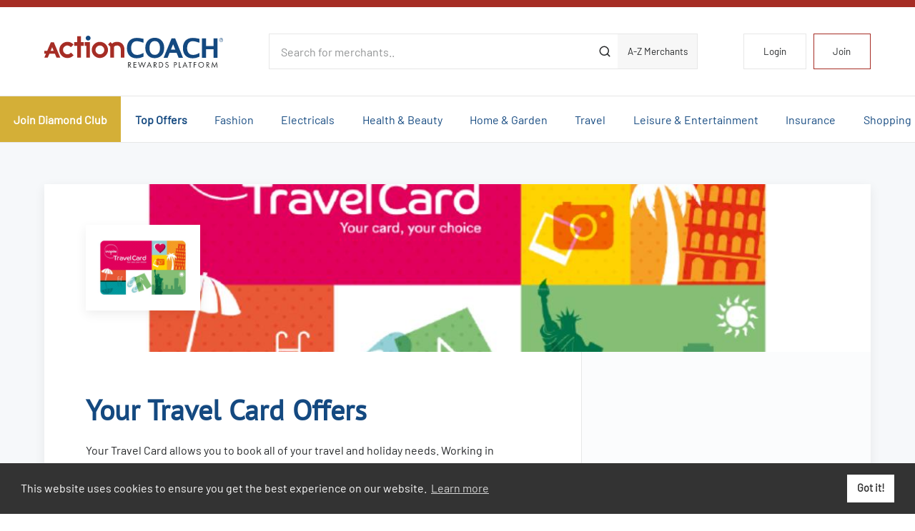

--- FILE ---
content_type: text/html; charset=utf-8
request_url: https://actioncoach.exclusiverewards.co.uk/Offers?country=GB&merchantId=8222&offerId=53316
body_size: 197115
content:

<!DOCTYPE html>
<!--[if IE 8]> <html lang="en" class="ie8"> <![endif]-->
<!--[if IE 9]> <html lang="en" class="ie9"> <![endif]-->
<!--[if !IE]><!-->
<html lang="en">
<!--<![endif]-->
<head>
    <!--Digital window verification 001-->
    <!-- WGCCxxx -->
    <meta name='ir-site-verification-token' value='290599730' />
    <meta name="webgains-site-verification" content="ods7bp5a" />
    <meta name="tradetracker-site-verification" content="3542f8448d0aae91eef30f2cd0d6efe86113f598" />
    <meta charset="utf-8" />
    
    <meta name="viewport" content="width=device-width, initial-scale=1.0" />
    <title>Your Travel Card  Microsoft.AspNetCore.Mvc.Localization.LocalizedHtmlString - Action Coach Rewards</title>
    <meta property="og:type" content="website" />
    <meta property="og:site_name" content="Action Coach Rewards" />
    <meta property="og:image" content="~/_assets/images/whitelabels/action-coach/social_share.png" />
    <meta property="og:image:secure_url" content="~/_assets/images/whitelabels/action-coach/social_share.png" />
    <meta property="og:image:width" content="1200" />
    <meta property="og:image:height" content="670" />

    <link rel="apple-touch-icon" href="/_assets/images/whitelabels/action-coach/icon_180.png" />
    <link rel="icon" type="image/png" sizes="16x16" href="/_assets/images/whitelabels/action-coach/favicon_16.png" />
    <link rel="icon" type="image/png" sizes="32x32" href="/_assets/images/whitelabels/action-coach/favicon_32.png" />
    <link rel="icon" type="image/png" sizes="96x96" href="/_assets/images/whitelabels/action-coach/favicon_96.png" />
    <link href="/css/site.css?v=HsZf-puLAmCaGMqd3WgEmmCDXig" rel="stylesheet" />

    
    
            <link href="/_assets/styles/action-coach.css?v=-meHYxKCYIMAo-sbRF4vh7Yj2SE" rel="stylesheet" />
    

    <!-- always load jquery-->
    <script src="/lib/jquery/dist/jquery.min.js?v=JcDWmBOPX_zAvCrCr4lwG-T2w9c"></script>
    <script src="/lib/jquery-validation/dist/jquery.validate.min.js?v=t18nqnQUKNDKHJ6L9FfKFh87DH4"></script>
    <!-- Needed for mobile touch events -->
    <script src="/js/jquery.ui.touch-punch.min.js?v=WSVhSvPMOjsPw2vSrbgDpzs-H6I"></script>

    <script async src="/js/ExclusiveWebsite/azure-app-insights.js?v=d6S6O883bNe14IVMeP9k7UsAgyc"></script>

<script type="text/javascript">!function(T,l,y){var S=T.location,k="script",D="instrumentationKey",C="ingestionendpoint",I="disableExceptionTracking",E="ai.device.",b="toLowerCase",w="crossOrigin",N="POST",e="appInsightsSDK",t=y.name||"appInsights";(y.name||T[e])&&(T[e]=t);var n=T[t]||function(d){var g=!1,f=!1,m={initialize:!0,queue:[],sv:"5",version:2,config:d};function v(e,t){var n={},a="Browser";return n[E+"id"]=a[b](),n[E+"type"]=a,n["ai.operation.name"]=S&&S.pathname||"_unknown_",n["ai.internal.sdkVersion"]="javascript:snippet_"+(m.sv||m.version),{time:function(){var e=new Date;function t(e){var t=""+e;return 1===t.length&&(t="0"+t),t}return e.getUTCFullYear()+"-"+t(1+e.getUTCMonth())+"-"+t(e.getUTCDate())+"T"+t(e.getUTCHours())+":"+t(e.getUTCMinutes())+":"+t(e.getUTCSeconds())+"."+((e.getUTCMilliseconds()/1e3).toFixed(3)+"").slice(2,5)+"Z"}(),iKey:e,name:"Microsoft.ApplicationInsights."+e.replace(/-/g,"")+"."+t,sampleRate:100,tags:n,data:{baseData:{ver:2}}}}var h=d.url||y.src;if(h){function a(e){var t,n,a,i,r,o,s,c,u,p,l;g=!0,m.queue=[],f||(f=!0,t=h,s=function(){var e={},t=d.connectionString;if(t)for(var n=t.split(";"),a=0;a<n.length;a++){var i=n[a].split("=");2===i.length&&(e[i[0][b]()]=i[1])}if(!e[C]){var r=e.endpointsuffix,o=r?e.location:null;e[C]="https://"+(o?o+".":"")+"dc."+(r||"services.visualstudio.com")}return e}(),c=s[D]||d[D]||"",u=s[C],p=u?u+"/v2/track":d.endpointUrl,(l=[]).push((n="SDK LOAD Failure: Failed to load Application Insights SDK script (See stack for details)",a=t,i=p,(o=(r=v(c,"Exception")).data).baseType="ExceptionData",o.baseData.exceptions=[{typeName:"SDKLoadFailed",message:n.replace(/\./g,"-"),hasFullStack:!1,stack:n+"\nSnippet failed to load ["+a+"] -- Telemetry is disabled\nHelp Link: https://go.microsoft.com/fwlink/?linkid=2128109\nHost: "+(S&&S.pathname||"_unknown_")+"\nEndpoint: "+i,parsedStack:[]}],r)),l.push(function(e,t,n,a){var i=v(c,"Message"),r=i.data;r.baseType="MessageData";var o=r.baseData;return o.message='AI (Internal): 99 message:"'+("SDK LOAD Failure: Failed to load Application Insights SDK script (See stack for details) ("+n+")").replace(/\"/g,"")+'"',o.properties={endpoint:a},i}(0,0,t,p)),function(e,t){if(JSON){var n=T.fetch;if(n&&!y.useXhr)n(t,{method:N,body:JSON.stringify(e),mode:"cors"});else if(XMLHttpRequest){var a=new XMLHttpRequest;a.open(N,t),a.setRequestHeader("Content-type","application/json"),a.send(JSON.stringify(e))}}}(l,p))}function i(e,t){f||setTimeout(function(){!t&&m.core||a()},500)}var e=function(){var n=l.createElement(k);n.src=h;var e=y[w];return!e&&""!==e||"undefined"==n[w]||(n[w]=e),n.onload=i,n.onerror=a,n.onreadystatechange=function(e,t){"loaded"!==n.readyState&&"complete"!==n.readyState||i(0,t)},n}();y.ld<0?l.getElementsByTagName("head")[0].appendChild(e):setTimeout(function(){l.getElementsByTagName(k)[0].parentNode.appendChild(e)},y.ld||0)}try{m.cookie=l.cookie}catch(p){}function t(e){for(;e.length;)!function(t){m[t]=function(){var e=arguments;g||m.queue.push(function(){m[t].apply(m,e)})}}(e.pop())}var n="track",r="TrackPage",o="TrackEvent";t([n+"Event",n+"PageView",n+"Exception",n+"Trace",n+"DependencyData",n+"Metric",n+"PageViewPerformance","start"+r,"stop"+r,"start"+o,"stop"+o,"addTelemetryInitializer","setAuthenticatedUserContext","clearAuthenticatedUserContext","flush"]),m.SeverityLevel={Verbose:0,Information:1,Warning:2,Error:3,Critical:4};var s=(d.extensionConfig||{}).ApplicationInsightsAnalytics||{};if(!0!==d[I]&&!0!==s[I]){var c="onerror";t(["_"+c]);var u=T[c];T[c]=function(e,t,n,a,i){var r=u&&u(e,t,n,a,i);return!0!==r&&m["_"+c]({message:e,url:t,lineNumber:n,columnNumber:a,error:i}),r},d.autoExceptionInstrumented=!0}return m}(y.cfg);function a(){y.onInit&&y.onInit(n)}(T[t]=n).queue&&0===n.queue.length?(n.queue.push(a),n.trackPageView({})):a()}(window,document,{
src: "https://js.monitor.azure.com/scripts/b/ai.2.min.js", // The SDK URL Source
crossOrigin: "anonymous", 
cfg: { // Application Insights Configuration
    connectionString: 'InstrumentationKey=296b6919-cb2d-4b87-9b90-454761a6bc39;IngestionEndpoint=https://uksouth-1.in.applicationinsights.azure.com/;LiveEndpoint=https://uksouth.livediagnostics.monitor.azure.com/;ApplicationId=37f011aa-fd00-490d-85e7-02c259e7b173'
}});</script></head>
<body>
    <div class="c_site">
        <!--Start Header Section-->
<!-- c_header - START -->

    <div class="c_header">
    <!-- c_banner - START -->
    <div class="c_banner --invert">
        <div class="l_container">
            <div class="l_flex --tight --loose--lg --align-center --justify-between">
                <div class="__column --shrink--md">
                    <div class="__branding">
                        <a class="__logo" href="/?country=GB">
                            <img src="/_assets/images/whitelabels/action-coach/logo.svg" class="imgmob" alt="Action Coach Rewards">
                        </a>
                    </div>
                </div>

                <div class="__column u_display--none u_display--block--md">
                    <form class="__search" action="/Offers/SearchByText" method="GET">
                            <input type="hidden" name="country" value="GB" />
                            <input type="search" name="mainSearchTerm" placeholder="Search for merchants.."
                                   aria-label="Search for merchants">
                            <button type="submit" aria-label="Submit" id="btnmainSearchTerm"><svg class="c_feather-icon"><use xlink:href="/images/icons.svg#search" /></svg></button>
                        <a class="a-z" href="/MerchantBranch/Merchants">A-Z Merchants</a>
                    </form>
                    
                </div>

                    <div class="__column --shrink mobcenter">
                        <ul class="__actions">
                            <li class="u_display--none u_display--block--sm"><a class="__action" href="/Account/SignIn?country=GB" title="Login">Login</a></li>
                            
                            <li class="u_display--none u_display--block--sm"><a class="__action --highlight" href="/Account?country=GB" title="Join">Join</a></li>

                            <li class="u_display--none--sm"><a class="__action --icon" href="/Account/SignIn?country=GB" title="Login" aria-label="Login"><svg class="c_feather-icon"><use xlink:href="/images/icons.svg#user" /></svg></a></li>
                            <li class="u_display--none--md"><a class="__action --icon js_gutter-toggle" href="#" data-target="#gutterNavigation" title="Open mobile navigation" aria-label="Open mobile navigation"><svg class="c_feather-icon"><use xlink:href="/images/icons.svg#menu" /></svg></a></li>
                        </ul>
                    </div>
            </div>
        </div>
    </div>
        <!-- c_banner - END -->
        <!-- c_navigation-primary -->
        <div class="c_navigation-primary">
            <nav>
                <ul>
                    <li><a class="--emphasise" href="/Home/Join?country=GB&amp;diamondCardRequest=True">Join Diamond Club</a></li>

                <li><a class="--emphasise" href="/TopOffers?country=GB">Top Offers</a></li>
                            <li><a href="/Offers/DisplayOffer?country=GB&amp;parentCategoryId=1&amp;parentCategoryName=Fashion">Fashion</a></li>
                            <li><a href="/Offers/DisplayOffer?country=GB&amp;parentCategoryId=10&amp;parentCategoryName=Electricals">Electricals</a></li>
                            <li><a href="/Offers/DisplayOffer?country=GB&amp;parentCategoryId=23&amp;parentCategoryName=Health%20%26%20Beauty">Health &amp; Beauty</a></li>
                            <li><a href="/Offers/DisplayOffer?country=GB&amp;parentCategoryId=33&amp;parentCategoryName=Home%20%26%20Garden">Home &amp; Garden</a></li>
                            <li><a href="/Offers/DisplayOffer?country=GB&amp;parentCategoryId=44&amp;parentCategoryName=Travel">Travel</a></li>
                            <li><a href="/Offers/DisplayOffer?country=GB&amp;parentCategoryId=54&amp;parentCategoryName=Leisure%20%26%20Entertainment">Leisure &amp; Entertainment</a></li>
                            <li><a href="/Offers/DisplayOffer?country=GB&amp;parentCategoryId=67&amp;parentCategoryName=Insurance">Insurance</a></li>
                            <li><a href="/Offers/DisplayOffer?country=GB&amp;parentCategoryId=76&amp;parentCategoryName=Shopping">Shopping</a></li>


                </ul>
            </nav>
        </div>
        <!-- c_navigation-primary - END -->
    </div>
<style>
  
</style>
        <!-- c_header - END -->        <!--End Header Section-->

        
<main class="c_main">
    <section class="c_band --tight">
        <div class="l_container">
            <div class="c_single-offer">
                <div class="__header" style="background-color: #000000">
                        <div class="__logo">

                            <img src="/images/blank.png" data-src="/Image/GetImage/?path=Merchant/0E89FF4E964F45F0B095AFA1F347CCDA__2" data-srcset="/Image/GetImage/?path=Merchant/0E89FF4E964F45F0B095AFA1F347CCDA__2" alt="Your Travel Card " class="lazy" />
                        </div>
                        <img src="/images/blank.png" data-src="/Image/GetImage/?path=Merchant/4DD8FF2A9C294F1898A3A7E0C678A0CE__4" data-srcset="/Image/GetImage/?path=Merchant/4DD8FF2A9C294F1898A3A7E0C678A0CE__4" alt="Your Travel Card " class="__banner lazy" />
                </div>
                <div class="__body">
                    <div class="__content" id="_test_">
                        <h1>Your Travel Card  Offers</h1>
                        <p><p>Your Travel Card allows you to book all of your travel and holiday needs. Working in partnership with over 250 travel providers to bring you a huge range of holiday options. Including; Kuoni, Virgin, First Choice, Cosmos and many more. As a travel company we offer a wide range of flights, accommodation and package holidays. Some travel companies choose not to have a booking facility through travel agents so do not provide us with agency rates. We can make these booking on your behalf and will have to include a booking fee that include our operating costs, licence fees and insurance that offer our customers financial protection. You are also provided with an after sales service should you experience any problems whilst you are away. We do book with a number of Tour Operators that offer price parity and if you call our dedicated Reservations Team these are always checked in the first instance to try and offer the most competitive prices.<br></p></p>

                        
                    </div>

                    <div class="__offer">
                    </div>
                </div>
            </div>
            <div class="l_flex">
                <div class="__column --span-12 --span-8--md --span-9--lg">
                    <div class="l_offer-list u_margin-bottom--s5">
                    </div>                    
                    <div class="c_content --fineprint">

</div>
                    <h2 class="u_text-align--center u_margin-bottom--s4 u_margin-bottom--s5--md">You may also like</h2>
<!-- c_grid-offer -->
<div id="gridView">
    <ul class="l_category-grid">
            <div class="__item">
                <a href="/Offers?country=GB&amp;merchantId=306&amp;offerId=1493&amp;offerTypeId=5" class="c_grid-offer">
                        <img class="__image lazy" src="/images/blank.png" data-src="/Image/GetImage?Path=Merchant/51C0BEB9EF7749298E2F4165A6E7972A__4" data-srcset="/Image/GetImage?Path=Merchant/51C0BEB9EF7749298E2F4165A6E7972A__4" alt="Hotels.com">
                    <div class="__content">
                            <div class="__logo">

                                <img class="lazy" src="/images/blank.png" data-src="/Image/GetImage?Path=Merchant/1178E40A4C8B433B8DF0CE26405A3910__1" data-srcset="/Image/GetImage?Path=Merchant/1178E40A4C8B433B8DF0CE26405A3910__1" alt="Hotels.com">

                            </div>
                        <h2><span>Hotels.com</span>Up to 3.2% Cashback</h2>
                        <p></p>
                    </div>
                </a>
            </div>
            <div class="__item">
                <a href="/Offers?country=GB&amp;merchantId=302&amp;offerId=16484&amp;offerTypeId=5" class="c_grid-offer">
                        <img class="__image lazy" src="/images/blank.png" data-src="/Image/GetImage?Path=Merchant/07671ECFA951474297114FEFD947E431__4" data-srcset="/Image/GetImage?Path=Merchant/07671ECFA951474297114FEFD947E431__4" alt="JD Sports">
                    <div class="__content">
                            <div class="__logo">

                                <img class="lazy" src="/images/blank.png" data-src="/Image/GetImage?Path=Merchant/0A7D1CCFF76945D1BF4CB9ECA8D7B98B__1" data-srcset="/Image/GetImage?Path=Merchant/0A7D1CCFF76945D1BF4CB9ECA8D7B98B__1" alt="JD Sports">

                            </div>
                        <h2><span>JD Sports</span>Up to 8.0% Cashback</h2>
                        <p></p>
                    </div>
                </a>
            </div>
            <div class="__item">
                <a href="/Offers?country=GB&amp;merchantId=752&amp;offerId=1281&amp;offerTypeId=5" class="c_grid-offer">
                        <img class="__image lazy" src="/images/blank.png" data-src="/Image/GetImage?Path=Merchant/91499B845B9E45A99936F5F631DDF310__4" data-srcset="/Image/GetImage?Path=Merchant/91499B845B9E45A99936F5F631DDF310__4" alt="Currys">
                    <div class="__content">
                            <div class="__logo">

                                <img class="lazy" src="/images/blank.png" data-src="/Image/GetImage?Path=Merchant/AE726AFE3F1D4B2CB0D9CC782E499A8A__3" data-srcset="/Image/GetImage?Path=Merchant/AE726AFE3F1D4B2CB0D9CC782E499A8A__3" alt="Currys">

                            </div>
                        <h2><span>Currys</span>Up to 2.0% Cashback</h2>
                        <p></p>
                    </div>
                </a>
            </div>
            <div class="__item">
                <a href="/Offers?country=GB&amp;merchantId=3634&amp;offerId=17228&amp;offerTypeId=5" class="c_grid-offer">
                        <img class="__image lazy" src="/images/blank.png" data-src="/Image/GetImage?Path=Merchant/1ADD425C7A624E1DA03E98946C78FC08__4" data-srcset="/Image/GetImage?Path=Merchant/1ADD425C7A624E1DA03E98946C78FC08__4" alt="SHEIN">
                    <div class="__content">
                            <div class="__logo">

                                <img class="lazy" src="/images/blank.png" data-src="/Image/GetImage?Path=Merchant/891D7EE5710A44758BB4A0518FA0359D__1" data-srcset="/Image/GetImage?Path=Merchant/891D7EE5710A44758BB4A0518FA0359D__1" alt="SHEIN">

                            </div>
                        <h2><span>SHEIN</span>Up to 12.0% Cashback</h2>
                        <p></p>
                    </div>
                </a>
            </div>
            <div class="__item">
                <a href="/Offers?country=GB&amp;merchantId=9496&amp;offerId=66646&amp;offerTypeId=4" class="c_grid-offer">
                        <img class="__image lazy" src="/images/blank.png" data-src="/Image/GetImage?Path=Merchant/FEFD44AD18DA435DAEAF9F6116B19236__4" data-srcset="/Image/GetImage?Path=Merchant/FEFD44AD18DA435DAEAF9F6116B19236__4" alt="Vodafone Ltd">
                    <div class="__content">
                            <div class="__logo">

                                <img class="lazy" src="/images/blank.png" data-src="/Image/GetImage?Path=Merchant/4FA042EF618C447499809E5F26327429__1" data-srcset="/Image/GetImage?Path=Merchant/4FA042EF618C447499809E5F26327429__1" alt="Vodafone Ltd">

                            </div>
                        <h2><span>Vodafone Ltd</span>16GB plan for just &#xA3;7 per month</h2>
                        <p></p>
                    </div>
                </a>
            </div>
            <div class="__item">
                <a href="/Offers?country=GB&amp;merchantId=266&amp;offerId=1194&amp;offerTypeId=5" class="c_grid-offer">
                        <img class="__image lazy" src="/images/blank.png" data-src="/Image/GetImage?Path=Merchant/D797CE24464C41BC9F7C314F0A8CA240__4" data-srcset="/Image/GetImage?Path=Merchant/D797CE24464C41BC9F7C314F0A8CA240__4" alt="boohoo.com">
                    <div class="__content">
                            <div class="__logo">

                                <img class="lazy" src="/images/blank.png" data-src="/Image/GetImage?Path=Merchant/553757CF88DC435A821061DCA0CEA12A__3" data-srcset="/Image/GetImage?Path=Merchant/553757CF88DC435A821061DCA0CEA12A__3" alt="boohoo.com">

                            </div>
                        <h2><span>boohoo.com</span>Up to 4.0% Cashback</h2>
                        <p></p>
                    </div>
                </a>
            </div>
    </ul>
</div>
<!-- c_grid-offer - END -->
<!-- c_grid-offer -->
<div class="l_offer-list hideContent" id="listView">
        <div class="__item">
            <a href="/Offers?country=GB&amp;merchantId=306&amp;offerId=1493&amp;offerTypeId=5" class="c_row-offer">


                    <div class="__logo">

                        <img class="lazy" src="/images/blank.png" data-src="/Image/GetImage?Path=Merchant/1178E40A4C8B433B8DF0CE26405A3910__1" data-srcset="/Image/GetImage?Path=Merchant/1178E40A4C8B433B8DF0CE26405A3910__1" alt="Hotels.com">

                    </div>
                <div class="__content">
                    <h2><span>Hotels.com</span>Up to 3.2% Cashback</h2>
                    <p></p>
                </div>
            </a>
        </div>
        <div class="__item">
            <a href="/Offers?country=GB&amp;merchantId=302&amp;offerId=16484&amp;offerTypeId=5" class="c_row-offer">


                    <div class="__logo">

                        <img class="lazy" src="/images/blank.png" data-src="/Image/GetImage?Path=Merchant/0A7D1CCFF76945D1BF4CB9ECA8D7B98B__1" data-srcset="/Image/GetImage?Path=Merchant/0A7D1CCFF76945D1BF4CB9ECA8D7B98B__1" alt="JD Sports">

                    </div>
                <div class="__content">
                    <h2><span>JD Sports</span>Up to 8.0% Cashback</h2>
                    <p></p>
                </div>
            </a>
        </div>
        <div class="__item">
            <a href="/Offers?country=GB&amp;merchantId=752&amp;offerId=1281&amp;offerTypeId=5" class="c_row-offer">


                    <div class="__logo">

                        <img class="lazy" src="/images/blank.png" data-src="/Image/GetImage?Path=Merchant/AE726AFE3F1D4B2CB0D9CC782E499A8A__3" data-srcset="/Image/GetImage?Path=Merchant/AE726AFE3F1D4B2CB0D9CC782E499A8A__3" alt="Currys">

                    </div>
                <div class="__content">
                    <h2><span>Currys</span>Up to 2.0% Cashback</h2>
                    <p></p>
                </div>
            </a>
        </div>
        <div class="__item">
            <a href="/Offers?country=GB&amp;merchantId=3634&amp;offerId=17228&amp;offerTypeId=5" class="c_row-offer">


                    <div class="__logo">

                        <img class="lazy" src="/images/blank.png" data-src="/Image/GetImage?Path=Merchant/891D7EE5710A44758BB4A0518FA0359D__1" data-srcset="/Image/GetImage?Path=Merchant/891D7EE5710A44758BB4A0518FA0359D__1" alt="SHEIN">

                    </div>
                <div class="__content">
                    <h2><span>SHEIN</span>Up to 12.0% Cashback</h2>
                    <p></p>
                </div>
            </a>
        </div>
        <div class="__item">
            <a href="/Offers?country=GB&amp;merchantId=9496&amp;offerId=66646&amp;offerTypeId=4" class="c_row-offer">


                    <div class="__logo">

                        <img class="lazy" src="/images/blank.png" data-src="/Image/GetImage?Path=Merchant/4FA042EF618C447499809E5F26327429__1" data-srcset="/Image/GetImage?Path=Merchant/4FA042EF618C447499809E5F26327429__1" alt="Vodafone Ltd">

                    </div>
                <div class="__content">
                    <h2><span>Vodafone Ltd</span>16GB plan for just &#xA3;7 per month</h2>
                    <p></p>
                </div>
            </a>
        </div>
        <div class="__item">
            <a href="/Offers?country=GB&amp;merchantId=266&amp;offerId=1194&amp;offerTypeId=5" class="c_row-offer">


                    <div class="__logo">

                        <img class="lazy" src="/images/blank.png" data-src="/Image/GetImage?Path=Merchant/553757CF88DC435A821061DCA0CEA12A__3" data-srcset="/Image/GetImage?Path=Merchant/553757CF88DC435A821061DCA0CEA12A__3" alt="boohoo.com">

                    </div>
                <div class="__content">
                    <h2><span>boohoo.com</span>Up to 4.0% Cashback</h2>
                    <p></p>
                </div>
            </a>
        </div>
</div>
<!-- c_grid-offer - END -->
                </div>
                <div class="__column --span-12 --span-4--md --span-3--lg">
                    <aside class="c_sidebar">
                        <div class="__content">

    <!-- c_widget - login - START -->
    <div class="c_widget">
        <div class="__header">Login</div>
        <div class="__content">
            <form role="form">
                <p class="__notice js_auto-center c_notification --negative" id="loginError" style="display: none;"></p>
                <div class="c_form-group">
                    <label for="Username">Email Address</label>
                    <input class="--small text-box single-line" data-val="true" data-val-required="Email is required" id="Username" name="Username" PlaceHolder="example@email.com" tabindex="1" Type="email" value="" />
                </div>
                <div class="c_form-group">
                    <label for="LoginPassword">Password</label>
                    <input class="--small text-box single-line password" data-val="true" data-val-required="Password is required" id="LoginPassword" name="LoginPassword" tabindex="2" type="password" />
                </div>
                <div class="c_form-group --actions">
                    <button class="--block --small" id="btnLogin" type="button" offerHubRedirect="false">Login</button>
                        <a href="/Account" class="e_button --outline --small --block u_margin-top--default">Register</a>
                </div>
            </form>
        </div>
    </div>
    <!-- c_widget - login - END -->


<!-- c_widget - offer - START -->
<div class="c_widget">
    <div class="__header">Other Offers</div>
    <div class="__content">
                <!-- c_mini-offer -->
                <a href="/Offers?country=GB&amp;merchantId=5397&amp;offerId=25193" class="c_mini-offer">
                    <div class="__logo">
                            <img src="/images/blank.png" data-src="/Image/GetImage/?path=Merchant/489FD498106B4852B79D538E32061860__2" data-srcset="/Image/GetImage/?path=Merchant/489FD498106B4852B79D538E32061860__2" alt="PubTokens" class="lazy"/>
                    </div>
                    <div class="__content">
                        <h6>20% Off Food, Drink and Accommodation.</h6>
                    </div>
                </a>
                <!-- c_mini-offer - END -->
                <!-- c_mini-offer -->
                <a href="/Offers?country=GB&amp;merchantId=7379&amp;offerId=41687" class="c_mini-offer">
                    <div class="__logo">
                            <img src="/images/blank.png" data-src="/Image/GetImage/?path=Merchant/18FC117CA7154E89B35CCAE712896B82__2" data-srcset="/Image/GetImage/?path=Merchant/18FC117CA7154E89B35CCAE712896B82__2" alt="Asiana Creations" class="lazy"/>
                    </div>
                    <div class="__content">
                        <h6>5% OFF</h6>
                    </div>
                </a>
                <!-- c_mini-offer - END -->
                <!-- c_mini-offer -->
                <a href="/Offers?country=GB&amp;merchantId=7581&amp;offerId=47533" class="c_mini-offer">
                    <div class="__logo">
                            <img src="/images/blank.png" data-src="/Image/GetImage/?path=Merchant/3C321D5F81B94DA3AF8595EAB4D7C7FD__2" data-srcset="/Image/GetImage/?path=Merchant/3C321D5F81B94DA3AF8595EAB4D7C7FD__2" alt="Juttis London" class="lazy"/>
                    </div>
                    <div class="__content">
                        <h6>10% OFF</h6>
                    </div>
                </a>
                <!-- c_mini-offer - END -->
                <!-- c_mini-offer -->
                <a href="/Offers?country=GB&amp;merchantId=516&amp;offerId=47868" class="c_mini-offer">
                    <div class="__logo">
                            <img src="/images/blank.png" data-src="/Image/GetImage/?path=Merchant/71BDB6E67C604F88926B0CEC856FB2BF__2" data-srcset="/Image/GetImage/?path=Merchant/71BDB6E67C604F88926B0CEC856FB2BF__2" alt="Adidas" class="lazy"/>
                    </div>
                    <div class="__content">
                        <h6>12% OFF E-Codes</h6>
                    </div>
                </a>
                <!-- c_mini-offer - END -->
                <!-- c_mini-offer -->
                <a href="/Offers?country=GB&amp;merchantId=385&amp;offerId=47880" class="c_mini-offer">
                    <div class="__logo">
                            <img src="/images/blank.png" data-src="/Image/GetImage/?path=Merchant/6505CFBA86764968B7A70E4643679971__2" data-srcset="/Image/GetImage/?path=Merchant/6505CFBA86764968B7A70E4643679971__2" alt="American Golf" class="lazy"/>
                    </div>
                    <div class="__content">
                        <h6>7% OFF Gift Card</h6>
                    </div>
                </a>
                <!-- c_mini-offer - END -->
                <!-- c_mini-offer -->
                <a href="/Offers?country=GB&amp;merchantId=435&amp;offerId=47885" class="c_mini-offer">
                    <div class="__logo">
                            <img src="/images/blank.png" data-src="/Image/GetImage/?path=Merchant/AEFC4CCF0F7D4437A6D3918DA5278FF4__2" data-srcset="/Image/GetImage/?path=Merchant/AEFC4CCF0F7D4437A6D3918DA5278FF4__2" alt="Argos" class="lazy"/>
                    </div>
                    <div class="__content">
                        <h6>3.5% OFF E-Codes</h6>
                    </div>
                </a>
                <!-- c_mini-offer - END -->
                <!-- c_mini-offer -->
                <a href="/Offers?country=GB&amp;merchantId=7680&amp;offerId=47913" class="c_mini-offer">
                    <div class="__logo">
                            <img src="/images/blank.png" data-src="/Image/GetImage/?path=Merchant/0928A21BE9F14EAABC24E7595F0F1B72__2" data-srcset="/Image/GetImage/?path=Merchant/0928A21BE9F14EAABC24E7595F0F1B72__2" alt="Beauty &amp; Spa Favourites " class="lazy"/>
                    </div>
                    <div class="__content">
                        <h6>7% OFF Gift Cards</h6>
                    </div>
                </a>
                <!-- c_mini-offer - END -->
                <!-- c_mini-offer -->
                <a href="/Offers?country=GB&amp;merchantId=539&amp;offerId=47915" class="c_mini-offer">
                    <div class="__logo">
                            <img src="/images/blank.png" data-src="/Image/GetImage/?path=Merchant/CF64E0C3587D4303BC34173565B336DC__2" data-srcset="/Image/GetImage/?path=Merchant/CF64E0C3587D4303BC34173565B336DC__2" alt="Boots" class="lazy"/>
                    </div>
                    <div class="__content">
                        <h6>4% OFF Gift Cards</h6>
                    </div>
                </a>
                <!-- c_mini-offer - END -->
    </div>
</div>
<!-- c_widget - offer - END -->                        </div>
                    </aside>
                </div>
            </div>
        </div>
    </section>
</main>



        <!--Footer Starts-->

    <!-- c_cta - START -->
    <div class="c_cta">
        <div class="l_container">
            <div class="l_flex --loose--sm --align-center --justify-center">
                <div class="__column --span-12 --shrink--lg">
                        <h2>Make Life Rewarding</h2>
                </div>
                <div class="__column --span-12 --shrink--lg">
                   <a href="/Account?country=GB" class="footer_link">Accept Invite</a>
                </div>
            </div>
        </div>
    </div>
    <!-- c_cta - END -->

<!-- c_footer - START -->
<div class="c_footer">
    <div class="l_container">
        <div class="l_flex --spacious--md">
            <div class="__column --span-12 --span-3--lg --span-4--xl">
                <h6>About Action Coach Rewards</h6>
                <p>Action Coach Rewards is a unique rewards platform with just one objective. To save you as much money as we can! We offer free cashback, voucher codes, E gift and Gift Card discounts and incredible savings at thousands of online and high street retailers. It could be fashion, holidays, beauty, homeware, insurance or just about anything... Action Coach Rewards will save you money every time.<br> Don’t forget to download our <a href="https://chrome.google.com/webstore/detail/diamond-club/kfmckjfpgfkdnicbhijdpglgfadckbld" target="_blank" rel="noopener">Cashback Reminder</a> now and never miss out on your free cashback ever again!! It really is free money so make sure you get it.</p>
            </div>
            <div class="__column --span-6 --span-4--md --shrink--lg">
                    <h6>Social</h6>
                    <ul>
                                        <li><a href="https://www.youtube.com/user/actioncoachtv" target="_blank" rel="noopener"><span class="c_icomoon --youtube"></span>YouTube</a></li>
                                        <li><a href="https://www.facebook.com/ActionCOACHBusinessCoaching" target="_blank" rel="noopener"><span class="c_icomoon --facebook"></span>Facebook</a></li>
                                        <li><a href="https://twitter.com/actioncoach?lang=en" target="_blank" rel="noopener"><span class="c_icomoon --twitter"></span>Twitter</a></li>
                                        <li><a href="https://www.linkedin.com/company/actioncoach/" target="_blank" rel="noopener"><span class="c_icomoon --linkedin"></span>LinkedIn</a></li>
                    </ul>
            </div>
            <div class="__column --span-6 --span-4--md --shrink--lg">
                <h6>Benefits</h6>
                <ul>
                    <li><a href="/Account/ForConsumers?country=GB">For Consumers</a></li>
                </ul>
            </div>
            <div class="__column --span-6 --span-4--md --shrink--lg">
                <h6>Legal</h6>
                <ul>
                    <li><a href="/Account/PrivacyPolicy?country=GB">Privacy Policy</a></li>
                    <li><a href="/Account/Terms?country=GB">Terms & Conditions</a></li>
                </ul>
            </div>
            <div class="__column">
                <h6>Support</h6>
                <ul>
                    <li><a href="/Account/FAQ?country=GB">FAQs</a></li>
                    <li><a href="/Account/ContactUs?country=GB">Contact Us</a></li>
                </ul>
            </div>
        </div>
    </div>
</div>
<!-- c_footer - END -->
<!-- c_trim - START -->
<div class="c_trim">
    <div class="l_container">
        <div class="l_flex --loose--sm --align-center">
            <div class="__column --span-12 --md">
                <p class="__smallprint">
                    &copy; Copyright 2026 Exclusive Media Ltd
                    <span>&bull;</span>
                    Registered in England and Wales: #11616720
                    <span>&bull;</span>
                    Registered Address: 38 Hoghton Street, Southport, England, PR9 0PQ
                    <span>&bull;</span>
                    Powered by
                    <a href="https://actioncoach.exclusiverewards.co.uk" target="_blank" rel="noopener">Exclusive Media Ltd</a>.
                </p>
            </div>

        </div>
    </div>
</div>
<!-- c_trim - END -->        <!--Footer Ends-->
        <!-- c_gutter - START -->
        <div class="c_gutter" aria-hidden="false" id="gutterNavigation">
            <div class="__content">
                <a href="#" class="__close js_gutter-toggle" data-target="#gutterNavigation" title="Close mobile navigation" aria-label="Close mobile navigation">&times;</a>
                <form class="__search" action="/Offers/SearchByText" method="GET">
                    <input type="hidden" name="country" value="GB" />
                    <input type="search" name="mainSearchTerms" placeholder="Search.."
                           class="typeahead tt-query --small" autocomplete="off" spellcheck="false">
                    <a class="a-z_link" href="/MerchantBranch/Merchants">A-Z Merchants</a>
                </form> 
                <!-- c_navigation-gutter -->
                <nav class="c_navigation-gutter">
                    <ul class="__menu">
                        <li>
                            <a href="/?country=GB">Home</a>

                            <li><a href="/Account/SignIn?country=GB">Login</a></li>
                            <li><a href="/Account?country=GB">Join</a></li>

                            <li>
                                <a href="/TopOffers">Top Offers</a>
                                <ul class="__sub-menu">

                                        <li><a href="/Offers/DisplayOffer?country=GB&amp;parentCategoryId=1&amp;parentCategoryName=Fashion">Fashion</a></li>
                                        <li><a href="/Offers/DisplayOffer?country=GB&amp;parentCategoryId=10&amp;parentCategoryName=Electricals">Electricals</a></li>
                                        <li><a href="/Offers/DisplayOffer?country=GB&amp;parentCategoryId=23&amp;parentCategoryName=Health%20%26%20Beauty">Health & Beauty</a></li>
                                        <li><a href="/Offers/DisplayOffer?country=GB&amp;parentCategoryId=33&amp;parentCategoryName=Home%20%26%20Garden">Home & Garden</a></li>
                                        <li><a href="/Offers/DisplayOffer?country=GB&amp;parentCategoryId=44&amp;parentCategoryName=Travel">Travel </a></li>
                                        <li><a href="/Offers/DisplayOffer?country=GB&amp;parentCategoryId=54&amp;parentCategoryName=Leisure%20%26%20Entertainment">Leisure & Entertainment</a></li>
                                        <li><a href="/Offers/DisplayOffer?country=GB&amp;parentCategoryId=67&amp;parentCategoryName=Insurance">Insurance</a></li>
                                        <li><a href="/Offers/DisplayOffer?country=GB&amp;parentCategoryId=76&amp;parentCategoryName=Shopping">Shopping</a></li>
                                </ul>
                            </li>
                            <li>
                                <a href="/LocalOffer">Local Offer</a>
                                <ul class="__sub-menu">

                                        <li><a href="/Offers/DisplayOffer?country=GB&amp;parentCategoryId=1&amp;parentCategoryName=Fashion">Fashion</a></li>
                                        <li><a href="/Offers/DisplayOffer?country=GB&amp;parentCategoryId=10&amp;parentCategoryName=Electricals">Electricals</a></li>
                                        <li><a href="/Offers/DisplayOffer?country=GB&amp;parentCategoryId=23&amp;parentCategoryName=Health%20%26%20Beauty">Health & Beauty</a></li>
                                        <li><a href="/Offers/DisplayOffer?country=GB&amp;parentCategoryId=33&amp;parentCategoryName=Home%20%26%20Garden">Home & Garden</a></li>
                                        <li><a href="/Offers/DisplayOffer?country=GB&amp;parentCategoryId=44&amp;parentCategoryName=Travel">Travel </a></li>
                                        <li><a href="/Offers/DisplayOffer?country=GB&amp;parentCategoryId=54&amp;parentCategoryName=Leisure%20%26%20Entertainment">Leisure & Entertainment</a></li>
                                        <li><a href="/Offers/DisplayOffer?country=GB&amp;parentCategoryId=67&amp;parentCategoryName=Insurance">Insurance</a></li>
                                        <li><a href="/Offers/DisplayOffer?country=GB&amp;parentCategoryId=76&amp;parentCategoryName=Shopping">Shopping</a></li>
                                </ul>
                            </li>
                            <li><a href="/Account/AboutUs?country=GB">About Us</a>
                            <li><a href="/Account/ContactUs?country=GB">Contact</a>
                        </ul>
                    </nav>
                    <!-- c_navigation-gutter - END -->
                </div>
                <div class="__overlay"></div>
            </div>
            <!-- c_gutter - END -->
        </div>
        <div id="injectedData" hidden="hidden"></div>
        <div id="scriptedWrite" hidden="hidden"></div>
        <div id="scriptedWrite-html5" hidden="hidden"></div>
    
        
            <script src="/js/main.es5.js?v=OM9zXNQkvWfn4dkCXapQz9ayO2M"></script>
            <script src="/js/ExclusiveWebsite/exclusivecard-scripts.min.js?v=8472n3I0SU8ZlxboB6JCiwlJ51M"></script>
            <script src="/js/ExclusiveWebsite/bloodhound.min.js?v=gJpImCMzd9DSZ4lY0Q9_USEuIto"></script>
            <script src="/js/ExclusiveWebsite/typeahead.bundle.js?v=xii8qVwBysUFOISnnAqmZpoib58"></script>
            <script src="/js/ExclusiveWebsite/typeahead.jquery.min.js?v=m73GKt0WvQN971-_DKWEOEOGMXs"></script>
        

        <script type="text/javascript">
            $(document).ready(function () {
                var isMobile = 'False';
                if (isMobile==='True')
                {
                    setTimeout(function () {
                        $('div[aria-label=cookieconsent]').hide();
                    }, 100);
                }

            });
            var textValue;
            $(document).keydown(function(e) {
            if (e.keyCode == 27) {
                return false;
            }
            });

            jQuery.validator.setDefaults({
                debug: true,
                success: "valid",
                errorClass: "--invalid"
            });
            var countrySelected = "GB";
            var jsArray=["&Keep","(eUK) eUKhost Ltd","(IS) Interserver Webhosting and VPS","*Old* Leisure Lakes Bikes","1 Like No Other","1&1 Internet (US)","1&1 IONOS","10 Motives","10 store","10X Athletic","11 Degrees UK","111Skin","121 Workwear","121BG","121Doc.co.uk","123 Flowers","123 Ink Cartridges","123 Ink Cartridges","123 Reg","123AutoParts.com","123Roulement UK","123spareparts.co.uk","1336 Barbers","18montrose","1CBD","1link Disposal Network","1p Broadband","1pMobile","200 Degrees Coffee Shop - Leeds","201 Asian Kitchen Pan-Asian & Sushi","20cogs.co.uk","20i","24 Hour Chemist","24/7 GP","247 Bargains","247 Blinds","247 Home Rescue","24-7PressRelease","2Fdeal","304 Clothing","31 Dover","360training.com","365 Tickets","365games.co.uk","365Rider ES","3commas.io","3D Hair & Beauty","3dcart","3Retro Football","4Cleaning ","4Cleaning","4G Internet","4Gadgets","4th & Reckless","5 Pointz","50five","5pointz","5poundstuff","66fit Ltd","69b Boutique","757 Sports Collectibles","7dayshop","7digital","7Liverpool","8 Week Workout","883 Police","888 Casino","888 Poker","888 Sport","888 Vapour","888games.com","88Vape","8Ball","8K Flexwarm","8Seasons","991.com","999Inks","A Box of Stories","A Couvert","A Gift From The Gods ","A Quarter Of...","A Taste of Sahara","A&A Sports","A1 Connect","A1Supplements.com","A2Z Airport Parking","A4labels.com","AA Loans","AA Savings","AAA Sports Memorabilia","Aaptiv","Aaria London","AATU Dog and Cat Food","Abakhan - Fabrics | Hobby | Home","Abbott Lyon","Abbott Lyon Global","ABC Prints","ABD.co.uk","AbeBooks.co.uk - New, Second-hand, Rare Books & Textbooks","Abel & Cole","Abelini","Aberdeen Airport Park and Depart","Aberdeen International Airport","Abhayam Software Solutions Pvt.","Abhaye Valabhji Pty Ltd","Abigail Ahern","ABLE","Ablewell Cars","Abnormal","Absolute Cult ","Absolute-Email","Abstract House","academy+","ACAI Outdoorwear","Acapella","Accent Clothing","Accessorize","Accessory Concierge","Accurist Watches","AccuScore","ACDSee","Ace Consult Accountants Ltd","Ace Technology Partners","Ace Vestiti","Acer","Acer UK","Acess","Achieve UK Training","Acnecide UK","Acotis Diamonds","ACSI Webshop UK","Actavo Direct","Action Coach","Activ Instinct","Active Era","Active Favourites ","Active In Style","Active Wills ","Activity Superstore","AcuStrike Golf","Acuwellness Acupuncture and Massage Centre","Ada Restaurant","Adagio Teas","Adalta Energy","Adam & Eve","Addison Lee App Download Campaign","Adexe London","Adgestone Vineyard","Adidas","Adidas Headphones","Adler","Admiral","Admiral - MultiCar Insurance","Admiral - MultiCover","Admiral - Single Car","Admiral - Travel Insurance","Admiral - Van Insurance","Adnams","Adoebike UK","Adolescent Clothing","Adored By","Adornmonde","Ados Takeaway Lancaster","AdrianJade","ADT Home Security","Adult Toy Megastore","Aduroled.com","Advanced MP3 Players","Advanced Nutrition Programme","Adventure Island UK","AE Marketing Solutions","Aerosus","AERYNE","Aeyla","Aferry","affilinet Performance Ads","affilinet Performance Links","Affordable Car Hire","Affordable Mac","Affordable Motorhomes ","Affordablemobiles.co.uk","African Village Restaurant & Late Bar","Afterglow Cosmetics","Aftershock London","AGA Cookshop","Agadon","Agadon Designer Radiators","Agency Platform","Agent Provocateur (UK)","Agoda UK","Agriframes","Aguulp","AHF","Aiething","Air Canada","Air For Life UK","Air Holistics & Beauty","Air Italy UK","Air Malta","Air Seychelles Premium Lounge, Salon Vallée De Mai ","Airbnb","Aircon Direct","airconcentre","AirCraft Home","Airfix","AirHelp ","Airhub UK","Airinum UK","Airo Sportswear","Airparks","Airport Park and Ride","Airport Parking Essentials ","Airport Taxis","Airport Travel Plus","AirportRentalCars.com","airSlate Legal Forms, Inc. ","Airway Restaurant & bar","AJ Products","AJVoyage","akoco","Akoma","Akshaya - The Picture Drome Liverpool","AKT","Al Arabi Grill House","Al Fresco Holidays","ALA","Alamo Drafthouse Cinema | Mondo","Alamy","Alan Wadkins ToolStore ","Albam Clothing","Alchemist Spirits","Alchimie Forever, LLC","Aldi UK","Aldo","Alensa","Alex and Alexa ","Alex Monroe","Alexandra","Alexandra Sports","Alexandras Gourmet Pizza and Grill House","Alfa Menswear","Alfa Travel ltd","Alfresia","Algarve Fun","Alibaba UK","Alibris UK","Alibris: Books, Music, & Movies","Alicante Private Transfers ","Alice + Whittles","Alice's Lips","AliExpress","AliExpress by Alibaba.com","AliExpress EU","Aliexpress UK","Aligne UK","Alimento","Alive & Dirty","Alive Gym","All About Sunday","All Bar One","All Cooped Up","All Earth Mineral Cosmetics","All Matters","All Round Fun","All Volleyball","Allanda","Allbeauty","AllClear Travel Insurance","Allegro Blinds","Allergy Best Buys","Alliance Online","Allianz Assistance","Allianz Assistance (UK)","Allianz Musical Insurance","Allies of Skin - INT","Allo Allo UK","Alloutdoor.co.uk","Allplants","Allpowers","AllSaints","AllSole UK","Allstar Signings","Allurez","Allyoos","Alma Beauty","Alohas UK","Alpaca Coffee","Alpha Defense Co.","Alpha Medicol","Alpha Taxis","Alpha Travel Insurance","Alphabet Bags","Alphabet Deal","Alpharooms","Alpine Elements","Alpinestars UK","Alpinetrek UK","Alps2Alps ","Alton Towers","Alton Towers Holiday","Altr for Men","Altum","Altura Cycling ","Alua Hotels & Resorts by AMResorts Collection","Aluahotels.com","Alucia Organics","Aluminium Warehouse","Alvito Paint","Always Back Winners ","Always Personal","Alyve","Alza.co.uk","Amalfi","Amanda Harrington London","Amanda Wakeley","Amatag","Amazing Carpets","Amazon","Amazon Business","Amba Hotels","Ameliorate","Ameliorate UK","American Golf","American Tourister UK","AMI CLUBWEAR","AMIclubwear.com","Amie Skin Care ","Amie's Kitchen ","AMMANII","Amore Argento","AMOS products","Ample Bosom","amtify ecommerce","AMY O","AMY O. Bridal","AMYLYNN","Ana Silver Co","Anakuma","Anantara","Anastasia Beverly Hills UK","Anchor & Crew","Ancient And Brave","And So To Bed","Andalou UK","Andrew Martin","Android Homme","Andy-CrazyChef","Angara UK","Angel Barocco","Angel Coin","Angelcare UK","ANGELEYE Fashion","Angels' Cup","Angels Fancy Dress","Angies Chemist","Angle Eye Fashion","Angle Eye Fashion","Anglia Tool Centre","Anglian Home Improvements (Lead Generation)","Ania Haie","Animal UK","Animigo","Anisa Sojka","Anker UK","Ankh Rah","Ann Summers","Anna Money","Anne Sisteron","Anns Cottage","Ann's Cottage","Anta","Anthony James","Anthos Crafts","Anthoshop","Antipodes UK","Antler","Any-Lamp","Anytech Solutions","Anytime Fitness","AnyVan","AO - Mobile Phones Direct","AO Boots Kitchen Appliances","AO Next Domestic Appliances","AO.com","Aosom","Aosom UK","apartments4you","Apeiron Clothing","Aperitivo - Southbourne","Apex Rides Smart Bikes","APH","Aphrodite 1994","Aphrolux Accessories","Aporro","Apple For The Teacher ","Applegate Marketplace","Apples of gold ","Appleyard Flowers","Appliance City","Appliance Electronics","Appliance House","Appliance People","Appliances Direct","Apposta","Apprintable ","Approved Food ","Approved Vitamins","Appuldurcombe Gardens Holiday Park","AppyPie.com","Après ","Apress","Apricot","Aquasana Home Water Filters","Ar Facemask","Arbor Garden Solutions ","arcaya","Archers Sleepcentre","Archipelago Wine & Spirits","Archiproducts UK","Area 51 Laser Quest","AreaTrend","Arella Beauty","Arena Flowers","Arena Hotels","Areosus","Arfacemask COM","Argenteus","Argento","ARgENTUM apothecary","Argos","Argos Insurance and credit","Argos Pet Insurance","Argus Carhire","Aria Resorts","Arighi Bianchi","Ariki","Arikinz","Arista Living","Aristoc","Aristocracy London","Arlo","Armada Deals UK","Armor London","Arnold Laver","Aroma Body Treats","Arran - Sense of Scotland","Arsenal Direct","Art by Khilna Shah","Art Discount","Art Gallery","Art of Metal","Artchi","Artfinder","Artful","Arthur Blake","Article","Article London","Artifacts Apparel","Artificial Grass ","Artificial Grass GB","Artisanti","Artmarket gallery","artrepublic","Arts4Refugees","Ascendclothing.co.uk","Asda Credit Cards","Asda George","Asda Groceries","Asda Loans","ASDA Mobile","Asda Pet Insurance","Asda Photo","Asda Travel Insurance","Asda Travel Money","ASDA Tyres","Ashampoo","Ashampoo INT","Ashley Jade","Ashley Madison ","Ashton and Finch ","Ashwood Handbags ","Asiana Creations","Asics Outlet","Asics UK","Ask Italian","A-SLIM Wallets","ASOS","Asos.com BE","Asos.com EE","Aspiga","Aspinal of London","Aspire Furniture","Assembly Coffee","Associated Blinds","Assots London ","Asterley Bros","Aston Villa Shop","Astrid & Miyu","Astute Graphics","ASUS","ASUS duplicate","Atenai London","ATG Tickets","Athena Art","Athena Beach Holidays","Athena Collections","Athoshop ","Atique","Atlantis Hotels","Atlantis The Palm","AtlasVPN UK","Atletico Madrid Shop","Atmosphere Hotels and Resorts","AtPerrys","ATSG Golf","ATTITUDE","Attitude Clothing","Attraction Tickets Direct","Attractions and Days Out","AttractionTickets.com UK","Attractiontix","Auberge Brasserie","Audials Windows Software","Audible","Audio Visual Online","Augerine Hotel","Auli London - Sustainable Luxury","Auree Jewellery","Aurelia London","Aurelie Gi","Auric Jewellery","Aurora London","Austin Reed","Auto Europe Car Rentals","Auto Trader","AutoAid Breakdown","Autochair","Autodesk","Autodesk - UK","Autodoc","Autodoc UK","Autofull","AutoPartsToys","Autos Valls UK","Autumn and May","Auxbeam Lighting Co.","Auxito ","AV Lounge","AV.com","AVANI Seychelles Barbarons Resort & Spa","Avansas","Avant Skincare","Avanti Travel Insurance","AVAST Software","Avenue 85","Avery Row","AVIANCA EU","Avira","Aviva Car Insurance","Aviva Home Insurance Programme","Aviva Life Protection","Aviva Travel Insurance","Avon Cosmetics","AW Cycles","Away Resorts","AWD IT","Awebox","Awesome Books","Awesome Shoes","Awin","AX Paris","AXA Business Insurance","AXA Car Insurance","AXA Landlord Insurance","AXA PPP Healthcare Small Business","AXA Van Insurance","Axel Hotels","Axminster - Tools and Machinery","Axore IT","AyMa Home Furniture","Ayoa","Ayre Hoteles","Azamara","aZengear","Azimo","Azueline Hotels","Azulinehotels.com","Azuni","Azurina","B & Q","B & Q Shutters","B Calm Ltd","B Couture London","B&M","B&Q Tradepoint","Babe Cosmetics","Babla's Jewellers","Babo Botanicals","Baby Monitors Direct","Baby MORI","BabyBjorn","Baby-Boutique","BabyCurls","BabyFaces","BabyOlivia","Babyonlinewholesale","Babysecurity","BabyZain ","Back Alley Army Store","Back Pain Help","Back Soothers ","Back to the Office","Back to the Pets","Bad Handwriting","Bad Monday","Bad Shirt Club","Badinka.com","Badkamerxxl NL-BE","BadRhino","Bagbnb","Baginc","Bags Of Fashion UK","BAIS BARBERS","Bakare Beds","bake me a gift","Bakedin","Baker Ross","Bakerdays","Bakerdays UK","Bakers Sandwich Bar","Baktriana","Balance Box","Balance Coffee","Balance Leisure","Balance Me","Baldape Parlour","Baleària","Balearia EU","Balkan Holidays","Balla Bracelets","Ballet Active","Balloon Box","Balti Tower Sauces","Balti Towers","BAM","Bam Beautiful","Bamboo Clothing","Bamburgh Castle","Banana Tree","BananaShoes","Banaras Paan","Banbury Bowl","Banggood","Banggood CJ Affiliate Program","Banksford","Bannatyne Health Club & Spa","BannerBuzz UK + Australia","Baobab Pizzeria","Baqueano","Barbology London","Barbossa Restaurant Cowes","Barc London","Barcelo UK","Bare Kind Bamboo Socks","Bargain Crazy","Bargain Foods","Bargain Fox","BARGAINMAX","Bark","Barker and Stonehouse","Barking Heads & Meowing Heads (Dog and Cat food)","Barking Heads & Meowing Heads (Dog and Cat food) duplicate","Barnshenn","Barrhead Travel Insurance","BarronBeds","Barrus London","Barry M","Base.com","BaseBall Plus Store","Baseblu","Basic Rights","Bateaux London","Bath Centre","Bathroom Deco","Bathroom Takeaway","Bathroom Wall","Battle Bites","Battle Ready Fuel","BattleFace","Batzshop","Bax-shop","Bays Kitchen","Baytree Interiors","Bazaar London","BBp Express","Bcdkey.com","Bcmhotelmallorca.com","Be Fibre","Be Jealous","Be Live Hotels","Beaches","Beadaholique","Beads Direct UK ","Beam LED","Bean Products","Beans Coffee Club","Bear Matress ","Bearhug","BearHugs Gifts ","Bear's Brownies","Bearstrength.co.uk","Beatles Walk","Beatsons Building Supplies","Beaucoup","BeautifiedYou.com","Beautify","Beautonomy","Beauty & Spa Favourites ","Beauty Base","Beauty Bay","Beauty Cutie","Beauty Expert","Beauty Flash","Beauty Full Time","Beauty Hacker UK","Beauty Outlet","Beauty Pie","Beauty Rights","Beauty Scent","Beauty The Shop UK","Beauty Works Online","Beautycos UK","Beautylish, Inc.","BeautyStoreDepot.com","Beauxnarrow","Beaverbrooks","Bebedeparis","Beck Söndergaard UK","Beckett Media","Bed and Bath Emporium","Bed Kings","Bed Star Ltd","Bed Threads","Beddable","Beddingginn.com","Bedeck Home","Bedeck Home","Bedfolk","BedKings","Bedman","Bedroom Athletics","Beds on Legs","BedWorld","Bee All Design ","Bee Farm Goldendrops","Bee Inspired Clothing","Beef And Pudding","Beefeater","Beelivery","Beer Hunter","Beer52","BeerHawk Ltd","BeerMonster","Beerwulf UK","Beetles Gel UK","Beetroot Cafe","Begg Shoes","Beko ","BeLenka Europe","Belhaven Pubs","Bell Tent Boutique","Bella Italia","Bella Mia Boutique","BellaMoon","Bellapierre","Belle and June","Belle Lingerie","Belleek - Gifts, Jewellery and Homeware For Every Occassion","Belleek Pottery","Bellelily","Bellfield","Bellizo","Belly Armor","BellyDog","Belrose Boutique","Belvilla","Bemz","Ben Hogan Golf Equipment","Ben Sherman","Bench","Benefit Cosmetics","Benefits Alliance Travel Insurance","Benetton UK","Bengal Lounge ","Bennetts","Benny's of London","Benoxer","Bensons For Beds","Bentley's Diner","Bereau Direct ","Berghaus","Bering Time UK","Berjaya Hotels","Berlei","Bermard Boutique","Bern Helmets (UK)","Bernard Boutique","Bernards Door Furniture Direct","Berry Bros & Rudd","Berrylook","Besame Cosmetics","Bespoke Financial","Bespoke Financial - Home Insurance","Bespoke Financial - Income Protection","Bespoke Financial - Life Insurance","Bespoke Financial - Mortgage","Best Coffee","Best Direct UK","Best Gym Equipment","Best Heating","Best Meet and Greet Gatwick","Best Meet and Greet Heathrow","Best Meet and Greet Luton","Best of Orlando","Best Vet Care","Best Western Hotels Great Britain","BestOfVegas","Bestseller Global UK","BESTtrafficschool.com","Besty","Beth Hyland Designs","Better Bathrooms","better life","BetterRoaming UK","Bettersafe","BetterWorld.com - New, Used, Rare Books & Textbooks","Betty and Bertie Mobility","Bettys","Beulah London","Beverly's Body Treats","Bewley & Ritch","Beyond","Beyond Beautiful","Beyond Retro ","Beyond Shakers","BeyondTelevision","Bezalel Artistry","BFI Player","BH Mallorca","Bhejo","Bhmallorca","BHS.com","Bibium ","BIBLOO.com","Bierkeller ","Biffi.com","Big Bathroom Shop","Big Blue Cover Car Hire Excess Insurance","Big Blue Travel Cover Insurance","Big Boys","Big Bus Tours","Big Drop Brewing Co.","Big Green Smile UK","Big On Electricals","Big Potato Games","Big Rons Mexican Cantina","Bigclothing4U","BiGDUG Ltd","BigShots Golf Harrow","BigTed Teddies","Bijou Mommy","Bijoux Indiscrets","Biker Rings ","BIKERS STORE","Bikesoup","BikeZaar","Bilis Electric Mopeds","BillyOh","BiMPY","Bimuno","Bins Direct","BioCare","Bioethanol-Fireplace","Biomesight","Bionic","BioTopic","Biovea UK","Birch Financial Services","Bird Sunglasses","BirdFood ie ","BirdFood.co.uk","Birdforumshop.com","Birdkids","Birdling Bags","Birds and Bees (C)","Birdsong","Birkat Elyon","Birkenstock.com UK - Official Onlineshop","Birkers Bar And Grill Birkdale","Birmingham Airport Parking ","Bishop Sullivan Lettings","Bistro Bar Med Mezze - Tapas & Theme Bar","Bistro Jacques","Bistrot Pierre","BitDefender","Bitiba UK","Bitmore","Bivolino.com","BizCounsel","Bizlaw UK","BizX","Björn Borg UK","Blaaze","Black Shark","Blackcircles.com Limited","Blackpool Pleasure Beach","Blackpool Tower","Blacks","Blade Barbers Waterloo","BladeTap, Inc. ","Blake Mill","Blank Canvas Cosmetics UK","Blaupunkt Tools ","Blenders Eyewear","Blenheim Palace","BLFD Clothing","Blick Art Materials","Blim & Blum","Blinds Direct Online","Blinds Hut","Blindsbypost","Blip Finance","Bliss Hotel","Blitz","Blitzhandel24 UK","Blizzard Shop","Bloc Blinds","Bloom & Wild","Bloom and Blossom","Bloom Boutique","Bloom Post","bloom.uk.com","Blooming Direct","Bloomingdales UK","Blooms Today","Bloomsbury Mill","BloomsyBox.com","Blossom Swiss","Blossoming Flowers and Gifts","Blow","Blue Caribe Tours","Blue Circle Parking","Blue Elephant","Blue Inc","Blue Lotus Sale","Blue Planet","Blue Planet Aquarium","Blue Sea Holidays","Blue Sky Bathrooms","Blue Tomato","Blue Vanilla","Bluebay Hotels and Resorts","Bluebell","Bluebella","Bluecrate","BlueFin","Bluefin Fitness UK","Bluefin SUP UK","BLUETTI UK","Blukoo","Bluprint ","Blurb","Boards Direct","Boardwalkbuy ","BOAS","Boat House Spa","Bob Shop","Boba Bros","Boba Loca","Bobbi Brown","Bobbi Brown UK","Bobbin Bicycles","BOBLOO.com","BOC","Boden UK","Bodfeld-Apotheke DE","Bodum UK","Body & Fit","Body and Mind Botanicals","Body Helix","Body Jewellery Shop","Body Street ","Bodybuilding UK","Bodybuilding Warehouse","Bodybuilding.com (Global)","BodyChef","Bodyform UK","Bodykind","Bodypower","Bogner","Bohemia Design","Bohemian Brands","Boiler central ","Boiler Juice","Boiler Quotes","Boita","Bokksu","Bo-Kx","Bollington Wilson Group (Quoteline Direct)","Bollman Hat Co.","Bombay Bar Prague","Bombinate.com","Bombshell Studio Hair Salon","Bonanza","Bond Hilton Ltd","Bondara","Bonito Jewelry","Bonsoir of London","Bonusprint","Boody","Booghe Toys & Games","Boogie Bounce","Boogie Moli","boohoo.com","boohooMAN","Book FHR","Bookaclassic.com (classic and vintage car rental)","Bookaway","BookBeat UK","BookBeat UK","Booking.com","Booking.com UK","Bookingabus.com","Bookingmonkey.com","Boom25 Limited","Boombod","Boomerang ","Boomerang Tag","Boomf","Boori","Boostology","BootayBag","Boots","Boots Designer Sunglasses","Boots Travel Insurance","Booze Up","Born Nouli","Born Pretty ","Born Tough","Borussia Dortmund","Bosch Professional Power Tools UK","Boscolohotels.com","BOSE EMEA","Botanic Choice","Botanic Lab SWB","Botanycl","BOTB","Bother","Bottle Bar and Shop","Bottle Bling","Bourne Hall Country Hotel - Shanklin","Boursorama Banque","Boutique.Goldsmiths","Boutique1","Boux Avenue","Bower Collective","bowling.com","Bown of London","Bows Boutiques","Box","Box Fresh ","Box of Style","Boxengine - Uboxes","Boxfresh","Boxt","Boxtails","Boxx","BOY London","BPI Sports","Bradex Business Solutions","Bradshaws Direct","Brakeburn","Bramwell Brown (Clocks)","Brand Corner","Brand Hunters","Brand X","BrandAlley","Braun UK","Brave ","Bray Cured","brb Travel","Brdy UK","Bread of Life","Breakdown Assist","BreakFree Holidays","BreakFree Holidays","Brecon Beacon Cottages","breeches.com","Breeze eSim UK","BrewDog","Brewers","Brewers Fayre","Brewery Bus Tours Liverpool","Brick House","Brics","Brides Of Churchtown","Bridge Clinic London","Bridge Street Service Centre","Bridget's Boutique","Bridgman","BriefsGuys.com","Briggs And Jones","Bright Local","Brighter Shaving","Brighton Pizza and Chicken","Brighton Print Centre","Brightr Sleep","Brilliant Brainz Magazine"," Brilliant Lighting Seychelles","Brilliant Liverpool Tours","Brissi London Ltd","Bristol Airport Parking","Brit Movie Tours","BRITA VIVREAU","Britannia Hotels","British CBD","British Ceramic Tile","British Condoms","British Corner Shop","British Diamond Company","British Gas Calls - On Demand","British Gas CPL Campaign","British Gas Energy","British Gas Homecare","British Gas Landlord","British Movie Tours","British Museum","British Musical Firework Championship","British Newspaper Archive","British Wholesale","Brittany Ferries","Britt's Superfoods","BritYard","Broadband Experts","Broadband Genie","Broadway Travel","Brodo ","Bronnley","Brook + Wilde","Brook + Wilde Sleep","Brook Taverner","Brooks Running (EU)","Brooks Running (UK)","Brootzo","Brora","Brother & Sisters","Brother2brother","Brow Lodge Boutique","Brown Bag","Browns Brasserie & Bar ","Browns Fashion","Browns Golf - Sandown","Browns Tanning","Brox London ","Brussels Airlines UK","BSI","Bsparkle","BT","BT Broadband","BT Broadband & Mobile","BT Business Broadband","BT Business Direct","BT Shop","BT WiFi","BTOURS.COM","Bubble T Cosmetics","BubbleBum","Bucketfeet","Buckley London","Bud Bros","Buddha Taste","Buddy and Lola","Budget Family Breaks","Budget Pet Care","Budgetlight","Budgetpetcare","BudgetPetCare.com","BudgetPetWorld","budslife CBD Patches","Bugaboo UK","Building Materials","Building Supplies Online","Buildium","BULK UK","BulkSupplements","BulletSafe","Bullguard UK","Bumble and Bumble","bumboo","Bunches.co.uk","Bungalow.net","BUNKS","Bunty Pet Products","Buongiorno E Buonasera","Bupa Global B2C","Bureau Direct","Burger Shack","Burgess Pet Care","Bürgshake®","Burleigh","Burns Pet Food","Burton Snowboards UK","Burton UK","Burt's Bees UK","Burt's Bees UK","Business & Services ","Business Services","Busuu","Busy B","Butler Technik","Butler Technik","Butlers Farmhouse Cheeses","Butonz","Butterfly Twists","ButterflyRibbons","Butternut Box","Buy Fencing Direct","Buy it Direct","Buy Log Cabins Direct","Buy Mobile Phone Insurance","Buy Sheds Direct","Buy.mazumamobile.com","Buyagift","Buycarparts UK","BuyDBest","BuyinCoins.com","buymobiles.net","Buysubscriptions.com - Immediate & BBC magazines","BuyWholeFoodsOnline","BuyWise","Buz Products","Buzz Physique","BuzzPinky","By Terry (UK)","Byrne Avenue Baths","ByYourRules","C.Scope Metal Detectors ","C.W. Sellors","C.W. Sellors duplicate","C2W Health","Cabbages & Condoms Restaurant","Cabin Max","Cabins","Cactus Jack","Cadbury Gifts Direct","Cadbury World","Caesars Entertainment","Caesars Rewards: Hotels (Global)","CafÃ© Tarifa","Cafago","Cafe Bar N'Ista ","Cafe Coco","Cafe Feast","Cafe Rouge","Café Rouge ","CAFEPOD Coffee Co.","CafePress","Caffe Nero","Caffin8","Cake Craft TV","Cake or Death","Cake Stuff","Cake Villa","Caledon Club Clothing","Caledonian Sleeper","Caledonian Travel","CalendarClub.co.uk","Calendars.com","Calendon Club Clothing","Caliber Barbers","California Astrology Association","California Shutters","Calissa","Calla Shoes","Callaway Golf","Callaway Golf Preowned","Cambridge Mask","Cambridge Natural Supplements","Camera Jungle","Camera King","Camera Ready Cosmetics","Camille Jewelry","Camisa","Camper UK","Camping & Co","Camping World","CampingItalia.it","CampingMaxx","Campingselection","Canada Pet Care","Canadian Affair","Cancer Research UK - Online Shop","Canda Pet Care","Candh","Candles Direct","Canine Concepts","Cannakinetic","Cannuka UK","Canon (UK)","Canterbury of New Zealand","Canvas Freaks LLC","CanvasHQ ","CanvasPop","Capital Outdoors","Caprinos Pizza","Capsul","Capsule Clean","Captain John's","Capucinne","Car Audio Centre","Car Parts 4 Less","CarAndTruckRemotes.com","Caraselle Direct","Carbognin Jewellery","CarCovers.com","Card Factory","Cardology","Career Smarter","CareersBoost","CarFinance 247","Carfume","Carl Scarpa - Luxury Women's Footwear","Carla Bikini","Carluccio's","Carmen Products","CarMoney ","Carmoola","Carnival Chaos Circus School","Caroline Gardner","Carpatree","Carphone Warehouse","Carrs Silver","Carta Coffee","Cartridge People","Cartridge Shop","CartridgeMonkey","Cartridgex","Carvaka","Carwow","Casa Matta","Case Happy","Case Hut","Case Luggage","caseable - INT","Casetify (Global)","Cash for Cars","Cash In Your Gadgets","Cashback Reminder","Cashmere Boutique","Casio","Casper Sleep (UK) Limited","Caspian Insurance","Cass Art","CAST","Cast In Style","Castle Heaters","Castle Leslie Estate","Castore","CAT Footwear","CAT Footwear (UK) Wolverine Europe Retail Ltd","Cat phones UK","Catalink","Catawiki.com","CatchApp","Cate & Chloe","Cateredskichalets.com","Cathay Pacific Airways ","CatholicMatch.com","Caudalie UK","CAUSEBOX","Cavani ","Cave of Gold","Caxton ","Cazaar Fancy Dress","Cazoo","Caz's Kitchen","CBD Armour","CBD Asylum","CBD Brothers","CBD Cannubu","CBD Direct 2 U","CBD Oil","CBD One","CBD Shopy","CBDDistillery UK","CBDProlong","CBII CBD","CCC CZ","CCleaner","CCreation Community","CCreation Market","CDKeys - UK","CDKeys.com Video Games","Cedar Tree Insurance","Cedar Tree Travel Insurance","Ceiling Tiles UK","Celebrate Gifts","Celebrate In London","Cell Crazy","Cellar by Waitrose & Partners","Cellar Wine Shop","Cellars Wine Club ","Cellbes CZ","Cellnutrition","Cello Electronics","Cellreturn","Celtic & Co","Centara Hotels & Resorts","Centauro UK","Central Living","Central Valley CBD","Centre of Excellence","Centro Hotels","Cents of Style","Century Martial Arts","Cerascreen UK","Ceresis","Cernucci","Certa Hosting","CEWE UK","Chai Haute","Chaiiwala","Chain Reaction UK","Challenge Trophies","Chantecaille UK","Chapelle Jewellery","Chapelle_MF","Chapman Holmes Catering","Character-Online","Charava","Chargrilled","Charles & Colvard","Charles & Keith","Charles Bentley ","Charles Stanley Direct","Charles Tyrwhitt Shirts","Charli","Charlotte Tilbury","Chaston Manor Hotel - Sandown","Chateau Sans Souci","Chatleys Menswear","Chatrium","Chatterbox ","Cheap Furniture Warehouse","Cheap Monday ","Cheap Suites","Cheaper Online","CheapFlights Global","Cheapflights UK","Cheerful Buddha","Cheesegeek","Cheesies","Chef & Brewer ","Chef Akila's Gourmet Ready Meals","Chelsea FC","Chelsea Florals","Chemist 4 U","Chemist Click ","Chemist Direct","Chemist.co.uk","Chemist.net","Cherish","Cherry Lane Garden Centres","Cherry Tree","Chervò","Chesca Direct","Cheshire Macs","Cheshire Oaks Designer Outlet","Chessington Garden Centre","Chessington Holidays ","Chessington World Of Adventure ","ChessSets.co.uk","Chesterfield Sofas","Chewbz","Chez Batista Bungalow","Chez Batista Restaurant","Chi Chi Clothing","Chic Geeks","Chic Look","Chicgal UK","Chicgostyle Inc","Chicken.com","Chickidee Homeware","ChicMe UK","Childrens Football","Children's Rooms","Childsplay Clothing","Chili Technology","Chill Factore","Chillblast","Chiltern Oak Furniture UK","Chiltern Railways","Chinavasion ","Chinti & Parker","Chipperfield Garden Machinery","Chiquito","Chisholm Hunter","Chitter Chatter Limited","Chloeshair.co.uk","ChocArtist","Chococo","Chocolate Trading Company","Choice","Choice Furniture Store","Choice Furniture Superstore","Choice Store","Chopstix Birmingham","Christian Aid","ChristianCafe.com","Christies Direct","Christmas Letters From Santa","Christmas Tree World","Christmas Trees And Lights","Christophe Duchamp","Christophe Robin UK","Christy","Christy Co Ltd","Christy Towels","Christy's Hats","Christys' London","Chrome Battery","ChromeBurner UK","Chronext UK","Church House Banbury","Churrasco Grill Restaurant","Ciara Daly Makeup","CIARRA UK","Ciaté UK","CigaBuy UK","Cinereplicas UK","Circa","Circle Fashion","Circle One ","Circo Liverpool","Circulon","ciro","Citizen Cosmetics","CitizenM","City Beauty","City Cruises","City Cruises","City Cruises Poole ","City Cruises York","City Landlord","City Relay","City Sightseeing ","City Survivor supplements","City Unscripted ","CJS CD Keys UK","Claire Gaudion Artisan Textile Design","Claire's","Clare Florist","Clarins","Clarks","Clas Ohlson","Classic Bags In Bloom","Classic Football Shirts","Clean Origin","Clean Shaven","CleanCo","Clear Chemist","Clear Crystal","Clearly Filtered","ClearScreening ","Clearwater Hampers","Clements And Church ","Cleopatra's Lounge","Cleva","Click & Grow","Click Marketplace","Click Portrait Experiences","Click4Gap","Click4warranty ","ClickASnap","ClickBasin","Clickgolf.co.uk","Clickin it","Clickk Home Store","ClickMeeting","Clifton Cameras","Clink Hostels","Clink Spirit","Cliphair UK","Clive Christian","CLNRY Cookware","Clonezone","Closet London","Closet London","Closs & Hamblin","Cloud 10 Beauty","Cloud City 7","Cloud Learn","Cloud Nine Uk","Clove Technology ","Cloverhut","Club B by BH Mallorca","Club L London","Club Monroe","CLYNN'S BOUTIQUE","Coach","Coach Stores Limited","Coals 2 U","Coast & Country Cottages","Coast Beer","Coast Birkdale","Coast to Coast","Coast To Coast Restaurant & Bar","Coast UK","Coastalscents","Coccinelle","Cocktail Delivery","Cocky Jewellery","Coco Blu Restaurant ","Coco Creol","Coco Hair And Beauty ","Cocoa Loco","Coconut Lane","Cocunat UK","CODE Beautiful","Coes","Cofaro.com","Coffee Bean Shop","Coffee Box","Coffee club","Coffee Friend","Coffee Subscription","Cogges","Coggles","Cohorted Beauty","Coinrule Limited","Cold Town Beer","Cole's Books ","Colette Hayman","Colin Bradley Art Store","Colin Bradley School of Art","Collagen Superdose","Collect+","Collectif ","Collection Cosmetics","Collectiviste","Collingwood Insurance","Colohouse","COLOKO","Colorland","Colour Your Streets","Colourland","Colourwarehouse","Comic Connections ","Comic Warehouse","Coming Soon...","Commodity UK","Comms Warehouse","Community Fibre","Compare the Man and Van","Compare the Market","Compare Travel Essentials ","Compare your Cruise Insurance","CompareBreakdownCover","Compass Hospitality","Compatink","Compensation Claims Flight Delay","Compete Every Day LLC","Complete Care Shop","Complete Unity Yoga ®","Computer Assistance","Computers Deal","ComputersDeal","Comvita UK","Concave","Conceal Plus","Concept ++","ConceptByCruise","Condom Outlet ","Condoms.uk","Confetti","Confused.com","Confused.com Home Insurance","Connected 247","Connecticut BioTech","Connie Gray","Connox UK (C)","Conrad Electronic","Conscious Chocolate","Consciously Connected Travel","Consigned Sealed Delivered (CSD)","Console Trade In ","Constance Hotels","Constant Travel","Consumer Rights","Contact Lens King","ContactLenses.co.uk","Contactless Ltd","Content Beauty","Content Development Pros","ContentWatch","Contiki","Contra","Converse","Cook, Serve, Enjoy","Cooksongold","Cool Hammocks","Cool Sailing","Coolshop UK","CoolStays","Co-op Beds","Co-op Electrical Shop","Co-op Energy","Co-op Funeralcare","Coopers of Stortford","Copycat Fragrances","Cora and Spink","Cora Hair","Coral.co.uk","Core Balance Fitness","Corel","COREZONE","Corfu Villas Ltd","Corgi Home Plan","Corinthia Hotels","Corinthia UK","Corncott","Cornelia James","Cornish Cottage Holidays","Cornwall Hideaways","Cornwalls Cottages","CorpNet, Incorporated ","Corporate Housing by Owner","Corus Hotels","Cosatto","Cosi Home","Cosme De","Cosmetify","Cosmetis","Cosmic Brand","Cosmiest ","Cost Cutters","Costa Coffee","costa coffee","Costa Coffee","Costway","Cosyfeet","Cote Brasserie","Cotswold Baby Co","Cotswold Collections","Cotswold Outdoor UK","Cotswolds Hideaways","Cotton Ball Lights","Cotton On","Cotton Traders","Cottsbury","Counter Culture Store","Country & Outdoor","Countryside Ski & Climb","Countrywide Paintball","County Financial Services","CoutureCandy.com","Couverture & The Garbstore","Cover Cloud","Cover My Breakdown","Cover My Furniture","Cover My Pet","CoverCouch","CoverForYou","Cover-More","Coverontrip Travel Insurance","Cover-Up","Coverwise.co.uk","Coveti","Coway UK","Cox & Cox","Cox and Cox","CP Company","CPD Online College","CR7 Eyewear","Crabtree UK","Cradle Self Sterilising Face Masks","Craft and Tail ","Craft Company","Craft56","CRAFTD LONDON UK","Crafted Pubs","Crafters Companion Limited","Craftiosity","CraftStash","Crafty Connoisseur","Crafty Nectar","craghoppers.com","Crampton and Moore","Crave Pizza","Crazy Factory","Crazy Price Beds ","Creased Cards","Creatd Interiors","Create","Create Academy","Create and Craft","Created Brilliance Diamonds","Creative Jobs Central","Creative Options UK","Creativebug LLC","Credigo FR","Credit Extra Cash","Credit Moderne Ocean Indien FR","Credit Saint","Credithink","Creightons","Creme de la Mer UK","Crepe Lovers Newport","Crepe Lovers Ryde","Crerar Hotels","Crew Clothing","Cricket World Cup","Cricut ","Crieff Hydro Hotel & Resort","Criminal Damage ","Crockers at Home","Crocodiles Of The World ","Crocus","Cronjager","Cross","Crossflix","Crosshatch Clothing","Crowd Cow","CRS-UK","Crucial UK","CRUISE","Cruise Nation","Crumb Pet Tag","Crumpler UK","Crunch","Crystal Ski Holidays","Crystal Travel US","CSS MARINE","CTemplar","CTRL Energy","CTRL-S","Cubid CBD","Cuckooland","CuddleCo","Cuddlies","Cufflinks Gift Hub ","Cuisine Box","Cult Beauty","Cult Kits","Cultural Elements Inc","Culture Canyon","Culture Vulture","Cupshe","Cupshe UK","Cure & Simple","Cured Pharmacy","CuriosityStream","Curious Egg - Artist Curated Interiors","Curlicue","Current/Elliott","Currentbody","Currys","Currys Business","Currys Mobile","Currys Partmaster","curtains.com","Curves ","Custom Controllers","Custom Gifts","Custom Quoter","Customized4you","Cut Plastic Sheeting","Cuvva","CV-Library","CW Clothes","Cwtchy Covers","CyberGhost VPN","CyberVista","Cycle of Good","Cycle Surgery","Cycles UK","Cyclestore","Cycplus","Cyprus Paradise","Cytoplan UK","Czasnabuty CZ","Czech Airlines EU","Da Lydia Caffetteria","DAEM","Daily Harvest ","Daily Mail Experiences","DailyVapeDeals Influencers","Daimon Barber","Daisy Baby Shop ","Daisy Global Ltd","Daisy London","Daisy Maison","Daisy Street","Dam Health Shop","DAMAC Hotels & Resorts","DamacMaison.com","Damart","DAmazonia","DAME","Dance Direct","Dancing Star Corporation","Dandy Fellow","Daniel Footwear","Daniel Wellington UK/IE","Danubius Hotels","Dapper Street","dare Motivation","Dare2b","Darlings of Chelsea","Darn Good Yarn ","Darthub","Dartington Crystal","Dash Water","Dashel","DatingDirect.com","Daughters of the Ganges","David H Myers Opticians","David Musson Fencing","David Shuttle","David Von","Dawsons Music","Day Long","Daybreak Hotels SRL","DAYROOMS.com","Days Out","DaysOut.co.uk","Dayton Boots Partner Program","DB","db Hotels and Resorts","DB Journey UK","DB3 Online ","DbotelsResorts.com","DC Shoes","DC Thomson","DD4.com","Dead Good Undies ","Dead Happy","Dead Happy duplicate","Dead Legacy","Deal Banana","Dealbuyer","DealDirect NL","DealExtreme","Dean Morris Cards","Debenhams","Debenhams Car Insurance","debenhams duplicate","Debenhams Pet Insurance","Debenhams Travel Insurance","Debenhams Travel Money","Debenhams Wedding Insurance","Decathlon UK","DECIEM The Abnormal Beauty Company","DECLÉOR UK","Deeno.com","Deep Art Effects","Deewatch","Deezer UK","DeFacto","Defend Earth","Degusta Box UK","Deichmann.com UK","Dekoria","Del Place Restaurant","Delhi Junction","Delhicious - Lancaster","Delicatezza","Deliveroo","Dell Technologies UK","DELL'OGLIO SPA","Delune","Deluxe Business Services","Demon Tweeks","Denby Retail","Dencover","Dennisdeal.com","De'Paul Jewellery","Depositphotos","Deramores","Derby Hotels Collection","Dermacare Direct","Dermatica","dermoi","Design By Humans","Design Italian Shoes","Design My World","Design2Please","DesignCrowd","Designer Desirables ","Designer Perfumes4u","Designer Sofas 4 U","Designer Wear","Designerpaint","Designtly","Desigual","Deskmate","Desktronic UK","Desperate Seller","Destination Killarney","Destiny Jewellery ","DeubaXXL UK","DEUS UK","Devitt Insurance","Devola","Devon Hampers","Devoted Pet Foods","devoted2home","Dewty Beauty","Deyongs ","DFDS Seaways","DHgate UK","Dhgshop.it","DHL Parcel UK","Dial a TV","Diamond Bracelets","Diamond Club","Diamond Club Free Prize Draw","Diamond Club Will Service","Diamond Heaven","Diamond Nexus","Diamond Resorts & Hotels","Diamond Smile UK","Diamond Style","Diamond UK","Diamonds Factory","DiamondStuds.com","DiamondStudsOnly.com","Dice & Decks","Dickies Life","Diecast","Different Dog","Diffusion Online ","Digilegal Solicitor Made Online Wills","Digital Enterprises","Diligent Mortgage Services","Dimbola Museum and Galleries Freshwater","Dine Club","Dining Out Card","Direct Bikes","Direct Car Check","Direct Car Excess Insurance","Direct Cosmetics","Direct Doors","Direct Fireplaces","Direct GB Home and Garden","Direct Office Supply","Direct Portrait ","Direct Stoves","Direct Teeth Whitening","Direct2Florist","Direct2Mum","directblinds","DirectDoors.com","DirectSaveTelecom","Direct-Travel.co.uk","Discount Dragon","Discount Experts","Discount Golf Store","Discount Health Products","Discount Landlord","Discount London","Discount Paris ","Discount Photo Prints","Discount Supplements","Discover 365","Disney+","Disneyland Paris","Dispatch Nutrition","Displate.com","Display Wizard","Divan Beds Centre","Divan.com","Divertimenti","Divorce Online","Divoza Horseworld","DIY Car Service Parts","DIY Direct","Diya Suits and Saris","Dizzy Duck Design ","DJI","DJM Music ","DJO Global","DKN Fitness UK","DKN UK","Do It Tennis.com","Do Sport Live","Dobell","Dobies","Dock and Bay","Doctor 4 U","Doctor Blooms","Dog Chews Store","Dogalogue","DogCopenhagen UK","Doggie Gadgets","Doggie Solutions Ltd","DOKODEMO","Dokteronline.com","Doktor ABC UK","Dolce Vita","Dollar Shave Club","Dollar1","Dolphin's Fish & Chips - Kebab","Domestic Appliance Guard","Domino's Pizza","Domino's UK","Domu.co.uk","Donaghy Bros","Donald Russell","Donner Music","Donut Bouquets ","Doona","Door Furniture Direct","Door Handle Company ","Door Superstore","Doorstep.co.uk","Doorsteps","Dormeo","Dorothy Perkins","Dorothy Perkins Ireland","Dorset Hideaways","Dorset Prestige Cars","Dotable","dotFM® - .FM Domain Name Registration","dotty about paper","Dotty Fish","Double Boxed Toys","Doubleclick Cafe","Doubleclick Exchange","DoubleTree by Hilton Seychelles","Doughnut Bags","DOUGHNUT UK","Doulton","Douvalls","Dower and Hall","Down To Earth Wine","Down Your High Street","Downlights.co.uk","Downtown","DPB Will Writing Services","DQT","Dr David Jack","Dr Felix - UK","Dr Fertility","Dr Franks UK","Dr Murthy Eye Centre","Dr Murthy Life Care Pharmacy","Dr Murthy Medical & Gastro Clinic","Dr. Ed CBD Oil","Dr. Lipp","Dr. Murthy's Dental Clinic","DR.VEGAN","DragonPass Direct","Drainage Superstore","Drayton Manor","DrDetoxBox","Dream Cottages","Dream Doors","Dream Interiors","Dreamplace UK","DreamSilk","DressLily","Dresswe","Driftwood Beach Bar - Sandown","Drinkstuff.com","DrinkSupermarket.com","DrinkWell UK","Drip Union","Drive Fly","DriveNow","Drivers Dream Days","Driving Test Success ","Drome","Drones Direct","DROOL","Dryworld","DS18","DSquared2","Dublin Airport Parking","Duck and Cover","Duke & Sons ","Duke and Dexter","Dukeshill Ham Company","Dulux","Dulux Decorator Centre","Dunas Hotels & Resorts","Duncans Toys ","Duncasaurus","Dune London EU","Dune London UK","Dunelm","Duracell Direct UK","Durovin Bathrooms","Dusk.com","Dutch Pancake House","DutchGrown™","Duty Free Crystal","DV8 Fashion","DW Fitness First","DW Retail Affiliates","Dwell","DxO UK","Dynamic Tape","Dyson","DYU Ebilke","E Cigarettedirect","e&e Jewellery","e.on","e2save","Eaglemoss","Earhoox","Early Learning Centre","Earth Wardrobe","EarthKind Haircare","Earthlove","Easily Limited","Easirent","East Midlands Airport","Easy Canvas Prints","Easy Lighting ","Easy Rent Cars","Easycar","EasyDentalQuotes ","easyGuide","easyHotel","EasyJet Holidays","Easylife Limited","Easyprint - INT","EasyRentCars","EasySkinz UK","Easyspace","easyStorage","EasyTerra Car Hire","Easytrimlondon","Easyvan","Easyvoyage.co.uk","Eat Chefly","Eat Elite","Eat Indian","Eat Your Coffee","Eating Greek MK","eBay","EBC Brakes Direct ","eBeautiful","ebike4you INT","ebookers","eBooks.com","Ebuni","Ebuyer","Ebuyer Business","E-Careers (AAT) (CPA)","E-Careers (AAT) (CPL)","E-Careers CeMAP","E-Careers CMAP (AAT) (CPA)","E-Careers CMAP (CPA)","E-Careers Lifestyle","ECCO","Ecco-Verde UK","eChemist","Echotown Studio","eCig Store","Ecig Vapers","Ecigarette Web","Ecigwizard","Eckler's Automotive","Eco Web Hosting","Ecocentric Mom","ecocobox","Eco-Decor","EcoFlow UK","ECOlunchbox ","Economy Bookings","ECourses4You","ECOVACS","Ecovacs UK","E-Dash","Eden","Eden Holistic Pet Foods","EDEN PHARMACY","Eden Project Tickets","EdenFantasys.com","Edenhotels.it","Eden's Herbals","EDF Energy","Edge Vaping","Edible Bloom UK","Edinburgh Airport","Edit Suits","EdPlace","eDreams","eDreams (CA)","Ed's Easy Diner","Edureka","Edwards Jewellery","edX (Global)","EE Home Broadband","EE Pay Monthly","EE Recycle ","EE Store","EF Skin","eFans Direct","Efoldi UK","eFootwear.com","Efteling","E-glamour","Ego Mediterranean","Ego Shoes","eHarmony","eibabo.com global","Eibmarkt.com","Eighty Eight Bar","EKO Home","El Corte Ingles UK","Elaine Perine UK","ElectraStim","Electric Rider","Electric Shuffle","Electrical Discount UK","Electrical Showroom","Electrical World","Electricals","Electricshop","Electricshopping.com","electronic star CZ","ElectroStub (US)","Elegance Lashes","Elegant Furniture","Elegant Lighting UK","Elegant Yachting Pty Ltd","element14","Elemental Herbology","Eleonora Bonucci","Elf Bar UK","E-Liquid Superstore","E-Liquids UK  ","Elite 8 Ball Lounge","Elite Jewels Inc","Elite Marquee Ltd","Elite South Ltd","Elite Sports","EliteJewels.com","EliteMate.com ","Elitesingles.co.uk","Elixinol","Elizabeth Rose Fashion","Ella James","ella+mila","Elle Sera","Elleme","ellesse","Ellis Brigham","Elodie Details UK","Elsie and Fred","Elvi","Elvie","Elvis & Kresse","Ely Matress ","eM Client","Ember Inns","Embrace Pet Insurance","Embrce Pet Insurance ","Embryolisse","Emerald Life Home & Contents Insurance","Emerald Life Travel Insurance","Emerald Life Wedding Insurance","Emile et Rose","Eminent Ornaments","Emirates BE","Emirates Old Trafford","Emirates UK","Emit Watch","EMK Beverly Hills","EMKE UK","Emma & Chloe","Emma Bridgewater","Emma Mattress UK","Emma Sleep","Emmy London","Emoov","eMoov","EMP IE","EMP UK","encalife","EnchancedCBD","Enchanted Manor","Encore","Encore Tickets","End Clothing UK","Endsleigh","Endura","Eneba.com","Energenie","Energie Global Franchising Limited","Energy Ball Recipes","Energy Dots","Energy Helpline","Energy Muse","Energy Solutions Seychelles","energybulbs.co.uk","England Cricket Board Shop","England Rugby Store","England Store","English Heritage - Membership","English Heritage - Shop","Engravers Guild","EnhanceCBD","Enigma Fishing LLC","Enjoy Car Hire","Enjoy Stevie","Enjoy The Wood","Enjoy Travel UK","enjoystevie","Ensana Hotels","Enter Gallery","Enterprise Car Hire","Entertainment Favourites ","Envie4u","EnviroBuild","Envirofone","Envirofone Trade In","envirofone.com","EnviroKlenz","Envy Beauty","eoeo vape","Eone","eOpticians","EPCs, Gas Safety Certificates and Electrical Check","EPD ","Equestrian Co.","Equi London","Equilibrium products","Equipment","Equus","EQVVS","EQVVs women","Erborian EU","Erborian UK","ErecForce UK","eReleases Press Release Distribution","Eresin Hotels","Ergo Flex","Ergonomic Design","EricDress.com","Erna Low","Ernest Jones","Escapology.","Escentual","EscortRadar.com","ESE Direct","ESET UK","eShakti.com Pvt Ltd ","eshave","Eskute Ebikes","Eskute UK","esmale","ESPA Skincare","ESPA Skincare UK","Espares","Esperantos Bistro","ESPERANZA BOAT EXCURSIONS","ESR Tech","ESRgear","Esse Skincare","Essential Photo","Essential Travel","Esska Shoes","EST Italian","esure Car Insurance","esure Home Insurance","E-Surgery","ETA Insurance","Etam","Eterna UK","Eternal Blossom","Ethical Superstore","Etihad Airways","Etihad Airways Global","ETO Jeans","Eton Shirts UK","Etsy","Etsy UK","Ettika","Etyres","Eufy Life","Eufylife UK","Eurail.com (Global)","Euro Car Parts","Eurocamp","Eurocampings","Eurochange Travel Money","Euroffice","EUROMEDICAL FAMILY CLINIC","Europcar International UK and Ireland","European Tour Shop","Eurosender UK","EV King - Electric Car Charging Acessories","Evan Evans Tours UK","Evan Evans Trains","Evancy","Evans Clothing UK","Evans Cycles","Eve Mattress","eve Sleep UK","evec","Evelyn Health","Evendo","Evengreener","Eventim","Ever Pretty","Everest Home Improvements (Lead Generation)","Evermore London","Eversure Insurance","Everton Direct","Everton FC","every hotels","Everyday Communications","Everything 5 Pounds","everything-led.co.uk","eVitamins","Evolution Slimming ","Evolutions Organics","Evolve Clothing","Evolve Gym and Fitness","Evolve HR","eWheels","EWININDUSTRIAL","Exam Edge","Exante","Exante UK","Exbelt","Excel Clothing","excell-sports.com","Exclusive Diamond Package","Exclusive Rewards","Exclusive Rewards Lifestyle","Executive Drycleaners","Executive Lounge","Executive Lounges ","Executive Shaving","Exercise.co.uk","Existential Thread","Exodus Travels","Exotic Scents","Exoticca UK","Expedia UK","Expedia.be","Experian","Experian - B2B Prospector","Experience Days","Expert Electrical","Expert Verdict","Explore","Explorer Travel Insurance","Expondo GMBH","Express Chemist","Express Mobile Phones","Express Nosings","Express Trainers","Express VPN","Exseed Health","Extract Coffee Roasters","Eyecandy Direct ","Eyeconic","Eyeglass Direct","Eyeglasses.com","Eyeko UK","Eyewear Brands","EZ Prints (Global)","Ezee E-cigarettes","F.Hinds Jewellers","F1 Autocentres","F1 Store","Faace","FabFinds","Fabhunt","Fabio Giovanni","Fable England","Fabriah","Fabric Care","fabuless.com","Fabulous Hair & Beauty Salon","Face The Future ","FacePlant Sunglasses","Facess","Facetheory","Fads","Fahren Hot Taps","Fair Square","Fairfax & Favor","FairFX","Fairphone UK","Fairwayrock","FairySeason ","Faith In Nature","Falke","Falkensteiner Hotels & Residences","FalseEyelashes.co.uk","Fanatics","Fanatics - Argentina","Fanatics - Atlético Madrid","Fanatics - Barcalona","Fanatics - Bayern Munich","Fanatics - Belgium","Fanatics - Borussia Dortmund","Fanatics - Boston Red Sox","Fanatics - Brazil","Fanatics - Bundesliga","Fanatics - Celtic","Fanatics - Chicago Cubs","Fanatics - Dallas Cowboys","Fanatics - England","Fanatics - Everton FC","Fanatics - France","Fanatics - Germany","Fanatics - International","Fanatics - Internazionale","Fanatics - Italy","Fanatics - Juventus","Fanatics - La Liga","Fanatics - Ligue 1","Fanatics - Milan","Fanatics - Monaco","Fanatics - Napoli","Fanatics - Netherlands","Fanatics - New England Patriots","Fanatics - New York Giants","Fanatics - New York Jets","Fanatics - New York Mets","Fanatics - New York Yankees","Fanatics - NFL","Fanatics - Olympique Lyonnais","Fanatics - OM","Fanatics - Paris Saint-Germain","Fanatics - Pittsburgh Pirates","Fanatics - Portugal","Fanatics - Rangers","Fanatics - Roma","Fanatics - San Francisco 49ers","Fanatics - Serie A","Fanatics - Spain","Fanatics - SPL","Fanatics UK","Fanchest ","Fancy Dress Worldwide","Fancy Hank's Bar & Kitchen","Fancy Lux","Fanfare Label","Fantastic Services","Far Afield","Farah","Faretti UK","Farfasha Beauty","Farhi","Farmacia Loreto Gallo UK","Farmaline","Farmfoods","Farmhouse Inns","Farmison & Co","Farnham Jewellers","Farrar and Tanner","Fashion","Fashion And Sports World","Fashion Eyewear","Fashion Favourites","Fashion Fusion ","Fashion World","Fashion-Conscience","Fashionette","FASHIONPHILE","Fast n Fresh Food","Fasthosts Internet Limited UK","FastPassTours FR","FastToBuy Co","Fat Brain Toys","Fat Buddha Store","FatFace","FBM Holidays","FC-Moto UK","FCR Removals & Storage","Fearlesss","Feast Box","FeastBox","Feather & Black","Feather Down","Feather Skin","Featherdown","Feathr - designer wallpapers and fabrics","Feed","Feel Good Contacts","Feel Good Contacts UK","Feelunique ","Female Avenue","Femme Luxe","Fencestore","Fenn Wright Manson","Fergus Hotels","Ferraris Boutique UK","Ferrer Hotels","Fessura","Festive Lights","Fetish.com","FFS Beauty","Fibrus","Fidelity ISA","Field Doctor","Fifth Origins","Figleaves","Fiit","Filling Station","Film Pass Club","Filofax UK","Find Me A Gift","Find My Profession","Find Your Trainer","FindLegalForms, Inc. ","findmypast","Fine Art America","Fine Food Specialist","Finest Bazaar","finestglasses.com","Finnmark Sauna ","Fiorelli","Fiorucci","Fireaway Pizza","Firebox","Firefly UK","Fireplace World","FireStar Toys","Firma Stella","FirmaStella ","First Choice Dry Cleaning","First Class Watches","First Furniture","First Time Furnishings","First Utility","First4Lawyers","FirstVet UK","Fish Trap Restaurant & Bar","Fishguard Bay Resort","Fishing Tackle and Bait","Fit And Fly Sportswear","Fit Club","FIT.live","FITE","FitFlop UK","Fitimins","FitKit","Fitness and Training","Fitness First","Fitness First Clubs Ltd.","Fitness Options","Fitness Superstore","Fitueyes UK","Fitville UK","Five Dot Botanics","Five Guys","Five Star Cars","Fiverr","Fiverr affiliates","Fiverr affiliates (Global Affiliate Program)","Fixter","Fiyo","FK-Shop UK","FL Studio","Flaming Grill","Flamingo Land Resort","Flanerie","Flannels","Flannels Outlet","Flavers","Flavourly","Fleetway Travel","Fletchers Fish Bar","Flexible Autos","Flexicover Travel Insurance ","FlexiSpot UK","Flight Centre","Flight-Delayed.co.uk","Flightright","Flightright UK","Flipper ","FLIR","Flitch","Flixbus","Floom","Floor Mats","Flooring Hut","Flooring365","Flora Select","Florence London","Florence Scovel","Florida Property Associates","FloridaTix","Florina Boutique","Florist by Waitrose & Partners","Florist Up My Street ","Flow Kayaks","Flower Be","Flower Girl Dress For Less","Flower Station","Flower Station Ltd","FlowerBulbsInc.co.uk","Flowercard","Flowers & Plants Co.","Flubit","Flush Bathrooms","Flux Undies","Fly Park Plus","Flyerzone.co.uk","Flyerzone.ie","Flying Flowers","Fold3.com","Follain","Folli Follie","Fone Bank UK","Fone Giant ","Fonehouse","Food & Drink","Food Blogger Pro","Foodhub UK","FoodSpring UK","Foot Cradles","Foot Locker","Footasylum","Footpatrol","Footshop - SI","Footshop - UK","Footy.com","For Art's Sake","For Chaps","for her and for him","For The Gourmet","For You Personalised Gifts","For Your Little One","Forbes & Lewis","Force of Nature ","Forces War Records","Foreo International","Foreo UK","Forest Holidays","Forever 21","Forever Bespoke ","Forever Feeling","Forever Gifts","Forever Unique UK","Forever Young","Formula 1 On-line","Formulae Prescott","Forth","Forthglade","Fortnum & Mason","Fortress of Inca","Fortune & Frame","Forza Sports","Forza Supplements","Foss Fit","Fossil","FotoSENSE","Found Hea","fourfivecbd","Fox in a Box London","Fox Racing UK","Foxology Clothing","Foxy Locks","Foxydry","Foyles for books","Fragrance Expert Limited","Fragrancedirect","FragranceNet.com","Fragrances Cosmetics Perfumes","FragrancesCosmeticsPerfumes.com","Frames","Frames Foundry","FramesDirect.com","Frampton's Creative","Frances Hunt","Franco Manca Blackheath","Franco Manca Greenwich","Frangipani","Frank Green UK","FRANKBROS","Frankie & Benny's","Fred Olsen Cruise Lines","Freddie's Flowers","Freddy","Freddys Chicken & Pizza - Leeds","Free Footy Tips","Free Price Compare - Broadband ","Free Price Compare - Business Energy","Free Price Compare - Energy","Free Price Compare - Energy with Voucher","Free Racing Tips","Free SOUL","Free UK Stuff","FreeAgent","Freedom Of Movement","Freedom Snowsports","FreedomPop","Freelance University","FreePik","FreePrivacyPolicy.com","Freerider Co","French Connection","French Furniture Fittings","Frenchic Paint","Fresh","Fresh For Pandas","Fresh Vegan Meals","FreshLick","Freya Rose","FREYRS","Friendly Turtle","Friends Asia","FringeSport","Frive","FRMODA","From Babies With Love","From The Box Office","From Vineyards Direct","Fronay Collection","Frontier","Frost","FrostNYC","Frugi","Frutteto Italia","Fudge UK","Fuego's Mexican Restaurant & Tapas Bar","FUL","Full Circle","Fun Bikes","Fun Party Bags","Fun.com","Funki Griller","Funky Chunky Furniture","Funky Soap Shop","FunkyHampers","Funkypigeon.com","FunnyFuzzy","Furbo UK","Furla","Furnish Your Home","Furniture Choice","Furniture Gallery","Furniture in Fashion","Furniture Village","Furniture.co.uk","Furniture@Work","Furniture123","Furntastic","Furnwise","Fussmatte Individuell DE","Fussy Deodorant","Futon Company","Future Marketing","Future You Health","Futurism Products","Fy","G Adventures","G2A UK","G2G Limited - Go 2 Games","GAA Store","Gabiona UK","gabions24","Gabriel & Co","GA-DE Cosmetics","Gadget Buddy","Gadget Cover","Gael Force Marine","Gaffos.com","Gains Nutrition","Galaxy Perfume","Galaxy ProClean Ltd","Gallinée","Gambody Premium 3d Printing Files (US)","GAME","Game Over","GameByte","Gamers Favourites ","GamersGate.com","Games Republic UK","Gamiss","Gamola Golf","Gant UK","GAPInsure","Garden Bird","Garden Buildings Direct","Garden by Waitrose & Partners","Garden Centre Koeman","Garden Chic","Garden Hotels","Garden Of Life UK","Garden Pharmacy","Garden Street","Garden Trading","Garden Trends","Garden Troughs and Planters","Garden Wildlife Direct","Garden-camping","Gardendecoration.co.uk","Gardening Direct","Gardening Express","Gardening Naturally","Gardenista","Gardens and Homes Direct","Garrison Tailors","Gary Poppins","Gaskets & Strip Curtains","GateHouse Media Georgia Holdings","Gatineau","Gaucho","Gazelle ","GB Posters","GBC Group","GBGifts","G-Board ","GCB Group","Gear 4 Music","GearBest","Gecko Mobile Shop","Geek Gear","Geek Store","GeekBuying","Geepas","GEM Motoring Assist ","Gemifique","Gemondo Jewellery","Gemporia","GeneralDots.com","Genes Reunited","Geniegadgets.com","Genovi Beauty","Genting Casino","Gentle Grip","Geo Computers","Geo Smart Pro","Geoli Charters","Georganics","George Botanicals","GeoSmartPro","Geox Uk ","Germaine de Capuccini","Germondo Jewellery","Gerry Weber","Get A Wriggle On ","Get Geared","Get Laid Beds","Get Me A Ticket","Get Me Car Finance","Get Me In","Get Nourished","Get Rung ","GetCarMats","GetGeared","GetKisha.com","GetResponse","Getsafe","Getting Personal","GH Bass"," Gharana - Indian kitchen & Bar","ghd","Ghetto Golf","Ghost","GhostBikes.com","GIBIE","Gibson London","Giffgaff","giffgaff Handsets","Giffgaff Recycle","Gift And Gadget","Gift Card Store","Gift Cards and E-Codes","Gift Ideas For Two","Giftpup","Gifts by Waitrose & Partners","Gifts Online4u","Gifts Tomorrow","Giftsnideas","Giftzuu","Gigaclear","Gigaclear","GiGi New York / Graphic Image","Giglio.com","Gigsberg UK","Gill Marine","Gillette","Gina Bacconi","Ginger Fox","Ginger Ray","Gingerman","Gini London","Gino D'Acampo Rewards","Giorgio Armani Beauty UK","Giraffe","Girl Boss Travel","girlprops.com","GIRO","Girones Home","Gitzo","Giulio UK","Giuseppe Zanotti","Give Me Cosmetics","Give Personalised Gifts","Gizelle Renee","GLAMboxes","GlamGlow","Glamoriser UK","Glamorous","Glasgow Airport Car Parking","Glass and Lens","Glass Vault Furniture","Glass.net","Glassdiningtables.co.uk","GlassesShop","Gleneagle Hotel","GlideSoul","Glitterbels","Global Airport Parking Services","Global Hotel Card","Global Hotel Pass","Global Wake Cup","Globalls Brighton","Glorious Gangsta","Glossybox","Glotech","Gloveglu","Glover & Co Chartered Accountants","Glow Hub","glowup.","Gluseppe Zanatti UK","GMP Property Services","Gnoce","Go Ape","Go Banana","Go Craft","Go Electrical","Go Groopie","Go Outdoors","Go Places","Go Vype","Go Zero Electric Car Chargers","Go2Games","Go2Games.com","GoCompare","Goddiva","Godiva Chocolates","Gold Boutique","Gold Collagen","Gold Elements","Golden Concept","Golden Curl","Golden Equation","Golden Kitchen Fish Bar","Golden NYC Jewelry","Golden Tours","Goldia.com","Goldia.com L.L.C. ","Goldskull Pro","Goldsmiths","Golf Avenue ","Golf Breaks","Golf Care","Golf Clubs & Resorts","Golf Equipment","Golf Fashion","Golf Gear Direct","Golf Poser","Golf Support","Golfino","Golfsupport","Goli Nutrition inc.","GO-NATURAL INC.","GoNutrition","Good Candles","Good Day Beverages ","Good For Nothing Clothing","Good Hemp","Good Life Plus","Good To Go Parking","Goodeestore UK","Goodfella's Turkish Barbers","Goodnight Macaroon ","Goodwin Smith","Goose & Gander","Goose Studios","GooTickets","Gorgeous Cottages","Gorgeous Hair & Beauty Solutions","Gorgeous Shop ","Gorillas - UK","Gossard","Gosu AI","Gotraka","GoTranscript","GoTravelHome","Goumi Kids","Gourmet Society","Gousto","Govoyagin.com","GP Nutrition","Grace & Grey","Grade Mobile","graf lantz","Graff-City","Graham & Brown","Graham & Green","Grain Up","Grand Bleu Car Hire","Grand Bleu FR","Granite Workwear","Granito","Grape Escapes","Grape Tree","Gravity Max","Gravity Performance","Graze","Great Bean Bags","Great British Meat","Great British Pub Card","Great Deals Available UK","Great Furniture Trading Company","Great Little Breaks","Great Little Garden","Great Little Trading Company","Great Magazines","Great Outdoors Superstore","Great Plains","Great Rail Journeys","Great Start Life Insurance","Great Start Life Insurance","Great Stuff 4 Me","GreaterGood","GreatMagazines","Greaves Sports ","Green & Black's","Green Bean Buddy","Green Kid Crafts","Green Man Gaming","Green Motion","Green Mountain Tours","Green People","Green Tree Doors","GreenBay","Greene King Inns","Greene King Pubs","Greene King Pubs","Greenfingers","Greenhalgh's Craft Bakery","Greenhouses Direct","Greenland Superstore","GreenPan","Greenvelope","Gregsonandbuck.com","Grenade UK","Gretchen-com","Gretna Green","Gridiron Gold","Grilled Grub","Grokker ","Groomers Online","Groopdealz","Grosvenor Shirts","Groupon","Grow Gorgeous","Grow Gorgeous UK","GrowGrows","Grown Alchemist (UK)","Gruppo UNA","GS Equestrian","GSF Car Parts","G-Shock","G-Star RAW","G-Star.com","Gtech","GTL Golf","Guardian Subscriptions","Guards London ","GuernseyTravel.com","Guess Europe","Guide Dogs Shop","Guillotine Clothing","Guitart Hotels","Gulliver's World Resort","Gunpowder Immersive","Guoman Hotels","gus and beau playmats","Gusbourne Wines","Gustatory Coffee","Gusto Trattoria","Gweniss","GX Pillows","Gym Pro Apparel","Gym+Coffe","GymCube","Gymproluxe","Gymshark UK","Gymversus","GymWear","H & M","H Drop - Organic CBD Food Supplements","H S Johnson","H Samuel","H TOP Hotels & Resorts","H.S. Johnson","H1 Base, Incorporated","H10 Hotels","Habitat","habito","Hace.es/en","Hackett UK","Hair 2 Go","Hair Burst Limited","Hair By Seph","Hair Choice Extensions","Hair Company","Hair Plus","Hairbond","Hairdressing Supplies","Hala Delights","Halcyon Days","Halcyon Interiors","Hale Turkish Restaurant","Halfords","Hall Training Systems ","Hallmark","Hallmark Hotels","HalloweenCostumers.com","HalloweenCostumes.com","Hallstone Direct","Halo Fitness","Hamax USA","Hamdah London","Hamleys","hamleys duplicate","Hammock Properties","Hamper Gifts","Hampers Bazaar","Hamperwell","Hampton and Astley","Hamza Halal Meat","Hand MD","Hand On Heart Jewellery","Handles 4 Doors","Handpicked CBD","Handtec","Handy Candy","Hansa Garden","Hansen Surfboards","Hanson Ellis","Happy Beaks","Happy Beds","Happy Craft Box","happy homewares","happy linen company","Happy Puzzle","Happy Socks UK","HappySelf Journal","Harber London FR","Harbour Barber","Hard Rock Hotel London","Hard Rock Hotels","Hardnutz","Harfi","Hargroves Cycles","Hari Mari ","Hario","Harkness Roses","Harman Kardon","Harmanaudio.com","Harmony","Harper Collins","Harper Rose","Harrison Holidays","Harrison Mullins Video Services","Harrod Horticultural","Harrow Arts Centre","Harry Specters","Harry Tomlinson Heating and Plumbing","Harry's Barber","Hartleys Direct","Harvester","Harvester -  DO NOT USE","Harvey Nichols","Harveys Furniture","Harvie and Hudson ","Hassle Free Boilers","Hat Country","Hatch End Eyecare","Hatch End Hardware","Hats & Caps","Haute Dolci","Haute Florists","HAUTEheadquarters","Havaianas UK","Haven Holidays","Havens","Hawes & Curtis","Hawkers","Hawkins Bazaar","Hawkin's Bazaar","Hawkshead","Haws","Hay Hampers","Haynes","Haysom Interiors","HB Holiday Lettings","Hcsupplies.co.uk","Head Over Heels","Headwater","healf","healf duplicate","Heal's","Health & Beauty","Health And Her","Health Rack","Healthcare4all","HealthExpress","HealthmateForever","HealthmateForever ","HealthMonthly.co.uk","Healthspan","Healthspan UK Elite","Healthy Minds Club","Healthy Stuff","Healthy2U","Hearing Aid Accessories","Hearing Direct UK","Hearst Magazines","Heart Internet","Heat Country LLC","Heat Holders","Heatable","Heathcote & Ivory","Heathrow Airport Parking","Heathrow Express UK","Heathrow Meet & Greet","Heating Style","Heaven Gifts","Heavenly London","Heavy Rep Gear","HECOstix","Hedoine","Heidi Klein ","Heimdal Security","Heist Studios ","Hello Baby","Hello Of Mayfair","HelloFresh","Helloprint","Helloprint IE","HelloSkin","Hellotax","Helly Hansen UK","Helly Hansen Workwear UK","Helmm","Help for Heroes","Helpful Holidays","HEMA","Hemp Hash","Hemp Point CBD","Hempamed","Hempura UK","Hen Party Super Store","Henleys","Henri Lloyd","Henryka","Herbspro.com","Here","Hermes UK","Heroes ","Herring Shoes","Hersey & Son London Silversmiths","Hertz","Hervia","Hexa","Hexclad","Hey Broadband","Hey Dude Shoes","Hey I'm Home","Hi Tide Fish Bar","Hickies Inc","Hidden Breaks","Hidden Fashion","hideAWAY","Hideaway Beds","Hideaway Cafe Bistro & Bar","hideaways","HidrateSpark ","HiFX","High Gloss Fashion","High Speed Training","High Street TV","Higher Nature","Highland Fayre","HighlanderOutdoor","Highstreet Outlet","Hilditch & Key ","Hill and Friends Limited","Hilton","Hilton Hotel Liverpool","Himiway ","Hionidis Fashion","HIP","Hip Hop Bling","Hip Pop","Hipanema UK","Hipotels","Hipper Flowers","hippo","Hippowaste","Hipstore","HIRO Worldwide ltd","HisColumn","Hismith","Historic Newspapers","History Pizzeria","HIV self test","Hive","Hive Books","HJ Hall","HMG Clothing","Hmhotels.net","HMV","HNK Solicitors","Hobbies","Hoburne Holiday Parks","Hochanda","Hockey Factory Shop","Hogan","Hogans Irish Cottages","Hoghton Street Social","Hoka One One UK","Holdaway Financial Services","Holden","HOLDEN","Holford Direct","Holiday Autos","Holiday Cars","Holiday Encounters","Holiday Extras","Holiday Extras Breaks","Holiday Gems","Holiday Lettings","Holiday Parkings","Holiday Suites","Holiday Taxis","Holiday Transfers","Holidaycars.com","Holidaycottages.co.uk","Holidaygems.co.uk","Holidayparkspecials.co.uk","Holidays of Ludlow","Holidu UK","Holitries","Holland and Barrett","Holliers Hotel Restaurant Shanklin","Holloways of Ludlow","Hollywood Psychics","Hollywood Sensation","Home & Garden","Home Bistro Inc.","Home Brew Online","Home Cover Plan","Home Emergency Assist ","Home Essentials","Home Fitness Code","Home Icon ltd","Home Response 360","Home To Go","HomeArena","HomeAway.co.uk","Homebase","Homecrafts.co.uk","Homedics","Homefeild","Homefield ","Homefire UK","Homelia","Homes Direct 365","Homescapes","Homeshift","Homespares","Homethings","Homeward Legal","Homeware Clearance","Home-X","Homylink","Honcho","Honest Brew ","HonestBrew","HoneyTree Publishing","HONGKONG LINEMART LIMITED","Honor","Honor (US)","Honor Gold","Honor UK","Honour","Hooters","Hope Fashion","Hopeful Holidays ","Hoppa","Hoppa UK","Hoppily","Horde Studio","Horizn Studios","Horizn-studios.co.uk","Horncomb","Horwood Homewares Ltd","Horze","Hoss Tools ","Host and Stay","Hosting.co.uk","Hostinger","HostMonster.com","Hostpapa","Hot Diamonds","Hot Golf UK","Hot Hair","Hot Octopuss","Hotecig ","Hotel Chocolat","Hotel Du Vin","Hotel Exclusives","Hotel Investering Ieper BE","Hotel L'Archipel","Hotel Planner UK","Hotel VIVA","Hotel Xcaret Mexico","Hotel.info UK","Hoteles Globales UK","Hoteles-Costablanca.com","HotelesDunas.com","Hotelesglobales.com","Hotelogical","Hotelogical Global UK","Hotelopia","Hotels Attitude","Hotels Combined UK","Hotels G","Hotels Viva","Hotels.com","Hotels.com UK","HotelsByDay","Hotelsclick.com (US)","Hotelsclick.com UK","Hotels-G.com","Hotelsviva.com","Hotpoint Clearance Store","Hotter Shoes","Houghton Country ","Hourtime UK ","House 99 UK","House Babylon","House of Bath","House of Cavani","House of Flora","House Of Fraser","House Of Holland","House of Malt","House of Scuba","House of Watches","Household Electrical Appliance","Household Heaven","Housekeep","Housemakers","houseof","Houseology","HouseSimple","How Novel","How to Live Longer","How to Potty Train","Howlworldwide","Hoxton Macs","HP Canada","HPI Check","HQhair","HQhair UK","HSS Hire","HTopHotels.com","HTVront","Huddle","Hudson Shoes","Huge Rugby","Huggle Pets","Huggler","Hughes","Hughes Rentals","Huma Blanco","Humax Direct Limited","Humble Chic NY","Hungry Horse","Hunkemoller UK","Hunkydory Crafts","Hunt or Dye","Hunter Boots","Hunter Florist","Hunter UK","Hush Homewear","Hushed App","Hussle","HydrateM8","Hyperice UK","Hypermobile","Hyperoptic B2B","Hypnotic Tracks","HYSTOU","Hyundai Accessory Store","Hyundai Power Equipment","I Am Denim","I amsterdam","I Can Have it ","I Fax App","I Love Wallpaper","I Need A Mobile","I Saw It First","I Want Wallpaper","Iankaeo","Iankizlashes","Ibacar","Iberian Escapes","IBEROSTAR Hotels & Resorts","Ibox Digital","ICandy","iCanvas ","Icarhireinsurance","Ice Shaker","Icebreaker UK","Icebrooks Affiliates","Iceland","icelolly.com","Icing","Icklebubba","Icona Furniture","Iconic Lights","Iconic London","iConsume","ID Mobile","Ideal World","IdealFit UK","Idealo","iDecoz","iDisplayit","Idizaayn","iDotz.Net - Domain Name Registration","iELM","If I knew you were coming","Iglu Ski","Igvault","ihateclowns.com ","iHeartCBD","IHerb GBP","IHG Europe","IHoverboard","IJustLoveIt","Ikea","Ikrush","il était une fois","Illamasqua","illamasqua uk","Illicit Encounters","illy","ILoveApparel","Image Beauty","Image Skincare UK Ltd","Imagekind-Artwork","imagex","Imagine Ireland","iMend.com","Immune System Products","Immuneti Nutrition Affiliate Program","Immuniti Ltd","Impericon UK","IMS Vintage Photos","iMyFone","In Love Art Shop","In The Style","Inc Authority","INCFILE.COM LLC ","incredibledirect","IndeJuice","Inderwear UK","Indestructible Shoes","India Jane ","Indian Masala","Indian Sweet Boxes","Indigo Herbs","Indo Board Balance Trainers","Indulge Beauty","Industville","INeedAMobile.com Accessories","Infababy UK ","Infinity Apartments Liverpool","InfinityXinfinity.co.uk","ING Display NL","Ingenie","Inghams","Ink & Drop","Ink Factory","Inkifi","INKredible","inkWELL Press","Innermost","Innkeepers Collection","Inov-8","inscripture ltd","InsideOut Living","Insjo","Insotel Hotels & Resorts","Inspire Travel Card","Inspired Luxury Escapes","Inspired Wallpaper","Insta Slim","Instant Brands","Instant Ecare ","Instant Print","Instant-Beauty","Instantcarcheck.co.uk","Instasmile","Instruments4music","Insulation & More","Insulation4LessUK","Insurance2go","Insurance4carhire","Insure 4 a Day","Insure More Travel Insurance","Insure the GAP","Insure4Boats","Insure4music","Insure4sport","Insurefor Car Hire Excess Insurance","Insurefor Travel Insurance","InsureMore","Insync Bikes UK","Intego Antivirus Security","Intelligent Labs","Interacct Jewellery ","Interflora","Intergard","Interhome","Interior Envy","Interior Panel Systems","International Open Academy","INTERNATIONAL PROGRAM IBERIA EXPRESS","Internet Ink","Internet Reptile","Interparcel","Interrail","Interrail","Interrail by national rail","interrail UK","InterRent EU","InterRose","Into The Blue","Intoku Windsor","Intolerance Lab","Intui Travel Transfer","Intuit Quickbooks","Intus Healthcare","Invicta","Invisa Hoteles UK","invisibleSHIELD","Iolo System Mechanic","Ioma ","iPark Airport Parking","Ipharm Online Pharmacy","ipostparcels","IQ Mobile","IQORO","Irish Ferries","Irish Rugby","IronFire Furniture","Isaac Sleep","IScooterglobal","Isharya","ISinWheel","Isle of Wight Glass Museum Arreton, Newport","Isle of Wight Stone Creations Arreton, Newport","Isle of Wight Studio Glass Arreton, Newport","ISOQAR Academy","Issara ","Istanbul Tourist Pass","iSubscribe","IT Cosmetics UK","IT Governance","IT Luggage","Italic","Italic ","italk","Italki UK","itch pet","ITEAD","It's About The Man ","Itseeze.com","ItsHot","itsu Wembley","itsu Windsor","ITSupplies.uk","ITZOO","Ivacy VPN","Ivancy VPN","Ivie","Ivysister","Iwantoneofthose.com","IWT","Izabel London ","J & C Party Supplies","J Parkers","J R Roses ","J. Hannah","J. LINDEBERG","J.D.Wetherspoon","JA Resorts & Hotels","Jabra UK","JAC Vapour Ltd","Jacadi France","Jacadi UK","Jacamo","Jack & Jones","Jack & Jones UK","Jack Wills","Jack Wolfskin UK","Jack1t","Jackery UK","jacks flight club","Jack's Flight Club","Jackson Sport","Jacques Underwear","J'ADORE SEYCHELLES","Jaeger","Jaflong Restaurant","Jalbum","Jam Golf","Jamalon","James Villa Holidays","Jammin Pizza","Jan de Vries","Jane Affiliates ","Jané Group","Jane Norman","Jane Prams","Jansport","japancentre.com","Japanese Swords 4 Samurai","Jarder Garden Furniture","Jaresortshotels","Jarlo London","Jars of Joy","Java Whiskers UK","Jazcruises","JazHotels","JBL","jbw.com","JCB Tools","JD Sports","JD Williams","JDS DIY","JE Career Consulting","Je Joue","Jeff Banks UK","Jeff Wan","Jennifer Zeuner Jewelry","Jersey Hemp","Jersey Plants Direct","JerseyTravel.com","Jerusalem Biblical Market","Jesse James Beads","Jessica Russel Flint","Jessops ","Jessops Photo","Jet Airways UK","Jet2 Insurance","Jet2.com","Jet2holidays","Jetairways.com ","JetParks","Jetradar.com","Jetwing Hotels","Jeulia","Jeulia","Jeulia Jewelry","Jewel First","Jewel Street ","Jewel Tree London","Jeweliana","Jewellery Box","Jewellery Maker","jewelryandfindings","JEWELS","JewelStreet","Jigsaw Puzzle","Jill Michael Jewelry","JJ's Caribbean Kitchen","JK Attire","JLM Travel","JLUXE","JM.Distribution,Inc","JML Direct","JML Travel","Joanie","Joanie Clothing","Joblift.co.uk","Jobrapido","Jobscan","Jobshop UK","Jobstoday","Joby UK","Jocca Shop","Jockey Club Racecourses Limited","Joe and Seph's","Joe Browns","John Academy ","John Greed Jewellery","John Lewis & Partners","John Lewis Broadband","John Lewis Car Insurance","John Lewis FX Currency","John Lewis Home Insurance","John Lewis Personal Loans","John Lewis Pet Insurance","John Lewis Travel Insurance","John Lewis Wedding Insurance","John Morgan Partnership","John Smedley Outlet","John Watt Coffee and Tea","Johnmercer.co.uk","Johnny Loves Rosie","Johnston Prams","Joie de Viv","Joii Pet Care","JoinPouch.com","JoJo Maman Bebe","JoJo's Tea & Coffee Emporium","Jokers Masquerade","Joli Moon","Jolleys ","Jolliman","Jollyes","Jollys Jewellers","Jolt","Jon Richard","Jones Bootmaker","Jonzara - Contemporary Clothing for Women","Jool Indian Cuisine","Joom UK","Joseph Joseph","Joseph Turner Shirts","Joseph Turner Shirts","Josh V","Joshua James Jewellery ","Jouel","Jouellerie","Joules","Joy","Joy The Store","JoyBuy UK","JoyLot.com","JQ Bar & Grill","JS Hotels"," JS Properties","JS Travel Insurance","JSHotels.com","JT Akshaya Southport","JTF Wholesale","JTX Fitness","JudaicaWebStore","Judas Sinned","Juicy Details","JuJu Cars","Julep","Jules Smith","Julian Charles","Julie's Boutique","JumpSport","JUNAROSE","jungle culture","Jura Watches","Juri Elle","Jurlique UK","Just Beauty UK","Just CBD","Just Eat","Just Fashion Now ","Just Geek UK","Just Go Holidays","Just Host","Just Kampers Hire","Just Lawnmowers","Just Miniatures","Just Pizza Plus","Just Sheepskin","Just Shoes for Kids","Just Travel Cover","Just Tyres","Just UK","Just Vitamins","just4ftbeds.co.uk","justarmchairs.co.uk","justheadboards.co.uk","JustHostMe","JustHype UK","Justmylook","justottomans.co.uk","JustPark","Justparkme","JUSTPRETTYCHIC","JustYou","justyouroutfit","Juttis London","JW PEI UK","K Furniture Company","Kady Victoria Howard","Kaiia the Label","Kaiser Kraft UK","Kalash Divine Indian","KALLISTA","Kally Sleep","Kandid","Kankan","Kapatya Restaurant","Kappa","Kaput","Karabar","Kärcher UK","Karen Millen UK & IE","Karina Dresses","Karl & Jilly Hair Studio","Karl Lagerfeld UK","KashFlow","Kaspersky UK","Katana Mart","Katch Me","Kate Back Drop ","Kate Somerville","Kateaspen.com","Kate's Cottage Sandown","Kates Skates","Katharine Hamnett","Kathmandu","KatKin","Katz Gluten Free","Kaushik Bathia Photography","Kayak UK","kaykay beauty","Kaytea","Kbands Training","KBH Jewels","KBK Meal Prep","KC Professional","KCOM","Keap","Keats Green Hotel - Shanklin","Keebo Burgers","Keen Gardener","KeepEmQuiet","Kegel8","Keith Prowse","Keller Heartt","Kellersports NL","Kelly Hoppen","Kelsey Media","kencko foods, Inc.","Kerastase UK","Kérastase UK","Kerching and Win","Kerfuffle and Malarkey","kerry Parker","Keto Hana","Kettle & Fire ","Key","Keyless Entry Remote","Keyto ","KeyTours","Keytours UK","KFC","Khanum's","Kickers","Kicksport","Kickz UK","Kiddies Kingdom","KIDLY","Kids Around","Kids Cavern","Kids Favourites","Kids Pass UK","Kidsroom.de","Kiehl's UK","Kiiroo BV","Kijani Living","Kiko UK","Killing Kittens Cruises","Kind Bag","Kind Clothing","Kind Juice","Kindred","Kindred Bravely","King Apparel ","Kings Will Dream","Kingsmills Hotel","Kinguin","KinkyDada","Kinn","Kipling","Kisha","kit stars","Kitbag Ltd","Kitbox","KitBrix","Kitchenmarket.co.uk","Kite Clothing","Kitlocker","Kitten Beachwear","Kittytats","Kiwi.com","Kiwitaxi UK","kixrx","Kiyonna Clothing ","KJ Beckett","KJSports","Klass","Klean Athlete","Klekt UK","Klip Shop","Klira Skin- Accelerate","Klook UK","Kloris CBD","Knees Home & Electrical","KnickersBoxersGlory","Knightsbridge Trading Academy ","Knock Knock & Em & Friends","Knomo","Knomo London","Know The Origin","Knowfashionstyle.com","Known Nutrition","Known Supply ","Kobo","Kocktail Premium Bottled Cocktails","Kofax","Koi Footwear UK","Koibird","Kola Construction","Kollo Health","Komodo","Kona Sports","Konditor & Cook","Kong Online","Konse Financial Services","KOODING","Kool and Konscious ","Kriptomat INT","KRKC & Co","Krystal","Krystellie Fashion","KT TAPE","Kudd.ly","Kudos ","Kuflink","Kugans","Kuhn Rikon","Kuishi","Kukoon","Kumar & Kumar Supermarket","Kurk","Kusina RestoBar - Newport","Kustomz","Kwil","KYBOE","La Coqueta","LA DIVA HAIRDRESSING SALON","La Dolce Vita","La Filia Altrincham","La Frikileria","La Manga Club","LA Muscle","La Pino'z Pizza","La Platter","La Portegna","La Redoute UK","La Roche-Posay UK","LA Scala Restaurant","La Source Des Seychelles","La Vera","Labante London","LaBAnte USA","Labels Fashion","Lacoste UK","Ladies Golf","Lady Victoria Howard","Lady Vintage","Lady-Comp UK & Ireland","Laila's Massage Therapy","Laithwaite's","Lakeland","Lakeland Fashion","Lakeland Footwear","Lakeland Furniture","Lakes Cottage Holidays","Lal Qela","Lalage Beaumont","Lamangaclub.com","Lamoda Fashion","LampandLight - UK","Lampandlight.co.uk","Lampandlight.ie","LampShopOnline Ltd","LAN Airlines","Lancome UK","Lancôme UK","Lancôme UK","Land of Beds","Land Rover Experience","Land Rover Explore","Land's End","Lands' End UK","Landys Chemist","Langord Farm","lankizlashes","Lanmodo","Lansdowne Woodward","Laptop Hub","Laptop Outlet ","Laptops Direct","Largeminority.travel","Larizia","Lark And Berry","LaRoc Cosmetics","Larson & Jennings ","Larsson & Jennings","Las Iguanas","Lastminute HU","lastminute.com","Lastminutetravel.com","Lasula","L'atelier des Chefs","Latelita","LateRooms.com","Latest In Beauty","Lattakia Lebanese Restaurant","Laundryheap","Laura Ashley ","Lauren G Adams","Laurent Taxi service","L'autre Chose UK","Lavang","Lavazza UK","Lavender Hill Clothing","Lavender Hotels","Lavender World","Laviish","Lavinia Lingerie Inc. ","Lavish Alice","Lavish Gift Card","Lavish Looks Unisex Salon & Laser Removal Clinic","Lavish Spa ","Lawn Mowers UK","Lawrence24","Laybrook Ltd","Layered Lounge","Lay-Z-Spa","Lazy Flora","LDN CBD","Le Bonheur Villa","Le Chantier Dental Clinic","Le Col UK","Le Maitre Guest House Southport","Learn Japanese London","LearnAndMaster ","Learning 24/7","Lease Your Next Car","Leather Company","Lebara","LED Bulbs","Led Hut","LED Light Street","Ledison Lighting","Lee Stafford","Leeds Airport Parking","Leekes","Leesa Sleep","Legacy Hotels","Legal Deedpolls","Legal Muscle Anabolics","LegalNature, LLC ","Legend Footwear UK","Leglicious","LEGO","Lego Systems A/S","Legoland ","LEGOLAND Holidays ","Legoland Windsor Resort","Legology","Leia Lingerie","Leicester Tigers","Leila Lingre ","Leisure & Entertainment ","Leisure Guard Gadget","Leisure Guard Lite","Leisure Lakes Bikes","Lekto Woodfuels","LELO UK","Lencarta UK","Lensmart","Lenstore.co.uk","Lentiamo","Lets Explore","Let's Explore","Let's Ferry","Let's Ferry","Lets Go 2","Let's Roam Scavenger Hunts","Let's Save Energy","Letsgo2","Letterbox Gifts","Letter-boxes.co.uk","Letterfest","Levels London","Lexham Insurance","LFCTV GO","LH cosmetics UK","Libertas London","Liberty Charms","Liberty Games","Liberty In Love","Liberty Trading","Librio","Life and Looks","Life Armour","Life Extension Europe","Life in Paradigm","Life Style Sports","Life Wellness Healthcare - AirPhysio Lung Expansion and Mucus Clearing Health Device","Lifebox","LifeExtension.com","lifeline ","LifePoints UK","Lifestyle Furniture","Lifesystems","Lifeventure","Liforme UK","Light In The Box - UK","Light Stone Jewellery","Lightbox Jewelry","Lightbulbs Direct","Lighthouse Clothing","Lighting Ever LTD","Lighting-Direct","LightInTheBox","Lights 4 Living","Lights.co.uk ","Lights4Fun","Lightsin","LightSpeed Broadband","Lightspeedhq.co.uk","Ligo Electronics","Liligal","Lily & Lionel","Lily & Loaf","Lily and Me Clothing","Lily Blanche Jewellery","Lily Charmed","Lily Houston (Bridal Accessories)","Lily Lulu Fashion","Lily O'Brien's","Lilys Kitchen","Lily's Kitchen","LilySilk","Lilywhites Dry Cleaners & Ironing Services ","Lime Crime","Lime Lace","Limitless Home","Lincoln Mencare"," L'inde Le Palais","Lindex UK","Lindt UK","LINDY Electronics","Lingoda COM","LinkFool","Links of London","Linkword Languages","Linky - INT","Linus Bike","Linwoods","Linzi Shoes","Linzi Shoes UK","Liomen: Prime Skincare","Lionparts.com","Lip Monthly ","Lipstick Queen","Liquid Web Preferred Partner Program","Liquor N Poker","Lisa Angel","Lisbon Heritage Hotels","Litecraft","LITELOK","Little & Lampert Pianos","Little Art at the Barn, Arreton Newport","Little Bakers","Little Bird","Little Black Dress","Little Foxes","Little Mistress","LITTLE NOOKS","Little Ratbag","Little Sky Stone","Little Theatre Southport","Little Tulip","LittleLife","Littlewoods","LIVALL","Livana","Live Better With Cancer","Live Better with Menopause UK","Live Unlimited London  ","Live X Maintain","Livebetterwith UK","LiveFootballTickets","Livekick","Liverpool Airport","Liverpool Airport Parking","Liverpool FC","Liverpool FC","Liverpool Marriot Hotel ","Liverpool Watersports Centre","Living and Home","Living DNA","living nature","LivingSocial","Lizan Haircare","Lizengo","LK Bennett","Lloyds Pharmacy","Lloyds Pharmacy - Online Doctor","Load Up Technologies","Loan.co.uk","Lobster Anywhere ","Local Heroes","L'OCCITANE","Loch Fyne","Loch Fyne Whiskies","Loci","Lock and Key ","Locker Room Acsess","Locks Online","Lo-Dough","Loews Hotels","Loews Hotels (Global)","Loft 25 LTD","Löfte Sustainable Luxury Clothing","Logitravel UK","Logo Design","Logo Garden","Logs Online","Logs2u","Lol.travel","Lola&Lykke","Lollicup","Lombok","London Cashmere Co.","London Graphic Centre","London Grocery","London Mint Office","London Perfume Co.","London Sock Company","London Theatre Direct","LONDONTOWN, INC.","Lonely Planet Publications","Long Eaton Appliance Company","Long Tall Sally","loofes clothing ","Look After My Bills","Look Fantastic International","Look Like Cool","Look Of The Day","LOOK OPTIC","LookBetterOnline.com","LOOKFANTASTIC","Looking4 - Airport Parking","Looking4Parking DE","Lookus Clothing","LooseHeadz","Loot Crate","Lopesan Hotels","L'OR","Lorajewel","Lord Of The Beards","LordPing","Lords Cafe Bar","Lost Mary","Lost Stock","Lost Universe","LOT Polish Airlines EUR","LOTD.com (C)","Lottie London","Lotto Social","LottoGo","Lottoland","Loubilou","Louche","Loud Clothing","Lounge Pass","Love Cocoa","Love Days Out","Love Energy Savings ","LOVE GOODLY ","Love Hemp","Love Leggings","love not war","Love Rose","Love Scent Pheromone","Love The Planet","Love The Sales","Love Writing Co","Love Your Home","Love Yourself Meals","Love2shop","Lovedrobe","loveholidays","LoveHoney","Lovell Rugby ","Lovell Soccer","Lovelox Lockets","LovelyFlora World","LovelyWholesale","Loveness Lee","LoveRaw","LoveReading","LoveSilver.com","LoveSlinky","LOVESPACE","LOVETheatre","Loving Foods","Lovisa","Low Carb Program","Low Cost Glasses","Lowa","Lowepro UK","Loyalti Footwear","LPS","LRM Goods","LSA International","LSW Mind Cards","Lu Bella Jewellery","Luca + Danni","Luccombe Hall Hotel - Shanklin","Lucky Saint","Lucy And The Lens","Lucy Ann","Lucy Flow","Luette","Luff Sleep","Luggage Superstore","Luke Roper","Lullabellz","Lulu Dharma","Lulu Guinness","Lulu Hun","Lulu Kachoo","Lulus.com ","Lumaland - Beanbag UK","Luminati","Lumity","Lumo","Luna Charles","Luna Glow","Luna Health Salon Seychelles ","Lunar Glow","Lunar lanterns","Lunette","Lureaux Shoes","Lush","Luton Airport Parking","Luvbiotics","Luvero","Lux Lair","Lux-Case","LUXDECO","Luxe + Hardy","Luxe Tones","Luxer Watches","Luxplus UK","Luxury Coastal ","Luxury Cottages","Luxury Legs","Luxus Home And Garden","LV 81 Removals","LW Theatres","Lycamobile UK","Lyco","Lyfe Health","Lyfespan","Lyle & Scott UK","Lynn Thompson Estate Agents","M and M Direct IE","M&Co","M&S","M·A·C","Maah Skin","Maaji","Mabel's Labels","MAC Cosmetics","MacBack","Macdonald Hotels","Maceoo Global","Machine Mart","Macinasac.com","Madam Rage","Madame Tussauds","Made In Design","Made My Blinds","Made Trade ","Made With Love and Sparkle","Made.com","Madeherewithlove","MadeKind","Madison and Mayfair Homeware","Madison Reed","Madisondechoup.co.uk","Mael Interiors","Maelove","Maes Hills Collection","Maesmawr Farm Resort","Mafett UK","Magazine.co.uk","Magazines Direct","Magazines Direct","Magee 1866","Magenta Flowers","Magic Costa Blanca","Magic Hotel Group","Magic Madhouse","Magic Vision","Magical Shuttle","MagicBreaks","MAGIX & VEGAS Creative Software","MAGIX Software & VEGAS Creative Software","Magnetic Therapy Sales Specialists, Inc. ","Magnitone","MagsDirect","Magzter - Digital Magazine Newsstand","Maha Home","Mahabis","Mai Tai | Elite Dating","Maia Gifts","Maidenhead Aquatics","Mail Cottages","Mail Experiences","Mail Shop","Mailchimp International","Maison de Choup","Maison De Fashion","Maison De L'histoire Art Gallery","Maison Marengo","Maison Miru","Maison SL","Maison Threads","Maisons du Monde","Maje UK","Majestic Wine","Major League Baseball UK","Majority","Make A Will Online","Make My Blinds","Makeup Offers UK","Mala Prayer","Malaysia Airlines","Malcolm and Gerald","Mallet","Mallow Me, Giant Printed Marshmallow","Malmaison","Malta Paradise","MAM Originals","Mama Bamboo","Mama Shelter","Mamaison Hotels & Residences","MAMALICIOUS","Mamas & Papas","Mamma Mia Deli Shop","Mamma Mia Imports - Coming Soon","Mamma Rosa","Manchester Airport","Manchester Airport Trips","Manchester City FC","Manchester City Shop","Manchester Theatres","Manchester United Direct","Manchester United Shop","Manchester Wedding Photographer","Mandarin Blueprint","MandM Direct","manfrotto UK","Mango","Maniere De Voir","Mankind","ManoMano UK","Manor Cottages","Manor Dry Cleaners","Manor Garden Centre","Manuka Doctor","Maple Parking","Maple Wills","Maplin UK","Mappin & Webb","Maps International","Maqio ltd","Maquien","Mar Hotels","Marco Paul","Marconfort Hotels","Margot Fox Jewellery","MarHotels.com","Maria's Rock Cafe","Marie-Chantal","MariPharm","Marisota","Mark Birch Hair","Mark Hill Hair","Mark Warner","Market Square Fish Bar","MarketFleet","Marks and Spencer","Marks and Spencer Christmas Food to Order","Marks and Spencer Ireland","Marks and Spencer Personalised","Markus Lupfer","Marler Haley ","Marna Coffee","MarSenses","Marshall Headphones","Marshalls (C)","Maru Swimwear","Marucci Sports","Masala & Coal","Masala Bay Restaurant - Ventnor","Masala Chowk","Masdings","Mashu","Maskey","Mason Zone","Masrawy Cafe & Restaurant","Masson & Green","Master & Dynamic UK","Master of Malt","Master Your Life","MasterChef Gift Card","Masters of Mayfair","Mastershoe","Matalan","Mataplay Baby Floor Mats","Match.com","Materiae","Matero","Matilde Jewellery","Matr","Matten Welt DE","Matthew Calvin Contemporary Jewellery","Mattress Man","Mattress Online","Mattress Time","MattressNextDay","Mature Driver Tune-UP","Mauvais","Maverick & Co","Maverick & Wolf","Mavi Bandz","Maw Delights","Max Photo","MaxCleavage.com","Maximuscle","MaxiNutrition","Maxpeedingrods","Maxwells DIY","Maya Chia, LLC","Mayfair Hotel - Shanklin","MayfairSilk","MBAETZ-SHOES - INT","MC Online Menswear","McAfee","McAfee EMEA","McAlister Textiles","McDonald's","MCLABELS Global","McLaren Store","Mcqueens Dairies UK","MD London","MD3 Skincare","MDF Direct","Measureup","Mechaly","Medatol CleanCBD","Medehamstede Hotel - Shanklin","MedEx Supply","MedExpress","Medi Sanitiser","Media Storehouse","Media Temple","Medical Breakthrough","Medical Travel Compared","Medical Travel Insurance","Medigrade","Medino UK","Medterra CBD UK","meerveil","Meet & Greet Manchester Airport Parking","Meetup","Mega Casino","Mega T-Shirt Store","Megabus","Mejuri","Mela","meli melo","Melia","Mellow Store","Melodic Day","Melodysusie","Melt Chocolates","Memory Foam Warehouse","MemPlaza Shopping At Your Price","Memrise","Menai Holiday cottages","MenKind","Mennace"," Men's Finest Pocket Square","MentalUp","Meow Meow Tweet","Mercedes-Benz Formula E-Team UK","Merci Maman","Mercury Holidays","Merlin Cycles","Merlin Passes","Meross UK","Merrell","Mesh","Mesh Affiliate Programme","Messy Weekend","Meta Eagle","Metal Marvels","Metissier","Metrofone","Metropolitan Pub Company","Mexico Grand Hotels","Mexico Insurance Services","MFA Bowl","MGP Nutrition (Max Golf Protein)","MI Supplies","Mia Tui","Miami Dolphins","Michael Kors EU","Michael Kors UK","Michael Paul Holidays","Michael Stewart ","Micheal Kors UK","Mickey Lynn Jewelry","Micro Scooters","MicroBarBox","Micronovelty","Midcounties Co-operative Travel Insurance","MiDrive","Mighty Deals","mighty pea","Migrate","Mii Cosmetics","Miinto NL","Mike's Online Academy","Miki House","Milanoo UK","Milanoo US","Millennium & Copthorne Hotels","Millennium Hotels","Millennium Hotels and Resorts (Global)","Miller & Carter","Miller & Carter test","Millets","Millican","Mimi's Cafe","Mimo Tech","Minami UK","Mind Match AI","Mindful Chef","Mindful Matter Supplements Programme","Mindscreen Experience","Mineral Hygienics","Minerva Crafts","Minga London UK","Mini India","Mini Mode Emporium","Mini Model Shop","minicabit","Minifigures.com","MiniFridge.co.uk","Miniinthebox - UK","Miniml","Minisforum UK","MINOX","Mint Outdoor","Minted ","Minted","Mio Skincare","Mio Skincare US","Mirafit","Miral Jewelers","Mirror Outlet","Misfits Health","Mishanto","Miss Floral","Miss Foxy","Miss G Couture","Miss Lasagna - Marple Bridge","Miss Mary of Sweden","Miss Patina","Miss Selfridge","Miss Spice","Missguided","Mission","Mission C","MissPap","MissPap UK& IE","Missy Empire ","Mister","Mister Spex","Mistr Menswear","Mistral Online","Misty Mate","Mitre","Mitre Linen","MLB Europe Store","MLL Hotels","MLSStore.com","MMOGA Ltd. UK","MMOGA Ltd. US","Mo Bro's","Moam Organics","Mobile Cash Mate","Mobile Direct","Mobile Direct","Mobile Phone Xchange","Mobile Phones Direct","Mobile Reborn","Mobile Unlocked","mobile.asda.com","mobiles.co.uk","Mobiles.co.uk","Mobit Airport Parking","Mobros.co.uk (Beard Products)","Mockberg AB","Mockingbird Spirit","Moda Furnishings Limited","Moda in Pelle","MODALU","Modanisa","Modern Furniture Direct","Modern Mobility","MODES Global","Modibodi","Modivo.sk","Modlily.com","Modmo","Mojen","MojoFun","mojoglasses","Mojos Gents Barbers","Mokhado","Molecaten","MOLECULE","Moleskine UK","Moleskine UK","Molly Brown London","Molly Mojo","Molly's At The Beach","Moloko Restaurant & Takeaway","momAgenda","Momentum Watch ","Mommy Makeup","Momondo UK","Mon Bijoux Jewellery","Monarch","Monbento","Monbento UK","Mondanisa CPS Campaign","Mondly","Monese","Money Clothing","MoneyCorp","Moneyfarm","MoneyGram UK","MoneySuperMarket","Moneysupermarket Credit Monitor","Moneysupermarket Energy","MoneySupermarket Insurance","Monk","Monkii Portable Fitness","Monotype","Monpure","Monsoon","Monster B2B","Monster Pet Supplies","Monster Shop","Monster Supplements","Monstershop","Montblanc","Montezuma's","Monthly Tee Club","Montirex","Monu Natural Skincare","Monu Shop","MOO","Mooboo","MoodifyPet","Moody Tiger UK","Moonlight Pan Asian Cuisine ","Moonpig","Moorea Seal","Moores Coleraine","More Than Business Insurance","More Than Car Insurance","moreschi","Morgan & French","MORGAN.M","morlandssheepskin.co.uk","Morphy Richards","Morris 4x4 Center","Morrisons","Moschino","Moshulu","Moss","Mother Cuppa Tea","Mother Hubbard's Lancaster","Mothercare","Motley London","Motoin UK","MotorEasy GAP insurance","MotorEasy Warranty Insurance","Motorfinity Group","Motoring Assistance","Motorkitty","Motorola","moto-tyres.co.uk","Movavi","Move Pre-workout","MoveGB","Mövenpick-hotels.com","Movich Hotels","MowDirect","Mowers Online","Mowgli's","Moyses Stevens Flowers","Mozillion","Mozimo ","MP.com","MPB","MPB FR","MPB.com US","MPG Sport","Mr and Mrs Smith","Mr And Mrs Stitch","Mr Beam UK","Mr Chips ","Mr D's Lancaster","Mr Gugu","Mr Key Shop","Mr Shakes Dessert","Mr. Chilly Express","Mrbeachwear.com","mResell UK","MRK Associates","MRL","Mrs Bow Tie","Mrs Wordsmith","Mrs Wordsmith UK","Mstore","Muck Boot","Muc-Off","Muddy Puddles ","Mugler","Mugpods","Muhdo Health Ltd","Mulberry and Grand","Mummy & Little Me","Munbyn UK","MunchPak ","Mur Hotels","Murad","Murdock Limited","Murdock London","MurHotels.com","Mus Car Hire","Muscle Food","Muscle Rage","Muscle Research Legal Anabolics ","Musement","Museum Selection","Mushmina","Music Magpie","Musical Images","MusicGurus","Mustard Coffee House ","Mustard London","mustard.co.uk","Musto UK ","Muthahood UK","Muubaa","Muziker.com","My 1st Years","My Bandage Dress","My Bespoke Room","My Business Profile","My Car Check","My Caribbean Holiday","My Carlo","My Core Beauty","My Date Night","My Fabrics","My Favourite Magazines","My Flight Delayed","My Geek Box","My Good Luck Charms","My Gym Discounts","My Hair Affection","My Heritage","My Home Furniture","My Innovo UK","My Kabul","My Kind Of Cruise ","My Little Bubba","My M&M's","My Mini Maker","My Minoxidil","My Modern Met Store","My Nametags UK","My Outdoor Kitchen","My Parcel Delivery ","My Perfect Resume","My Photo Puzzle","My Scoot","My Social Book","My Sound Gift","My Spa Pass","My Sphere Of Life","My Sweet Retreat","My Tool Shed","My Trading Skills","My urban wardrobe","My Vice","My Vitamins International","My Wardrobe Mistakes ","My Wedding Favours ","Myakka","MyAppliances","MyBag","MyCarly.com","Mychoice","MyCigara","myDaVinci.com","MyFlightSearch","MyFlowers","MyFooDen","My-Furniture","myga yoga","MyHenry","MyHeritage","Myholidays UK","Myintox INT","mykeymaninurance ","Myla","Mylee","MyLittleDavinci Frames","MyLotto24","MyMemory.co.uk","Mymoneycomparison","mymousemat.com","MYO Plant Nutrition","MYOBAND","MyOffers ","My-Picture UK","MyPilot","Myprotein International","Myprotein UK","Mystic Moments UK","MySurvey UK","MyTeamSafe","myTour in Italy UK","mytrendymarket.com FR","MyTrendyPhone","MyTutor","mytyres.co.uk","Myvegan","Myvegan UK","Myvitamins","myWorld","MyYogaWorks","MyZenoo","MyZone UK","MZ Skin","N.W.E Estates","Nabino","Nadiol","Nail Polish Direct","Nails Inc","Naio Nails","Nakamol","NA-KD UK","Naked Wines","Naked Zebra","Nakin Skin Care","NAME IT","Nameboy","Namecheap","Names.co.uk","Namii Kitchen & Cocktails","Namly","Nandos ","Nannybag","Nanogen","Nanu","Napali Pure","Napapijri","Napiers The Herbalists","Napo Gloves UK","napo usa, Inc.","Nashtaa Cafe","Nasty Lifestyle","NastyGal","Nat Geo Kids","Natalie Mills","NATbyJ","National Bobblehead Hall of Fame and Museum","National Book Tokens","National Broadband","National Diamond Outlet","National Express","National Gallery","National Garden Gift Card","National Geographic Kids Magazine","National Holidays","National Lighting","National Pen","National Trust","National Trust for Scotland","National Trust Holidays","National Trust Memberships","National Tyres and Autocare","Nationwide Paintball","Native Places","Natkina","Natterjack Running ","Natura Siberica","Natural Collection","Natural Health Goods","Natural Health Practice","Natural History Museum","Natural Image Wigs","Natural Museum Shop","nature and Bloom CBD Affiliate Program","Nature Journal","Naturecan BG","Naturecan ROW","Naturecan UK","Naturelle Trading Seychelles","Natures Aid","Nature's Best","Nature's Finest","Natures Healthbox","Nature's Sunshine Products","Natures Zest","Naturisimo","Navigation.com - HERE (EUR)","Navrtar","Naylors","Nazz Collection ","NBA Europe Shop","NBA League Pass UK","NBA Store","NCP","NCP - Airport Parking","NCP - City Parking","NCP Season Tickets","NEAFS UK","Neals Yard Remedies","Neat Nutrition","Nebo Tools","Nebula Global","Nectar Sleep","Nectar Vaporizers","Needle & Thread","Neely Phelan","Neilson Holidays","Nelle and Lizzy","Nelson and Forbes","Nelson's Distillery & School","Neo Direct","Neon Edu","Neon Life Academy","Neos","Net Flights","Net Lighting","NET-A-PORTER","Nethial ","NetSki","Network Webcams","Neubria","Never Fully Dressed UK","New Balance","New China City","New Directions UK","New English Teas","New Era Cap","New Forest Cottages","New Forrest Cottages","New Greedy Pig Cafe","New Horizon Holidays","New Look","New Look UK","New Running Gear","New Skills Academy","Newbridge - Contemporary Jewellery, Giftware & Tableware","Newbridge Silverware UK & IE","Newcastle United FC Store","Newchic","Newfoundland","Newfrog","New-Gen Networking","Newmarket Holidays","Newplanoptions","Newspaper.com","Newspapers.com","Next","Next Base","Next Divan","Next Flowers","NFL Europe Shop","NFL GamePass Europe","NFLShop.com","NGX","NH Hotels UK","NHL Europe Shop","NHL Europe Store","NHL Shop","Nibble.finance","NICCE Clothing","Nice 'n' Naughty","Niche Boutique","Niche Cafe","Nicholson's","Nick Torry Massage Therapy","Nicky James","Nicols Yachts UK","Nigel Cabourn","Nigel Henri Paintings","Nightly.travel","Nika Pet Food","Nike UK","Nikkel-Art ","Nikki UK","Nilee's experience","Nimble","NimNik","Nina Campbell","Ninja Kitchen","Ninja UK","Nintendo Official UK Store","Nip & Fab","Nisbets","Nisbets plc UK","NIXI Body","Nixodor","nixplay","Nkuku","Nnhotels.com","NO GUNK","No One Internet ","NO.1 EJUICE","No1ejuice.com","no7 Beauty","Noa and Nani","NOBL","Noble Panacea UK","Nobody's Child Ltd","Noémie","Noirgaze","Noisy May","NOMO","Nomow Limited","NONNON","Noobru","Nordgreen","NordicTrack","NordicTrack UK","NordPass","NordVPN","Norfolk Hideaways","Norfolk Prestige Car Parts","Norfolk Socks","Normanwalsh","North East Tackle Supplies","Northern Parrots","Northskull","Northstar Designs","Northwood Tailoring and Alterations","Norton - UK","Nostalgia Cases","Nostos","Not In The Dog House","Not On The High Street","Not Your Ordinary Gift","Notcutts","Note Cosmetics UK","Nothing Fishy","Nothing To Prove","Notjust Clothing","Novatech Ltd","Novel Brands","Novomins","NOW ROI","NOW TV","Nowow Limited","NTI NL","Nuance","Nubia","Nuby-UK","nuckees","Nuco Travel Ski Holidays","Nugnes INT","Number 1 Baie STE Anne","Nunez i Navarro Hotels","Nunwell Home Farm Shop - Brading","Nuovva","Nursem UK","Nustay","Nutra Tea","Nutri-Genetix","Nuts Pick","Nuxe UK Ltd","NVee Vapes","NY Giants Fan Shop","NYX Professional Makeup","O","O&O Software","O2","O2 Freesim","O2 Mobile Broadband","O2 Mobiles","O2 Recycle","Oak Furniture King","Oak Furniture Land","Oak Furniture Superstore","Oakley","Oaks Hotels","Oasis Hair Design","Oasis Hotel Restaurant & Spa","Oasis Hotels","Oasis UK","Oatein","OBDLink ","Oberoi Hotels & Resorts","Ocado","Ocean Beach Restaurant","Ocean Hotels","Oceania hotels","Oceans Alive","Octochocolate","OddBalls","ODEON Limitless","Odlo","ODs Designer","Off The Tap","Office","Office Monster","Office Outlet","Office Shoes","Office Stationery","Office Supplies Supermarket","Official Gatwick Airport Parking","Offset Films","Offspring","Ogio","Ohh Deer","OKA","OKdo","oki-ni","OKP","oktoberfest-dirndl-shop.co.uk","Ola Hotels","Olahotels.com","Old English Inns","Ole & Pirates Of Seychelles","OLIGHT UK","olive + piper","Oliver Cabell","Oliver Sweeny Trading Limited","Olivers BabyCare ","Olivers Travels","Oliver's Travels","Olivia & Pearl","Olivia May ","Olivia's","olloclip","OLPRO","Olverum Limited","Olympic Holidays","Oman Air","Omega Breaks","Omio Travel GmbH UK & US","Omneque","OMNES UK","Omron Healthcare Europe B.V","On The Beach","ONA Hotels","OnBuy","Once A Moon","Once Upon a Time Clothing","One Garden","One Pound Sweets","One Stop - Lancaster","One Third Stories","One Up Repairs","One.com UK","ONeil NL","O'Neil UK","ONeill EU","O'Neill's","OneNine5","Onepiece UK","OnePlus","OnePlus (UK)","OnePoundLiquid","OneTeaspoon","OneTravel","Online Golf","Online Home Shop","Online Lighting","Online Spy Shop","Online Tax Rebates Limited","Online4baby","Onlineprinters UK","ONLY","ONLY & SONS","Only Birdies","Only Home","onlymaker Fashion Technology Co., Ltd","Onlynaturals","Onna Ehrlich","ONNOR","Onward Travel Solutions Ltd","ONYX Hospitality Group","OOFY","Ookkee ","Oops Insurance","Oorvi Desai London","Open for Vintage","OPI","Opinion Inn","Opodo","OppoSuits","Optibiotix ","Optifast","Optimale Ltd","Optimalprint","Optimum Nutrition UK","Optimum Outfit","OptinionInn Panel Signup Program","Orange County CBD","Orchira","Ordnance Survey","Ordo","Orelia","Orelia London","Organic Series ","Organic Wine Club ","OrganiCup","Organisers Seychelles","Oriental Monkey","Original BTC UK","Original Dating","Original Dating Mixeo","Original Organics","Original Penguin","Orion Telescopes EU","Orogem","Orpian","Orsay CZ","Orsay EE","Ospeka Straps","Ossio Chiropractic","Ossur","Ostar","Ostrichpillow","Otel.com","Otterbox UK","Otticanet","Ottoman Hands","Otty Sleep","OuiPlease","Ounass - MENA","Ourtime [Match.com]","Oushk Pharmacy","Out & Out Original","Outbacker","Outbacker Insurance ","Outdoor Leisurewear","Outdoor Living Hot Tubs","Outdoor Look","Outdoorcanvas.co.uk","OutdoorGear UK","Ouvra Indian Kitchen","Over The Moon Kids Boutique And Shoe Studio","Overclockers UK","Overnodes Co","oVertone","Overwatch League","OVO Energy","OWA Haircare, Inc.","OWC","Owens - Hair Beauty Tanning","Owkay","Oxbridge Home Learning","Oxfam Online Shop","Oxford Biolabs","Oxford Online Pharmacy","Oxygen Boutique","OYO Rooms UK","Ozone Socks","P & B Home","P D PAOLA","P&Co","P&N Homewares","P&O Cruises","P&O Ferries UK","P1 Travel","P2Gamer.com","Pabo","Pacamask","Pacific Holidays","PacSun","Pact Coffee","Padam Restaurant","Padel Market","PadelNuestro EU","Padmate","Paessler","Pagazzi","Pai Skincare","Paintbox","Paired (UK & Ireland)","Paisie","Palace Resorts","Paleo Ridge","Palgrave - INT","PalletOnline","Palma Aquarium","PalmBeach Jewelry","Panas Restaurant","Panasonic","Panda","Pandahall","Pantherella","Pants & Socks","Papa John's","Papagalo Take Away","Paper High","Paperchase","Paragon Software Group","Parallels","Parasol Store","Parathas Lounge","Parcel ABC UK","Parcel2Go","ParcelBroker","Parcelcompare","ParcelHero","Parcels Please","ParcelsBroker","Parent Shield","Parfumdreams Global","Parfumswinkel NL- BE","Paria","ParisCityVision.com","Parisian Fashion","Park & Depart","Park & Ride Birmingham","Park & Ride Manchester","Park and Go Airport Parking","Park BCP","Park Cameras","Park Grand London Hotels","Park Holidays UK","Park Inn","Park Leisure Holidays","ParkBee UK","Parkcloud.com","Parker Thatch","Parking Zone","Parklife Festival ","ParkVia","Parrot Essentials","Parsley Box","Parties and More","Partlite","Parts For All Cars","Parts in Motion","Party Bags and Supplies ","Party Fever","Party Pieces","PartyLite","Paso CBD","Passion Boutique","PassMeFast","Pasta Evangelist","Patchology","PatchWorks","Pathisol","PatPat UK","Patrol Store","Paul and Shark","Paul Fredrick","Paul Fredrick MenStyle","Paul Hewitt UK","Paul Smith","Paula Jane Boutique","Paulmann","Pauls Boutique","Pavers","Pawd Drinks","Paws","PAYANKE CIP Lounge","PayasUgym","Payntr Golf","PDSA","Peacocks","Pearl Hair & Beauty Salon","Pearls and Rocks","Pearls.com","Pearson Cycles","PeaTos","Pebble Grey","Pedal Go","Pedalsure","Pedego ","Peebles Hydro","Peet Rivko","Pela Case","Pelvic Clock ","Pen Shop","Penelope Chilvers","Penfield","Penn Elcom","Penney's Accountancy","Penny + Grace","Penny And Pine","Penrose Wills","Pentire Drinks","Pentlebay Clothing","People Tree","PEOPLE4OCEAN","PEOPLE4OCEAN","People4Ocean","People's Energy","Peper Harow","Pepper Sq","PepperBall LifeLite United Tactical Systems","Peppermint Spa","Peppersmith","Perch & Parrow","Percy and Reed","Percy Nobleman","Perfect Pets","PerfectTed","Perfume Click","Perfume Plus Direct","Perfume Price","Perfume Shopping","Perfumed Jewelry","Perfumes club","Perfumes Of Arabia ","Perfumez Direct","Perilicious - Lancaster","Perkbox Lead Generation","Perky Jerky ","Perlego","PerriconeMD","Personal Art","Personal Vapour","Personalise.co.uk","Personalised Stories","Pestana","Pestle & Mortar","Pet and Country","Pet by Waitrose & Partners","Pet Car Supplies","Pet Care Supplies","Pet Creations","Pet Drugs Online","Pet Insurance","Pet Plan","Pet Plan Enquine","Pet Supermarket","Peter Hahn","Peter Sage","Petit Bateau","Petlibro ","Petplanet","Petros Hair & Beauty","Pets At Home","Pets Purest","Peugeot Saveurs UK","Peyton and Byrne","Pezza Photography","Pharmacy First","Pharmacy Online","Pharmacy Outlet","Pharmacy2U Online Doctor","Pharmacy2U Shop","Phase Eight UK","PHD Supplements","Philip Jones Jewellery","Philip Morris & Son","Philips Hue","Phizz","phoenix-fitness","Phones Direct","phones.co.uk","Photo Frames and Art","Photo Gift World","Photobook UK","Photobox UK","Photoframes&Art","Phranakhan Thai Tapas","physiclo ","PI Live UK","Pia Jewellery","Piaggio Campaign UK","Piano Bar","Piano Restaurant","Pickle & Chip","Pickupflowers.com","Picniq","PicStop","PicturesOnGold.com","PIECES","Pierre & Vacances UK","Piglet In Bed","PIKOLINOS EU","Pikselottery.co.uk","Pine Meadow Golf","Pink Boutique","Pink Clove","Pink Elephant Parking","Pink Queen","PinkBasis","pinkEpromise","PinkSEO","Pinnacle Suites Cowes","PinnTech","PINT365","Pipers Farm","Piquant Labs, Inc ","Piriform","Piscifun","Pitod","Pixartprinting","Pixie Girl UK","Pizza Express","Pizza House","PIZZA HUT","Pizza Hut","Pizzetta Republic - Lancaster","PK Business Services","Plain Lazy","Planet Organic","Planet Warrior (Recycled Plastic Yoga Wear)","Planks Clothing","Plano Store UK","Plantabox","Plantronics","Plarium","Plastic Box Shop","Play Your Court","Playasenator.com","Players Academy","Playersz.store/Dreamwithus Europe","Playful Promises","PlayMakar","Playmobil UK","PlayMoreGolf","PlayPress Toys UK","Plaza Premium Lounge","PLENISH Cleanse","Pleno ","Plonk Wine Merchants ","Plopsa","Plumbs ltd","Plumbworld","Plumguide UK","Plus Audio","Plus Watches","PlusDental UK","Plushbeds ","Plushbeds","Plusnet Broadband","Plusnet Business Broadband","Plusnet Mobile","Plusshop UK","PN Home","Pocket Sport","Pocketmags","Pockets","Pockit","PODD Barbecues","Podium Bets","Podobrace","Podobrace UK","Pogo Clothing ","Point A Hotels","Point Zero Zero One","Points.com","Polar Electro","Polar Recovery","Polar UK","Polaris Bikewear","Polarn O Pyret","Polaroid","Polimil","Poly","Pomme Canelle Restaurant","Pond Planet ","Ponden Home Interiors","Pondkeeper","Pong Cheese","Pontins ","Pooch and Mutt","Pooky","Pop Fashion","Pop In A Box","Pop In a Box (US)","Popcorn Shed","Popgear","Poppyshop","Popstore","Port Blue Hotels","Port Lympe and Howletts animal parks","PortBlue Hotels UK","Porter Muffler","Portland Trail Blazers","Portland Trail Blazers","Portofino","Portovino","Portrait My Pet","Portsmouth Historic Dockyard","POSH Mommy","Post Office Car Insurance","Post Office Credit Card","Post Office Home Insurance","Post Office International Payments","Post Office Life Insurance","Post Office Ltd","Post Office Mortgages","Post Office National Payments","Post Office Personal Loans","Post Office Telephony","Post Office Travel Insurance","Post Office Travel Money","Post-a-rose","PostBeeld","PostMyMeds Pharmacy","Posturite","Potion Life","Pott Candles","Potting Shed","Potur-Hotels","Pouf Daddy","PoundFun","Poundland.co.uk","Poundshop","PoundToy","Pour Moi","Power Direct ","Powerbikes","pp","Practio","Praktica","prAna","Praslin Holiday Home","PRC Direct","Predator Nutrition","Predictor Leagues","Preloved UK","Premier Bowl And Laser","Premier Farnell APAC","PREMIER FARNELL UK LTD","Premier Gourmet Foods","Premier Inn","Premier Man","Premier North America Inc","Premier TEFL","Premium Country Pubs","Premium Production ","Premium Sound","Press Pass Collectables","Prestige","Prestige Carers Ltd - Smethwick","Prestige Flowers","Prestige Hampers","Prestige Vaping","Presto Coffee","Pret A Manger - Maidenhead","Pretavoir","Pretty Ballerinas UK","Pretty Green Limited UK","Pretty Lavish","Pretty Polly","Pretty You London","PrettyLittleThing UK","PreWorn","Prezzo","Prezzo Italian Restaurant Brighton Marina","Prezzo Italian Restaurant Southport","Prezzo Italian Restaurant Windsor","Prezzybox","Price Right Home","Priceline.com Europe","Primal Cure","Primaura","Prime Aloe","PrimeCarers","Primrose","Prince Of Wales Hotel","Princess Cruises","Principal Hotel Company","Prinsotel Hotels & Apartments","Print Cafe","Printable Heaven","Printed.com","PrinterInks","PrinterPix","PrinterPix UK","PrintGlobe","Printing Powell Newport","Printster","Priority Booker ","Priority Pass","Priory Direct","Private Internet Access","Pro Audio Centre","Pro Bike Kit","Pro Breeze","Pro Direct Basketball","Pro Direct Cricket","Pro Direct Rugby","Pro Direct Running","Pro Direct Select","Pro Direct Soccer","Pro Direct Tennis","Pro Espresso","Proactiv+","ProBikeKit UK","PROBISON","Procoal Skincare","Profit Squirrel","ProForm Fitness","Profumeria Mazzolari","ProHealth","Project X Adventures","PROMiXX","Promower Shop","Prop Options","Property Legacy Education","Proporta","Proprep","ProsourceFit ","ProtectYourBubble","Protein Core","Protein Dynamix","Protein Empire","Protein Works UK","Protein World","Protest UK","Proto-Col","Proton Partners Program","ProtonMail + ProtonVPN","Protur Hotels","Protyre","Proviz","Prowler","Proze Electronics","Prozis","Psyche","Public Desire","PubTokens","Pudding & Pie","Puddingstone Distillery","Pulseroll","Pulsio","Puma","Punyah Yoga","Pura Vida Bracelets","Pure (Virtual) Administration Ltd","Pure Beauty","Pure Collection","Pure Earth ","Pure Electric","Pure Fungi","Pure Gems","Pure Leisure Group","Pure Pet Food","Pure Scooters","Pure Sport CBD","Pure Strike Golf","Pure Vision","PURE-BLISS SPA","PureChimp","Puregenics CBD","PureGym","Purely Diamonds","Purely Pets","PureVPN Affiliate Program","Purezza","Purina UK","Purity Hemp Company","Purple Bricks","Purple Parking","Purple Planet Packing","PurpleCV","Purr and Mutt","Pursue Fitness","Push Doctor","Pushchair Expert","puzzleYOU","Q Acoustics","Qatar Airways","Qatar Airways UK","Qatar UK","QD stores","QDOS","QDOS Breakdown","Qeeq.com UK","QHotels","Qiviut & Co.","Qobuz UK","QP Jewellers","Q-Park","QR Mobiles","Quandoo","Quatar Airways UK","Quatre Epices Pty Ltd","Queen Elizabeth II","Questor Insurance","Quick Car Finance","Quick Mobile Fix Limited ","QuickBites Cafe","Quickplay UK","Quiksilver","Quiksilver Seychelles","Quiz Clothing","Quorvus","Quote 4 Drones","Qustodio","Quzo","QV Skincare","Qwerkity","Rabbies Tours","RAC","RAC Bike Insurance","RAC Car Insurance","RAC European Breakdown Cover","RAC Home Insurance","RAC Shop","RAC Van Insurance","RAC Vehicle History Check","Race Crate","RaceChip UK","Rachael's Kitchen","Rachel Bee Coach & Wellbeing Specialist","Rackhams","Radiator Village","Radical Storage","Radical Travel","Radisson Blu","Radisson Blu Edwardian UK","Radisson Hotels","Radisson Red","Radley","Raffaello Network UK","Raffya","RageOn!","Raging Bull","Ragyard","Rai Woburn","Raid","Raid Shadow Legends","Railcard","Raileasy","Rainbow Labs","Rainbow Life","Rains","Rains ApS","RAJA","Rakuten Marketing UK","Rakuten Marketing Welcome Program","Ralista's CAR HIRE","Ralph Lauren","Ralph Lauren IE","Rampworx","Randox Health","Ranger Station","Rapid Online - Rapid Electronics Ltd.","Rapunzel of Sweden UK","Rated People Quotes","Rattan Direct","Rattan Furniture Fairy","Rattan Garden Furniture","RattanTree","Raw Beauty Lab","Raw Denim","Raw Made Simple","Rawpowders UK","RawSpiceBar ","Ray-Ban EU","Ray-Ban UK","Raylo","Razer UK & IE","Razor Shopping","RCL Cruises Ltd","RDX Sports","Readers.com","Reading Eggs","Readly","Ready Steady Paint","ReadyWise","Real Family Holidays","Real Food Hub","Real Madrid Shop UK","RealHer","Reason Season Time","Reason Studios","Rebel.com","Rebellious Fashion","ReBorn","Reboxed","Rebtel","reBuy UK","RecipeSecrets.net","Recovered Clothing","Red Bus Cartridge","Red Carnation Hotels","Red Dragon Darts","Red Equipment","Red Gable Cleaning Ltd","Red Giraffe Marketing","Red Gorilla International","Red Letter Days ","Red Magic","Red on Socks","Red Rickshaw Limited","Redbubble","Redemption Roasters","Redline Goods","Redmorph","ReduceMyExcess","Reebok","Reef Sandals","ReflexMania","Refresh Cartridges","Refurb Phone","Regatta","Regis ","Registered Office (UK) Ltd","Regn- Eco Friendly Products","Reiss","Rejuvenation","Releaf Dispensary","Reliant","Relish","RELX","Relxnow UK","Remedy Bar & Cafe","Remember Your Pet","REM-Fit","REN Skincare","Renew 2 U","Rent Cars UK","Rent My Wedding ","Rent the Runway","Rentalcars EMEA","Rentalcars.com APAC","Rentalcars.com LATAM","Rentalcars.com UK","Repair Centre","repaircare","REPEAT cashmere","Repertoire Fashion","Represent Clothing","Reptile Centre","Republic of Cats","Republic Union","Reputation Menswear","Reservations.com","Reserve Apartments","Resident Hotels","Restaurant Favourites","Restoro","Resume Corner","Resume Writers ","Resumeble","ResumeSpice","ResumeWritingService.BIZ","ResumeXposure.com","RetireEasy","Retreev","Retro Chic","ReveBoutique.com","Revelation!","Reverence Hotels","Reverse Life","Revital","Revitalash","Revive Active","Revolution Beauty","Revopoint UK","Reward Flight Finder","Reward Mobile","Rex London","Rexing","RFPMaker UK","RHA Technologies LTD","Rhubarb & Lemon","Ribble Cycles","Richard Haworth","Richard Lupu","Richbrook","Richmond & Finch","Richmonds Cake & Coffee Co - Newport","Rieker ","Rigby and Peller ","Rina Apartment Mauritius ","Ring Central","RingCentral","Rinkit","Ripe Insurance - Valuables","Ripe Insurance- Caravans","Ripe Insurance- Photography","Ripped Knees","Rippl Impact Gear","Ripple+","Rise Bar","Rise Coffee Box","Rise&Fall","Risk Assessment Products ","Rita's Art Gallery ","Ritual and Flow","Rituals","River Island","Riverford","Riviera Travel","Road Angel","Robert Dyas","Robert Matthew","Roberts Radio","Robinson's Shoes","Roblox","RoboThink UK","Roc Hotels","Roc-Hotels.com","Rock My Vintage Ltd","Rock n Romance","Rock Your Worth","Rock&Snow Busters","Rocket Dog","Rockford Collection","Rockmount Restaurant and Lounge","Rocksax","RockyMountainRadar","Rodial","Rogue Industries","Rohan","Rokit","Rokit Health","Roksanda","Roland Mouret","Rolawn Direct","Roma","Roman Originals","Romwe","Roncato.com","Room To Grow","Roomdi","Roompot Parks","Roomzzz Aparthotels","Root Insurance Company","Roov ","Rose & Caramel","Rose & Grey","Rose and Caramel","Rosefield UK","Rosegal","Roseland Furniture","Roselinlin","Rosemary Cafe ","Roses and Cushions","Roses of Bloxham","Rosetta Stone UK","Rosewe","Rosewe (US)","Rosewholesale UK","Ros's Alteration Room","Ross Boats Watertours","Roti - Sale","Rotita","Roto Medical ( Face Masks and Face coverings )","Rounton Coffee","Route 121","Route One","Routledge","Rove Hotels","Rover UK","Row","Row.co.uk","Rowley Hesselballe London","ROX","Roxy","Royal Albert","Royal Caribbean","Royal Craft","Royal Doulton","Royal Garden Villas","Royal Horticultural Society","Royal Mint Bullion","Royales ","roztayger","Rubab's Supermarket","Rubber Sole","Ruby & Oscar","Ruby Life","Ruby Shoo","Rubymoon - Sustainable Swim and Activewear","Rucoline","Rueters Bar & Grill ","Ruezone","Ruffles Bexley","Rugby Factory Shop","Ruggable UK","RugMerchant.co.uk","Rugs and Rooms ","Rugs Direct 2U","Rugsdirect.co.uk","Rugsman","Rum Jack's Irish Bar","Rumours Hairdressing","Run Rug UK","Runderwear","Runners Need","Running Point UK","Rural Retreats","Russell's Shave Club","Rust-Oleum","Rutland Cycling","Ryder Cup Shop","Ryman","S&N Furniture","S.Leaf","SAA","Saahil ","Saatchi Art","Saatva ","Saatva","Sabon","Sabs Travels & Tours","Saby's Chaats","Sack It","Sacla","Sacred Medals","Safe & Chic ","Safe Jawz","SafeDate","Safely Insured","Safestore","Safety Glasses USA, Inc. ","Saffron Club","Saga Car Insurance","Saga Equity Release","Saga Holidays","Saga Home Insurance","Saga Magazines","Saga Money","Saga Travel Insurance","Sage Clothing","Sahajan - INT","SAHARA ROSE","SAii Hotels & Resorts","Sails of Cowes","Sainsbury's","Sainsbury's online","Saint & Sofia","SaintMichel.net","Saintsrowlondon.com/","Sale Champs","Saleevent.com","Sally Beauty","Sally Bee","Sally Lane Jewellery","Sallys Cafe","SalonSkincare","Salonwholesale.com","SaloonBox","Sals Forever Flowers Ltd","Salter","Saltrock UK","Sam Dossa Mindset & Business Coaching","Sam Olgar Hair Salon","Samaritans - Online Shop","Samfa Style","SammyDress","Samoa Burgers & Cocktails","Sam's Bar & Restaurant","Samsung","Samuel Johnston","Sana Hotels","Sana Jardin (UK) Limited","Sanahemp","Sanctuary Bathrooms","Sanctuary UK","Sandals","Sandham Gardens - Sandown","Sandos Hotels & Resorts","SANS MATIN","Santa Letter Direct","Santa.co.uk","Santa's Lapland","Santoro Milan","Sanusq","Sapahn","sarah haran accessories","Sarah Raven","Sarah's Silk","Saramart","Sargasso & Grey","Sassy Bloom Gifts","Sassy Online","Satisfyer UK","Saucony","Savage X Fenty UK","savagecbd.com","Savapoint","Save My Exams","Save The Groom","Savile Row Company Ltd","Savisto","Savvy & Shine Professional Haircare","SC Nutra","Scan Computers","Scancom UK","Scandinavian Biolabs","Scandinavian Design Center UK","Scaramanga Shop","Scarlet Ocean","Scarlett & Jo","Scarpetta Shoes","SCDKey","Scent Box","ScentBox.com","Scentered","Scentlicious","Scentsational","ScentStore","Scholastic","School Of Uke","School Stickers ","Schuh","Schuh Ireland","Science in Sport","Scientia Beauty","Scooters","Scoozi Pizza & Pasta","Scorpean Digital Marketing","Scosche","ScottishPower","Scotts","Scotts Hotel Killarney","Scotts of Stow","Scottsdale Golf","Scream Blue Murder","Screwfix","Scribbler","Scrub Daddy","Scrumbles","Scrumpies of Mayfair","Scrumples of Mayfair","Scrumptious Tea Rooms","SCS","Sculpted by Aimee Connolly","SDress","SDS London","Sealand","Sealife","Search Lotto","Seasalt Cornwall","Season Coffee, Bar & Kitchen","Seatwave UK","Sebogo.co.uk","Second Hand Rackets ","Second Life","Second Nature","Secondhand Rackets","Secret Escapes","Secret Flight Club","Secret Garden","Secret Gardening Club","Secret Sales","Secrets Shop","Secrexy","Secure Privacy ","Security Watch ","Security Watch IE","Sedley","SeduceAnyone.com","See Tickets","Seed Pantry","Seedrs","Seeds4Garden.com","Seedsheet ","SeedsMan","Seep","Seezona","Sefton Fashion","SEGA Shop","Seicw Personal Trainer","Sekhri Enterprises Limited","Sekonda","Select Fashion","Selectcamp","SELECTED","Selections","Selfridges ","Sellers With A Story","Sembo UK","Semedo's","Senator Hotels & Resorts","Send a Cuddly","Sennheiser UK","Sensation Limited","Sensation Limited","SensatioNail","Sense Health","Sense Products","Sensiblesavings.co.uk","Sentia Spirits","SENTIDO Hotels & Resorts UK","Sentier Fragrance","Sephora PL","Sephora UK","Sercotel Hotels","Serenata Flowers","Serenity Hair & Beauty Salon ","serface care inc.","Servers Direct","Service Mobile Seychelles","SESEL® JEWELRY","Seta Jewelry","Seven Feet Apart","Seven Skates","Sevenstore","Sew Sublime ","Sewing Online","Sewingmachines.shop","Sex Machines","Sex Superstore","Sex Toys","Sexisfaction","Sexy Contours","SEYBAR","SGES LLC DBA Warriors Tackle Supply","Sh*t that I knit","SHAANXI","Shababs","Shadow UK","Shakeup Cosmetics","Shamans Crystals","shareasale.com","Shark Clean","Sharon Rauckis Personal Trainer","shave-lab.com UK","Shavers.co.uk","Shaw Academy ","She Selected","Shearer Candles","Shearings Holidays","Sheds.co.uk","Shedstore","Sheeran by Lowden ","Sheet Music Plus","Sheilas' Wheels Home Insurance","Sheilas' Wheels Motor Insurance","SHEIN","Shelfield Fish Bar","Shell Energy Broadband","Shell Energy Utility","SheMed","Shepherds Friendly Society","Sheridan UK","SheSpot Sexual Wellness","SHHHOWERCAP","Shiatsu Massage & Beauty Spa","Shic Dry Cleaners","Shindigz","Shining Diamonds","Shinwari Dera","ShipStation","Shiraz Persian Restaurant","Shirt Displays","Shirtbox","Shirtinator","ShirtStak","Shiseido UK","Shmuncki","Shoe Embassy","Shoe Lane Press","Shoe Master","Shoe World","Shoe Zone","SHOEPASSION.com","Shoes For Crews UK","Shoesinternational.co.uk","Shoespie","Shoestore.co.uk","shoesyouwant.com","Shop Adorn","Shop Cosmetics","Shop For Amber","Shop The Adirondacks","Shop.somfy.co.uk","Shop4Trends","shop4world.com","ShopMVG","ShoppingBookmarks.com","ShopTo.Net","ShopWorn","Shorefield Holidays","ShortBreaks Ltd","shortyLOVE LLC","Shot by Shot ","Shot Dead In The Head","Show and Stay","Showcase","Showers Direct","ShowTickets.com","Shrek's Adventure ","Shrine","Shuperb ","Shutterstock.com (UK)","ShuttleDirect","Shwood Eyewear","Shytobuy UK","Siam Smile Thai Restaurant - Newport","Sian Marie","Sienna X","Sienne","Sightseeing Pass","Sigma Sports","Signare Tapestry","Signature Bespoke Tailors","Sigr","Siizzling Pubs & Grill","SIKSILK UK","Silentnight","Silhouette London","Silicon2","Silkfarmer","Silly Sentiments","Silver Mushroom Ltd","Silver Stitch","Silverland Hospitality","SilverlandsHotels.com","SilverRushStyle","Silverstone Interactive Museum","SimbaGames","simbasleep.com","Simlicious Brows & Beauty Clinic","Simmi London","Simon Carter","Simon James Home","Simon Jersey ","Simon Sez IT","Simper Law","Simple As","Simple Caravan Insurance","Simple Lighting","Simple Park and Fly ","SimpleSite UK","Simplesurance","SimplifyEm.com","Simply Be","Simply Beach","Simply Business","Simply Drop","Simply Electricals","Simply Eliquid","Simply Fishing Tackle ","Simply Hike","Simply Home Entertainment","Simply LED","Simply Log Cabins","Simply Meds Online","Simply Park and Fly","Simply Paving","Simply Pleasure","Simply Scuba","Simply Supplements","Simply Swim","Simply Tax","Simply Toys","SimplyCook","simplyeliquid","SimplySeed","SimplyWilled.com ","Simpson Travel","Sinful UK","Singapore Airlines","Single Solution ","Sip Champagnes","Sir Gordan Bennett","Sirenis Hotels & Resorts","Siroko","Sisley","Sisley Paris UK","Sisterly Lab","Sitelock (US)","Sitting Pretty Halo Hair ","Sixpad","size?","Sizzix ","Sizzling Pubs & Grill","Sk:n Clinics Lead Generation","Skagen UK","Skate Attack","SKATE GURU","Skatehut","SKE Crystal Bar","Skechers","Ski France","Ski Lifts","Ski Parking Services ","Ski Total","Ski.Sunweb.co.uk","Skidos","Skin and Me","Skin Woof","Skin365","Skinchoice","Skincity.co.uk","Skingredients","Skinni Snax","Skinny Booze (Low Calorie Alcohol)","Skinny Sprinkles","Skinny Tan","Skinnydip","Skinsei","Skinsider","Skintique","Skirting King UK","Skiset","Skiwear4u.com","Skiworld","Skoup","Skullcandy","Sky","Sky Business","Sky Parking Services","SkyBound ","Skybound Digital ","Skyhawk Press ","Skylar Body, Inc","Skylar Body, Inc.","Skyline Direct","Skyscanner UK","Skyway Chauffeurs Ltd","Slam Jam","Slapiton","Slate House","Slater and Gordon UK Limited","Slaters Menswear","Sleep Hubs","Sleep Test","SleepAids","SleepHub","Sleepseeker","Slendertone","Slide and Fold","Slimming Solutions","Slingsby","Slumber Slumber","Slumbersac","Sly Beauty Cosmetics ","Slydes","Smacks Hamburgers","Smallable","Smalldailything","Smart Airport Transfers","Smart Buy CCTV","Smart Cover","Smart Fone Store","Smart Fone Store","Smart Home Sounds","Smart Phone Company","Smart Will App","SmartBuyCCTV.co.uk","SmartBuyGlasses","Smarthome","SmartTeck","Smartwatch For Less","Smartx Direct","Smarty","Smashbox UK","Smel.","Smidge","Smiffys","Smiggle","Smile Therapy","Smile Time","Smilebox","SmilePod London Dental Care","Smithers of Stamford","Smiths TV","SMOKO E-Cigarettes","Smoko.com","SMOKOCBD","SMOL","Smudge Stationery","Smug","Smugglers Crate","Smuggling Duds ","SnackNation ","Snake River Farms","Snap Kitchen ","Snapfish","Snapfish Ireland","Snapmad","Snaprest ","Snaptrip","Sneaker Baas","SneakerStudio","Snide London","Sniffspot ","Snoot Box Arreton ","Snooty Catz","Snow and Rock","Snow Rental","Snowboard Asylum","Snowden Healthcare","Snug","Snuggy UK","Snuz","So Divine","So Fragrance","So Mexican Store","So Soft Beds","Soak & Sleep","Soak.com","Sobelia","SocceBox","Soccer Box","Soccer Supplement","Social Stories Club","Social Supermarket","Societe Noir","Society Sport","Society6","Sock Geeks","Sock Shop","Sock Snob","Socks In A Box ","Socks Smile","socks with faces","Soda Says","Sofa.com","Sofas and Stuff Limited","Soft 99 ","SoftKeyCart UK","Softwarepal","SOHO GRIT - SNEAKER CULTURE","Soho Joe","Soji Energy","Sol de Janeiro","Solar Guide","Solillas","Solo Mio Milano","SoLo Nutrition","Somavedic UK","Somnishop","Song Galaxy","Songmics Home","Sonic Direct","Sons.co.uk","Soot and Ty","Sophie Allport","Sophie and Luna","Sophie Says","SOS Sounds","Sosandar","Sosander","SoSweet","Sougtani Lebanese Restaurant","Soul Insole","Sound Asleep","Soundcore","Soundtrap","Soundview Executive Book Summaries_","Sourcebmx","Sourced","South African Airways","South Lake Safari Zoo","Southampton Airport Parking","Southampton Port Parking","Southern Softflow","Southport Air Show","Southport FC","Southport Food & Drink Festival","Southport Golf Coast","Southport Market","Southport Model Railway Village","Southport Pleasureland","Southport Victoria Park","Southport VUE Cinema","Souvenir Zilwa","Spa Seekers","SpaBreaks.com","Spacegoods","Spaceslide","SpaceSweets","Spafinder Wellness 365","Spanish Passion Food","SPANX","Sparepartstore24 UK","Sparkles Make It Special","Sparkol","Spartan","Spartoo.co.uk","Spaseekers.com","Speck Products","Specky Four Eyes ","Specscart","Spectrum","Spectrum Collections","Speed Dater","Speedo","SpeedyHen","Spero London","Spice Central - Cowes","Spice Hut","Spicentice","Spine Book Printing","Spiral Direct","Spirit Hotel Benalmadena Beach","Spirits Kiosk","Spiritsmith","Spohn Performance","Spongelle","Spoon Cereals","Spoon World Buffet & Bar (Ipswich)","SPORT 2000 FR","Sport and Leisure UK","Sport Society","Sports Events 365","Sports Involve","SportsDirect.com","SportsMemorabilia.com","Sportsshoes.com (UK)","Spotahome UK","Spotify","Spotlight Oral Care","Spreadshirt UK","Spring Promo Print Clothing ","Spruce","Spy Love Buy ","SQUASHTV","Squizzas","SSENSE UK","St Georges House - Shanklin","St Maur Hotel - Ventnor","St Michel Hotels","St Tropez","St. George's Shopping Centre - Harrow","Stacy Chan ","StairFurb ","STAMINAPRO","Stamp Design 4U","Stamps 4 U","Stance","Stand 4 Socks","Standout","Stanfords","Stannp","Stansted Airport","Stansted Express","Staples","Star Bargains","Star Kingdom Store","startriteshoes.com","Startselect UK","Stashbee","Stasher.com","StayPlanet","Stays Cottage Holidays  ","Staysure Expat Travel Insurance","Staysure Travel Insurance ","Steamer","Steel Images","SteelSeries","Steep Discount Mart","Stella & Dot","Stella & Dot ","Stella and Bow","Step One UK","Stephen Webster","Steven Brown Art","Steve's Tyred And Exhausted","Stick The Kettle On","Sticker Gizmo","Sticky Heelz","Stiksen","Stile Italiano","Stitches","Stock Must Go","StockingsHQ","Stocks and Green","Stollies Cafe & Deli","Stompbox Guitar","Stone and Mason","Stone and Strand","Stone Island","Stone Refurb","StoneCare4U","Stonehouse Pizza & Carvery","Storets","STORM","Stormforce Gaming","Story and Sons","Storytime Magazine","Stradivarius UK","Straight My Teeth","Stranded International","Strategic Web Success","Strawbees","StrawberryNET.com","Street Dogs Street Kitchen","Street Food Master","Streetwise HR","Stress No More","Stretch It Body Jewellery","Strike","Stringers World","Stroller Haus","Stuart Trevor UK","Stuarts London","Stubble & Co","StubHub","STUBHUB EUR","Student Beans","Student Computers","Student Credit Checker","Student Favourites","Student Universe","Studio","Studio 8","Studio Empoli","Studio Global","Studio Nine Southport","Stuhrling Original","StumpsParty.com","Stylaga","Style My Kid","Stylevana UK","SUBS Stretford & Urmston ","Subside Sports","SubterfugePublishing","Subway - Isle of Wight","Sucuri","Suede Store UK","Suffolk Hideaways","Sugar Rush Emporium","Sugarhill Brighton","Sugru","Suit Direct","Suitableshop UK","Suits U Walsall & Tailoring Services","Sukin UK","Sullen Clothing","Summer 360","Summer France","Summerboard","Sun Pyramid Health","Sun Siyam Resorts","Suncamp holidays","Sundried","Sunglass Hut EU","Sunglass Hut UK","Sunglasses Shop","Sunkissed","Sunnyside Guesthouse Southport","Sunset Beach Hotel - Mahe","Sunshine Diamonds","Sunshine Hotels & Resorts","Sunshine Jewelry","Sunshine Jewelry","Sunshine Magazine","Sunshine Mobile","suntransfers.com","Sunuva","Sunweb","Super Car Drive Days","Super Loot","SuperBreak.com","Supercuts","Superdrug","Superdry","Supereight","Superfeet Worldwide","Superglamourous","SuperSmart UK","SuperStar Tickets (US)","Supply and Demand","Supreme CBD","Supreme Nutrition","Supreme Suspensions","Surf Holidays","Surfanic","Surfdome","Surplus Shed","Survey Junkie","Susan Caplan","Susan Shaw","Suspensionclub","Sustainable eCommerce Packaging","Suttons","SVMoscow","SVNR","Swaguk","Swallows & Daggers","Swan and Edgar","Swan Products","Swanson Vitamins","Swarovski Crystal","Swaz","SwearBy Skin","Sweatband","Sweaty Betty","Sweet Cures","Sweet Jamdown","Sweet Laurel ","Sweetzy","Swell","Swell Reptiles","Swerve","Swift Direct Blinds","Swishfund ","Swiss Belhotel","Swiss Clinic","Swiss Cottage - Shanklin","Swiss Peak CBD","Swiss Travel System","Swisse Me","Switch","Switch Electronics","Switchd (Utility Switching Service)","Switched On Insurance ","Switcheroo","Switzerland Travel Centre","Swizzels","Swole Panda","Swoon","Swoon London","Swych","Swycha","Swyft Filings, LLC ","Sykes Holiday Cottages","Symbiosis London","Sync Beauty","Synergy Electrical Sussex","Synerva CBD Oils","systemsat.co.uk","T.H. Baker","T.M. Lewin UK","T.U.K. Shoes","T2 Vape","T2Tea","T3 Micro UK","TabCat","Tacticalxmen.com","TACTREE","Taft","Tagdeal","TagUnder.com","Tail Light","Tailor Brands","Tailor Made Car Finance","Tailorstore","Tails","TalkMobile","TalkTalk Business Broadband","TalkTalk Phone and Broadband","TAM Beauty","Tamassa","Tameson","Tameson","Tanner Tees ","Tannico","Taolei","Tap & Tandoor","TAP Air Portugal UK","Tapo by TP-Link","Target Darts","Target Dry","Targus","TaskRabbit","Tassimo UK","Tastecard","Tasty Claypot","Tatty Devine","Tawa King","Taxido.net","Taylors Garden Buildings","TB Dress","TCA","Teabox","Teal And Gold","Teal Swan","TealerLab","TeamCommand UK","Teamgee Electric Skateboard","TeamSport Indoor Karting","Teamzo","TeaVivre ","Tech For Less","Tech Panda","Tech Trade","Tech Will Save Us","tech.trade","Tech21","TechInTheBasket UK","Technextday","Technology Will Save Us","Ted Baker","Teddy Beau","Teddy Edward","Teddy's Playtown","Teen Favourites","Teeter","Tegen Accessories","TEKshop","Telegraph Travel","Teletext Holidays","Temple Spa","TEMPUR","Temu","Ten Thousand Villages","Tenergy","Tennis Point","Tennis Ticketing ","Tenzing Natural Energy","Terralec","Terry's Fabrics","Tesco","Tesco Direct","Tesco Groceries","Tesco Mobile","Tesco Mobile - Trade-in","Tesco Wine","Tessuti","Test User","Test your intolerance","Teva UK","TFNC","TGI Fridays","TGJones","Thai Chill Restaurant","Thames Jet ","Thane.com","THB Hotels","The AA - Loans","The AA Car Insurance","The AA European Breakdown","The AA Home Insurance","The AA Travel Insurance","The AA UK Breakdown","The Absolute Beach House","The Action Network","The Activewear Group","The Adventure Challenge","The Alamo - Ryde","The All in One Company","The Appliance Depot","The Aspinall Foundation - Adopt an animal","THE ASTERLEY BROS COCKTAIL CLUB","The Atkinson","The Ayurveda Experience UK","The Azurina Store","The Baby Room"," The Banyan Tree - Castlefield","The Battery Guys","The Bear Grylls Adventure","The Bearded Colonel ","The Beauty and The Taste","The Beauty Store","The Belfry","The Bespoke Foil Company","The Best of Exmoor","The Better Days Cafe - Inclusion Hub Ventnor","The Big Escape","The Big Phone Store","The Bike Insurer","The Birdham","The Black Bow Jewelry Co.","The Blackpool Tower","The Bluebeards Revenge","The Board Basement"," The Boardwalk Bar & Grill","The Body Shop","The Bold Arms Pub ","The Bold Hotel","The Book and Beer Club","The Book Depository","The Book of Everyone","The Book People","The Bottle Club","The Bowden Lodge","The Boxing Gloves","The Brehon","The British Belt Company","The British Museum Shop","The Brook Plant Based Kitchen","The Brunswick Hotel - Shanklin ","The Cafe Ventnor","The Cake Decorating Company Ltd","The California Wine Club ","The Cambridge Satchel Co.","The Cambridge Satchel Company","The Caravan Club","The Card Zoo","The Carpet Shop @ The Mews","The Cartridge Centre","THE CENTRAL COMPANY FOR INNOVATION","The Cereal School","The Cerf Island Resort","The Chad Powell Gallery & Shop Newport","The Chain Gang","The Channel View Hotel - Shanklin","The Cheeky Panda","The Chequers Inn","The Chestnuts - Shanklin","The Chillery","The Chimp Store","The Chippy Maidenhead","The Chocolate Quarter","The Cinema Society","The Clermont","The Cliff Hall - Shanklin","The Clifton Hotel - Shanklin","The Code Zone","The Coffee Stop","The College Watch Company","The Costumier Ltd","The Cotswold Company","The Couture Club","The Crab Place","The Cumberland","The Curators","The Curiosity Box","The Curl Company","The Cut & Craft","The Dedica Anthology","The Detective Society","The Devout","The Double F","The Doyle Collection","The Dream Lodge Group","The Dressing Room","The Drink Shop","The Drop Wine","The Dry Cleaning Experts ","The Dukes Folly Hotel","The Dungeons","The Dutch Flower Shop","The East India Company","The Edinburgh Woollen Mill","The Elf on the Shelf","The Entertainer","The Essence Vault","The Essential One","The Eyelash Emporium","The Fashion Bible","The Fig Bistro","The Fig Tree Hotel - Shanklin","The Fine Bedding Company","The Fine Jewellery Company","The Firepit Bar And Grill","The Fish Restaurant ","The Fish Society","The Fishing Specialist","The Flower Show","The Football Pools","The Formula 1 Store","The Fragrance Counter","The Fragrance Shop","The Friday Night Gin Club","The Fruit Company ","The Funky Deer","The Games Room Company","The Garden Buildings Centre","The Garden Furniture Centre Ltd","The Gift and Gadget Store","The Gift Experience","The Gift Of Cake","The Gin Joint Cowes","The Glow Company ","The Goat King","The Golf Shop Online","The Golfers Club ","The Good Guru","The Good Mood Co","The Good Prep","The Grand Southport","The Great Game","The Great Game Treasure Hunts","The Great Wine Co.","The Green Corner Hove","The Green Spark Plug Company","The Green Welly Stop","The Guardian Soulmates","The Guide Dogs for the Blind Association","The GUM Clinic","The Gym King Ltd","The H Resort Beau Vallon Beach - Eden Restaurant","The H Resort Beau Vallon Beach - Seyshima","The H Resort Beau Vallon Beach - Spa","The H Resort Beau Vallon Beach - Trader VIC's","The H Resort Beau Vallon Beach - Vasco's Restaurant","The Happiness Club","The Havelock Hotel - Shanklin","The Healthy Mummy UK ltd","The Heating Boutique","The Hesketh Arms","The Highland Soap Company","The Hoghton Arms Pub ","The Home Electronics Shop","The House Nameplate Company","The House of Bruar","The house shop","The Hut","The Hut International","The Idle Man","The Independent Pharmacy","The Indytute","The Inn Beer Shop","The Inn Collection Group","The Insurance Surgery","The iOutlet","The iPage Affiliate Program","The Jam House","The Jamie Oliver Shop","The Jewel Hut","The Jewellery Channel","The Kitchen Hub Company","The Knitting Network","The Kooples","The Latin Lounge","The Leader Group ","The Limecrete Company","The Linen Works","The Little Blanket Shop","The Little Green Bag","The Little Starts","The London Dungeon","The Longest Stay","The Longevity Store ","The Lost Estate","The Lovely Little Label","The LTL Shop","The Luxury Closet","The Magazine Gift Card","The Maharajas","The Marine Specialist","The Marine Tavern","The Maritime","The Maths Factor","The May Fair Hotel","The Menswear Site","The Model Hut","The Modern Man","The Modist","The Montcalm","The Moving Home Warehouse","The Naked Pharmacy ","The New Inn - Newport","The New Talbot Hotel Southport","The Nomadik","The Norfolk Bay Company","The North Face UK","The Oak Bed Store","The Office Bar and Restaurant","The Official London Eye","The Old Ship ","The online Clinic","The Opal","The Organic Natural Paint Co","The Original Factory Shop","The Original Tour ","The Osso Good Company ","The Packaging Bubble","The Paint Shed","The Pantry Coffee House","The Paseo Club","The Pavilion Cafe Bar Bistro","The Peak Ski and Sports","The Pen Shop","The Perfume Shop","The Perfume Shop IE","The Personal Barber","The Personalised Gift Shop","The Pink Pig ","The Plant Era","The Pointer Inn - Sandown","The Potting Shed","The Present Finder","The Pro Hygiene Collection","The QT Apparel","The Raggas Caribbean Cafe Bar","The Rainy Days","The Range","The Real Greek","The Really Good Whiskey Company","The Regal Mutt","The Regency Chess Company","The Resort Co","The Restaurant Card","The Retro Store","The Root Collective","The Royal British Legion","The Royal British Legion’s Poppy Lottery","The Royal Esplanade Hotel","The Royal Mint","The Royal Thai Restaurant","The Royson - Shanklin","The Rug Seller","The Rug Shop","The Rug Stores","The Safe Shop","The Sausage Man","The Scotch Malt Whisky Society","The Seamstress Of Bloomsbury","The Sewing HQ","The Shaftesbury","The Shaving Shack","The Silver Pink Company ","The Single Cask","The Sis Kiss","The Skiers Lounge Wintersports","The Skills Network","The Skinny Caffe","The Snaffling Pig","The Sock and Jock Box","The Sofa Company","The Somerset Toiletry","The Spark Company","The Spirits Embassy ","The Spirits Embassy","The Sports Edit","The Stag Inn - Newport","The Storage Bay","The Sunday Times Wine Club","The Taverners - Ventnor","The TeaBook","The Tech Octopus","The Telegraph","The Ticket Factory","The Tight Spot","The Timber Maker","The Times","The Times Literary Supplement","The Tommy Bradshaw's Bar and Bistro Shanklin","The Towel Shop","The Trafford Centre","The Trailer Parts Outlet","The Travelwrap Company","The Truckle Cheese Company","The Underfloor Heating Store","The Van Insurer","The Vine Inn - St Helens","The Vinyl Whistle ","The wall street journal ","The Watch Cabin","The Watch Hut","The Waterfront Inn Shanklin","The Wee Tea Company","The Week","The Wellness Card","The Wheel Centre South","The Whisky Barrel","The Whisky Exchange","The Whisky Shop","The White Company","The White Horse Inn - Whitwell","The White Lion - Arreton","The White Lion Niton","The Windmill","The Workplace Depot","The Works","The York Roast Co.","TheApolloBox.com","Theatre Tickets Direct","Theatre Tokens","TheDrinkShop","Thedrug.store","theFABB (Beauty Shop)","TheHairStyler.com ","Theo & George","Theo+George","theofficesuppliessupermarket.com","ThePerfumeSpot.com","TheStudio","TheVeganKind","Thick Tails UK","Think Therapy 1st","Thinkific Labs Inc. ","This Is My Home Office","This is Powder","This Is Sleep","Thistle Hotels","Thomas Cook Airlines","Thomas P Cochran Arreton","Thompson & Morgan","Thornbridge Brewery","Thorntons","Thorpe Breaks ","Thorpe Park","thread etiquette","Thread Online","Threads Menswear","Three","Three Sisters Circuit","Three Spirit Drinks","Three Warriors","Threshers","Thrift heaven ","Thrifty","Throwin Stones","Ticket Liquidator","Ticketbis","Ticketmaster","TicketNetwork","Tickled Tache","TICORP Affiliate Travel Insurance","TICORP Expat Travel Insurance","Tie Dye Tee Shirt ","Tieks","Ties Planet","Tiffany Rose","Tiger Direct","Tiger Music ","Tiger Parrot","Tiger Sheds","TiJay Enterprises","Tik Taco","Tikiboo","Tilley","Tilly And Jasper","Timarco","Timberland","Timberworld","Time For Paws","Time Keepers Club","Time Of Your Life","Time Out Offers","Time2","Timepiece.com","Tinhat","Tinkleo","Tiny Devotions","Tiny Italiano","TinyDeal AU","TinyDeal UK","Tippaws","Tippsy, Inc","Tiqets","Tirendo UK","Tisserand Aromatherapy","Titan Travel","Titleist","TJC","TK Maxx","TLC Sport ","Toad Hall Cottages","Tobias Oliver Interiors","Toblerone","Toby Carvery","Toby Deals","Toby Tiger","Toca Social","Today.co.uk","Toddler Barn","Toffs","TOFOS","Tofos Lancaster","Tog24","Together Health","Toho 35","TOK Beauty","Tokyo Laundry","Tokyos Asian Streetfood","Tom & Dicks","Tom Dixon","TomatoInk","Tombola Cottages ","Tombola Store","Tommy Hilfiger","Tom's Jewellery Workshop Newport","TomTom","TomTop","Toner Giant","ToneUp Supplements","TONI&GUY","Tonic Vault","Tonies UK","Toni's The Guy","Tooled Up","Toolstop","Toople","Top CashBack","Top Deck Travel ","Top Dollar Mobile","Top Labels Online","Top View Sightseeing","Top Villas","Top Vintage","Topaz In The Sky","TOPDOCTORS UK","TopDog Insurance","Topman","Toppik","Topshop","Tordoff Wines & Hampers","TORRO","Tosca Blu","Total Pet Supply","Total Vapours","Totaljobs","Totally Wick","Totally Wicked","TotallyMoney","totes ISOTONER","Totes Luxe","TOTM","Toto - Newport","Tottenham Hotspur","toucanBox","Touchland","Tough Mudder","Tour de France","Tours to Russia & along the Trans-Siberian Railway","Tower Health","Tower Housewares","Tower London UK","Towergate Landlord Insurance","Towergate Static Caravan and Leisure Home Insurance","Towergate Touring Caravan Insurance","Towergate Tradesman Insurance","Townhouse Blankets","Townsend Music","Toy Day","Toy Star","Toyday Traditional & Classic Toys","Toyday.co.uk","TP Toys","TPCLtd The Party Cake Ltd","Tracksmith Corperation  ","Tracsmith Corperation ","Trade Plumbing","Trade Your Games","Tradeprint","Trades Courses","TradeTracker","Traffic People","Traidcraft","Trail Outdoor Leisure","Train Genius","Trainline","TrainPal UK","Trampoline Collection","Trampoline Parts and Supply","Trampoline Warehouse","Transavia ","Transfer Go","TransferWise - Commission payout currency GBP","Transform Your Images","Transformity ","Transformulas","Transparent Bets","Transparent Communications","TransPennine Trains Limited","Travel","Travel Insurance 4 Medical","Travel Insurance Saver","Travel Interaction Ltd.","Travel Luggage & Cabin Bags Ltd","Travel Ski","Travel Time Insurance","Travel Trolley","Travelbag","Travelcard","Travelodeal","Travelodge","Travelodge IE","Travelpack","Travelsphere.co.uk","TravelSupermarket","Travelup","Travelzoo","Travis Perkins","Tread Labs","Treasure House","Treat Republic","Treat Your Skin","Treatwell (UK)","Tredders","tReds","Tredz Limited","Tree of Hearts Wedding Stationery","Tree Tribe","Tree2mydoor","Treedom UK","Trekr Tech","Trench London","Trendeo","Trendsgal.com","Trendy Boutique","Trendy Butler (US & CA)","Trendy Golf","Tresor Paris","Trespass","Tria Beauty","Triads","Trial Outdoor Leisure","Trident Hotels","Trilab","Trilogy","Trimetals","Trimtabs Direct","Trinca-Ferro","Trinqoo","Trip.com (Global)","Trip.com North America","Trip.com UK","TripAdvisor","TripAdvisor Rentals","Tripollar Global","Tripsomnia","Trivage.co.uk","Trivago","Trivago.co.uk","Trivago.ie","Triwa","Trollbeads","TrophiesandMedals.com","Trophy Store","Tropical Juices Seychelles","Tru Clothing","Tru Diamonds","Trubikini","True ","True Medical","True Pheromones","True Utility","TRUEMASK","Truffle Shuffle","TruffleHunter","Truly","Trunki","Truprint","Trussle","Trusted Mats","Trusted Tour and Attractions","Trusted Tours and Attractions","Trusted Travel","Trustedhousesitters","Trustist","Trutex","Truth Aesthetics, LLC","Truthbrush","TruTravels","tsoHost","TTfone","Tub Collection","Tucan Travels ","Tuff Pets","TUI","Tuin","Tukshoes.co.uk","Tumble Tots","Tungsten","Turkey Paradise","Turko Kebab","Turnbull & Asser","Turnbull and Thomas","TurnKey Internet","Turtle Bay","Turtle Wax","Tuwi London","TV Cables","TV Player","TV Store Online","tvc-mall.com","TVC-MALL.com","TW Steel UK","Tweak","Tweak Slumber","Tweeks Cycles","Tweepsy","Twelve Green Bottles ","Twelve Wealth Management","Twenty First Century Herbs","Twenty Seventeen ","Twinings","Twinings Teashop","TwinkleDeals","Twinklespace Cleaning Services","Twisted Tailor","Two Wests & Elliott","TwoBeeps","Tylko UK","TyndrumWhisky.com","Type One Style","Typo","Tyre Shopper","Tyres On the Drive","Tyres Pneus Online UK","Tyres UK","Tyres.net","Tyrrell Katz","U.S. Polo Assn.","UAccount","Uber","Uber Kids","ublins.com","Ubuy","UENI","UGG","UGG Emporium UK","UK Breakaways","UK CBD Store","UK Competitions","UK Credit Ratings","UK Direct Shop","UK Gym Equipment","UK Kolours","UK Lingerie","UK Meet & Greet Parking","UK Office Direct Limited","UK Paintball","UK Soccershop","UK Sport Imports","UK Swimwear","UK Technology","UK Teeth Whitening","UK Tool Centre","Uk.blackshark.com","UK2 Group","UKBathrooms","ukbathroomstore.co.uk","UKHost4u","UKMEDI","UKSoccershop.com","ULike","Ulla Popken","Ultamodan","Ultimate Autograph ","Ultimate CBD Labs","Ultimate Drinks","Ultimate Outdoors","Ultimate Travel Club","Ultimo Electronics","Umberto Giannini","Umbro","UNA Italian","Una Mattress","UnaHotels.it","Under Armour","Under Her Eyes","Undercovertourist.com","UnderU","UnderWarmer","UNDONE Watches","Unforgettable","UniAcco","Uniform Tax Rebate","Unineed","Union Hand-Roasted Coffee","Uniqlo","Unique Luxury Design","Unisportstore.com","United Shades","United Vape & Phone Repair Centre","Unitree Fitness","Universal Textiles UK","Universal Yums LLC ","Unpicked - registrations, backorder & hosting","UNTAMED STREET","Unthin","Unwins (C)","uOpen","Up Top Roofing & Scaffolding","Upad - The UK's Largest Online Letting Agent","UpCircle UK","Upland Optics","UPPER 90","Upside Capital Ltd. T/As Doorsteps","Upside Down House UK","Upswing","Ur","Urban","Urban Bar","Urban Bliss","Urban Celebrity","Urban Decay UK","Urban Digital Gift Card","Urban Excess","Urban Gifts","Urban Massage","Urban Outfitters (UK)","Urban Social ","Urban Surfer","Urbanara ","Urbanears","Urbanista","Urbanista","UrthBox","Urvaping ","US Polo Association","USA Sports","USA Top Nails","USAMM","USC","Used Plus","USOUTDOOR.com","uSwitch","Uvinum.co.uk ","UXB Skincare","V By Laura Vann","V&YOU","VAHA","Valencia UK","Valentte","Valere London","Valfré","Valigeria Roncato","Valley Mill","Valls Rent a Car","Value Lights","Value Tyres ","ValueClick Promotions UK","Valueflora.com","VamJump.com","vampirevape","Van Essentials","Van Meuwen","Van Mildert","Vanacci","Vancaro","Vanessa Bruno UK","Vanishing Magic","Vanmildert","Vape and Juice","Vape Dinner Lady","Vape Garden ","Vape Jucce","Vape Resources","Vape.co.uk","VAPEMATE","Vaping Not Smoking","Vapoholic","VaporDNA.com","Vaporesso","Vaporl ","Vapour Depot","Vawoo","Vceebeauty","VDS Marine","Vegan Outfitters","VeganlyBox ","Veggie Feast","Veggiecraft Farms","VeliK Coffee","Velochampion UK","Velosock","Velvet Tees","Venchi","Vendi","Venoor","Vênoor Living","VentaMueblesOnline","Ventnor Bay Charters","Venture Photography","Veranda Resorts","Verbling Inc","Verisure","Vero Moda UK","Vertbaudet","Vertoe","Verve Creative Solutions","Very Exclusive","Very.co.uk","VeryNeko UK","Vescari Watch Co.","vesper247","Vestiaire Collective","Vestry Online","Vetz Petz Antinol","Vevor","Veygo","Viagogo UK","Viator - A TripAdvisor Company UK","Vichy UK","Vickers & Son Roofing Services","Victoria Emerson","Victoria Green ","Victoria Leisure ","Victoria Plum","Victoria Signs","Victorian Bathrooms 4 U","Victorian Plumbing","Victory Health and Performance","vidaXL","VidaXL IE","Vidrate","ViDrate","View Click Buy","VIK Hotels","Viking","Viking Bags","Viking Cycle","Viking Golf Southport","VILA","Vila Galé Hotéis","VILASA. Boutique","Vilebrequin Europe","Villa Select ","Village Du Pecheur","Village Gyms","Village Heating","Village Hotels","Villagio","Villeroy & Boch","Vinateo","Vinatis","VINEBOX ","Vintage Football Shirts","Vintage Inns","Vintage Travel","Vintage Wine & Port","Vintage Wine Gifts","Vinyl Castle","Vinyl Flooring UK","Violet Jordan","Viovet","VIP Bottles","VIP Electronic Cigarette","VIP Hearing Solutions","Viral Product","Virgin Atlantic - Flight+Hotel","Virgin Atlantic Airways UK","Virgin Balloon Flights","Virgin Experience Days","Virgin Games","Virgin Gift Card","Virgin Holidays","Virgin Media","Virgin Mobile","Virginia Hayward Hampers","Virginia Lee","Virtual College","Virtuous Car Rental Seychelles","vision care services LLC","Vision Care Seychelles","Vision Direct","Vision Express","Vision Linens","Visit Manchester","VisitorsCoverage","Vistaexpert","Vistaprint","VISUAL CLICK","Vita Coco UK","Vitabiotics","Vital Imagery","Vital Proteins UK","Vitalife Health","Vitality4Life","Vitamin Planet","Vitamin World","VitaminExpress INT","Vitamins UK","Vitazita.com","Vite Naturals","VITHIT","VITL","Vitopia Hair growth supplement and products","Vivaia UK","Vive","Vivere","Vivian Lou","Vivichi","Vivid Racing","Viviscal","Vivo Life","Vivobarefoot","Vivomed Limited","Viv's Cooking - Sandown","VO","VOCLA","Vodafone Business","Vodafone Ltd","Vodafone Ltd - Pay as you go SIMs","Vogel's ","Voghion","Voi London","Voiced Market ","Voidu B.V.","Voiles Des Iles","Voke","Volangua","Volcano Coffee Works","Volcom","VolDox","Volition","Vollers Corsets ","VoltaconSolar","von Holzhausen","Vondels.co.uk","VonHaus","VonShef","Voodoo SMS","vouchercodes.co.uk","Vouchercodes.co.uk App Downloads","Voujon","VOXI","Voyage Hotels","Voyagin","Vrbo","Vrbo UK","Vrients","VU Laundry","Vueling","Vueling World Wide","VyprVPN","Vyrao","W Hamond","Wadhams - Newport","Wagamama","Waggel","WaggyCaddy","Wahl","Wai Lana Yoga","Waist Game Tight","Waitrose & Partners","Waitrose Cook Well","Wal G","Waldo Daily Contact Lenses (Lead Generation)","Walk London","WalkingPad","Walktall","Wall Of Posters","Wall of Posters ","Wall Space","WALLAROO","Wallcanvas.co.uk","Wallis UK","Wallpaper It","Wallpaperdirect","WallpaperSTORE*","Walls and Floors","Walt Disney World – The Walt Disney Travel Company Ltd","Waltons","WaNaHong","Wanapix","Wanderlust + Co","Wandler","Want That Trend","Wapta","War Paint for Men","Warby Parker ","Warehouse Aquatics","Warehouse UK & IE","WarmZilla","Warner Leisure Hotels","Warrantywise","Warrior","Warwick Castle","Warwick Castle Breaks","Washington Lighting and Interiors","Watch & Watch","Watch Home","Watch Pilot","Watch Shop","Watchd","WatchFinder UK","Watchlotto","Watchmaster UK","WatchNation","Watchshopping.com","Watchstraps-batteries.com","Water Butts Direct","Waterford","Waterfront Southport Hotel","Watermans","WaterRower","Waterstones","Waterworld Pty Ltd","Watson & Wolfe","Watts Beauty","Wave Case","Waves Flip Flops","WAWWA","Wax London","Wayfair","Wayfair UK","WayUltra Training Solutions","WD Europe","WDS","We Are Hax","We Are Nutrified","We Buy Books","We Love Lenses","We Love Linen","We Want Any Car","wearall.com","WeAreFeel","Weather Spares","Web Hosting Pad","Webbs Motorcycles","Webhosting UK","Webuyanycar","WeBuyAnyPhone.com","Wedding Mall","Wedding Rings Direct","Weddingplan insurance","Wedgwood","Weekend Offender","WeeSprout ","WeFix","WeGotSoccer","WeGotSoccer.com","WeGotTickets","WeightWorld UK","Weird Fish","Wellpack Europe","Wembley Stadium Connected by EE","Wendy Wu Tours","Werksy","WeRoad UK","West Ham United","West Peak","West Skincare","Westend Theatrebreaks","Western Union","Westlab Salts","Westminster Health Ltd","Westridge Golf Centre - Ryde","Wet & Forget","Wet For Her UK","WeTime.co.uk","Wetsuit Outlet","Wetts.co.uk","Wex Photo Video","WH Taylor Shirtmaker","What About This","What The Health","Where The Trade Buys","Where tomorrow","WhereLight Glasses","Which?","White Hart","White Stores","White Wall Clothing Company","White Water Robes","Whittard of Chelsea","Wholesale Domestic","Wholesale LED Lights ","WHSmith","Whyte Studio","Wickes","Wickman & Co Custom Candels","Wiggle","Wight Gifts Cowes","Wight Knuckle Brewery - Brading","WildBounds","Wilder Botanics","Wildly Tasty","Wildsmith Skin","Wilko.com","Williams Racing","Williams Technical Services","Williams UK","Willow & Hall","Willow Bay Home & Garden","Wiltshire Farm Foods","Wimbledon","Wimbledon - NHL - Team GB - Celtic FC – Leicester Tigers","Wimpy Bicester","Win Parts ","Wine Down Box","Wine List","Wine Storage Company","Wine2Go","Winfields Outdoors","Wing Station","Wingly UK","Wings 'n' Things","Winning Moves","Winstons Beds","Winterfield Safes","Wintour Accessories","WiperBladesUSA.com","Wirral Mencap","Wisdom Panel","With Clarity","Withings","WOLACO ","Wolf & Badger","Wolford Online Boutique","Wolsey","Wombat Cricket","Women At The Helm LLC","Women's Best","Wonder69","Wonderbra","WonderDays","Wonderfully Diamonds","Wondershare","Wood Finishes Direct","Wood Fuel Direct","Wood Leisure Holiday Parks","Woodbrass UK","Wood-Furniture.co.uk","Woodhouse Clothing","Woodley's Shoes","Woods-Furniture","Woody","Woodyatt Curtains","Woodzee Inc.","WoolBox- Knitting and Crochet","Woolovers Ireland","WoolOvers UK","Woop Car Insurance","Woosh Airport Extras","Wordery","Workout For Less","Worktop Express","Workwear Express","World Businesses For Sale","World Fitness UK","World of Flowers","World of Roses","World of Tanks","World of Wallpaper ","World of Warships UK","World of Watch Straps","World Rainbow Hotels","World-First","WorldRemit","WorldSIM","WorldWide insure ","worldwide-parcelservices","Worth A Million","wotofo","Woven","Wow Camping","WOW HYDRATE","Wow Tech Group","WoW Tickets Football","WowAngel","Wowcher","Wowow Toys","Wrappz","Wright Brothers","Wshful","Wufwuf","WUKA","WWE Home Video UK","W-Wellness UK","www.allbirds.ca","www.allbirds.co.nz","www.allbirds.co.uk","www.allbirds.com","www.allbirds.com.au","www.allbirds.eu","www.bigboys.co.uk","www.naturallysv.com","www.svnaturally.com","www.unshackled.com","Wyndham Hotel Group UK","Wynsors ","X5CAPE","XE Money Transfer","Xena ","Xercise4Less","Xero","XEXYMIX (Premium Activewear)","Xiaomi UK","XLN Telecom","Xpanded TV Shop","XplosiveApe","XP-Pen UK","XS-Stock","Xtratuf","XtraWine","XTRONS","XY London","Y.A.S.","Yakwax","Yale Store","Yankee Candle","Yard And Coop","Yards Store","Yark Beds","Yarn Clothing Co","Yarn Worx","YBD Finds","yboo","Y-cam","Yelloow Beauty ","Yellow Rose Cosmetics","Yes I Want It","YesStyle UK","YesStyle UK Dont use","YFood","Yizzam ","Yo Sushi","Yo! Sushi","Yoek","Yoga Sadharm Anandana","Yoga Studio Store","YogaDirect","Yoins","Yolke","yoox.com","Yopa.co.uk","Yordex","Yorkshire Bonsai","YorkTest Ltd","You Garden","You Personalise","YouFibre","Young British Designers","Young LDN","Your Bijoux Box","Your Clothing UK","Your Co-op Energy","Your Co-op Mobile & Broadband","Your Dog","Your Dog's Club","Your Fitness Hub (UK) ","Your Good Health Co","Your Health Food Store","Your Hemp","YOUR LOOKS","Your Moon Phase","Your Parking Space","Your Party Games","Your Past Memories (C)","Your Pet Pawtrait","Your Sanitiser","Your Sexual Health","Your Talent","Your Travel Card ","Your Virtual Office London","YourFitnessClub","YourRepair","Yours Clothing UK ","YourStride","YourSurprise","YourSurprise.co.uk","Youth & Earth","Yum Yum Grill & Shawarma","Yumi","Yumi Nutrition","YuMOVE","Yves Saint Laurent Beauty UK","Yvonne Ellen","Z Grills","Zaara ","Zafiro Hotels","Zaful UK","Zaful US","Zagg EU","ZAGG mophie","Zaggora","Zapaka Dresses","Zapply UK","Zavetti","Zavvi","Zazzle","zChocolat.com","Zeal Optics Sunglasses & Goggles","Zee and Co","Zeek","Zeelool","Zelo Journal","Zen Jewelz by Zen Jen","ZENB","ZenMate UK","ZenMate VPN - INT","ZENZII","Zerof Guesthouse And Restaurant","zerouv","ZeroWater UK","Zest Beauty","Zest Car Rental","Zest Tea ","Ziba Collection","Zidac Laboratories","Ziffit","Zing Flowers","ZipJob","ZipVit","zirconmania","Zizzi","Zoetic UK","Zoggs","Zolemba","Zooki","Zoological Society of London - London Zoo","Zoological Society of London - Whipsnade","zoom.co.uk","Zoono","Zooplus.co.uk","zooplus.co.uk - My Petshop","Zoro Tools","Zurich","Zuso Clothing","ZWILLING UK"];

            // Constructing the suggestion engine
            var merchants = new Bloodhound({
                datumTokenizer: Bloodhound.tokenizers.whitespace,
                queryTokenizer: Bloodhound.tokenizers.whitespace,
                local: jsArray
            });

            // Initializing the typeahead
            $('.typeahead').typeahead({
                hint: true,
                highlight: true, /* Enable substring highlighting */
                minLength: 3 /* Specify minimum characters required for showing result */
                //classNames: "--large"
            },
            {
                name: 'merchants',
                source: merchants
                });
        </script>
        <!--Lazy loading-->
        <script type="text/javascript">
            document.addEventListener("DOMContentLoaded",
                function () {
                    var lazyImages = [].slice.call(document.querySelectorAll("img.lazy"));

                    if ("IntersectionObserver" in window) {
                        let lazyImageObserver = new IntersectionObserver(function (entries, observer) {
                            entries.forEach(function (entry) {
                                if (entry.isIntersecting) {
                                    let lazyImage = entry.target;
                                    lazyImage.src = lazyImage.dataset.src;
                                    lazyImage.srcset = lazyImage.dataset.srcset;
                                    lazyImage.classList.remove("lazy");
                                    lazyImageObserver.unobserve(lazyImage);
                                }
                            });
                        });

                        lazyImages.forEach(function (lazyImage) {
                            lazyImageObserver.observe(lazyImage);
                        });
                    }
                });
        </script>
        <script type="text/javascript">
            var term;
            $(".mainCountry").click(function (e) {
                e.preventDefault();
                var country = $(this).attr("data-value");
                var url = window.location.href;
                var breakUrl = url.split('?');
                var index = -1;
                if (breakUrl[1] !== "" && breakUrl[1] !== undefined && breakUrl[1] !== null) {
                    index = breakUrl[1].indexOf("country");
                }
                if (index > -1) {
                    if (breakUrl[1] !== "" && breakUrl[1] !== undefined && breakUrl[1] !== null) {
                        breakUrl[1] = breakUrl[1].substring(10);
                    }
                }
                var finalUrl = breakUrl[0] + "?country=" + country;
                if (breakUrl[1] !== "" && breakUrl[1] !== undefined && breakUrl[1] !== null) {
                    if (index > -1) {
                        finalUrl = finalUrl + breakUrl[1];
                    } else {
                        finalUrl = finalUrl + '&' + breakUrl[1];
                    }
                }
                window.location.href = finalUrl;
            });
        </script>
    

    <!-- Slick Carousel CSS -->
    <link href="/lib/slick/slick/slick.css?v=opvtJfoLSvibnbPdZ2ri70McfTk" type="text/css" rel="stylesheet" />
    <link href="/lib/slick/slick/slick-theme.css?v=gd4jHGuJq03QdkvmDtD0CosciM4" type="text/css" rel="stylesheet" />
    <!-- load offerlist v3's css after the whitelabel css files -->
    <link href="/_assets/css/offerlists-v3.css?v=Qjd8u1ZWHnyl_TUsXI5MGDrb8ro" rel="stylesheet" />

    <!-- Slick Carousel js -->
    <script src="/lib/slick/slick/slick.min.js?v=Ml6mn5xBS9HT-wxjdA4snalgLkQ"></script>
    <script src="/js/ExclusiveWebsite/ComponentsV3.js?v=5BA_PLZlJaiispKBKg9V15mueW8"></script>

    
        <script src="/js/ExclusiveWebsite/offers.js?v=Wd3e8e04YtHdbi91W8qBujMRF9s"></script>
        <script type="text/javascript">
            Login.setUpEvents();
        </script>

</body>
</html>

--- FILE ---
content_type: text/css; charset=UTF-8
request_url: https://actioncoach.exclusiverewards.co.uk/_assets/styles/action-coach.css?v=-meHYxKCYIMAo-sbRF4vh7Yj2SE
body_size: 111524
content:
@charset "UTF-8";@font-face{font-family:'PT Sans';font-style:normal;src:local('PT Sans'),url('../fonts/PT-Sans-Regular.woff2?v=rkOWVo8BPoJallt2vPZJ_OQ4DzI') format('woff2')}@keyframes spin{0%{transform:rotate(0deg)}to{transform:rotate(1turn)}}@keyframes wiggle{20%{transform:scale(1.03) rotate(6deg)}40%{transform:scale(1.03) rotate(-4deg)}60%{transform:scale(1.03) rotate(2deg)}80%{transform:scale(1.03) rotate(-2deg)}to{transform:scale(1.03) rotate(0deg)}}@keyframes fade{0%{opacity:.5}to{opacity:1}}
/*! normalize.css v8.0.1 | MIT License | github.com/necolas/normalize.css */
html{line-height:1.15}main{display:block}h1{font-size:2em;margin:.67em 0}hr{box-sizing:content-box}pre{font-family:monospace,monospace;font-size:1em}a{background-color:transparent}abbr[title]{border-bottom:0;text-decoration:underline;-webkit-text-decoration:underline dotted;text-decoration:underline dotted}b,strong{font-weight:bolder}code,kbd,samp{font-family:monospace,monospace;font-size:1em}small{font-size:80%}sub,sup{font-size:75%;line-height:0;position:relative;vertical-align:baseline}sub{bottom:-.25em}sup{top:-.5em}img{border-style:none}button,input,optgroup,select,textarea{font-family:inherit;font-size:100%;line-height:1.15;margin:0}button,input{overflow:visible}button,select{text-transform:none}[type=button],[type=reset],[type=submit],button{-webkit-appearance:button}[type=button]::-moz-focus-inner,[type=reset]::-moz-focus-inner,[type=submit]::-moz-focus-inner,button::-moz-focus-inner{border-style:none;padding:0}[type=button]:-moz-focusring,[type=reset]:-moz-focusring,[type=submit]:-moz-focusring,button:-moz-focusring{outline:1px dotted ButtonText}fieldset{padding:.35em .75em .625em}legend{box-sizing:border-box;color:inherit;display:table;max-width:100%;padding:0;white-space:normal}progress{vertical-align:baseline}[type=checkbox],[type=radio]{box-sizing:border-box;padding:0}[type=number]::-webkit-inner-spin-button,[type=number]::-webkit-outer-spin-button{height:auto}[type=search]{-webkit-appearance:textfield;outline-offset:-2px}[type=search]::-webkit-search-decoration{-webkit-appearance:none}::-webkit-file-upload-button{-webkit-appearance:button;font:inherit}details{display:block}summary{display:list-item}[hidden],template{display:none}.glide{position:relative;width:100%;box-sizing:border-box}.glide *{box-sizing:inherit}.glide__slides,.glide__track{overflow:hidden}.glide__slides{position:relative;width:100%;list-style:none;backface-visibility:hidden;transform-style:preserve-3d;touch-action:pan-Y;margin:0;padding:0;white-space:nowrap;display:flex;flex-wrap:nowrap;will-change:transform}.glide__slide,.glide__slides--dragging{-webkit-user-select:none;-moz-user-select:none;user-select:none}.glide__slide{width:100%;height:100%;flex-shrink:0;white-space:normal;-webkit-touch-callout:none;-webkit-tap-highlight-color:transparent}.glide__slide a{-webkit-user-select:none;user-select:none;-webkit-user-drag:none;-moz-user-select:none;-ms-user-select:none}.glide__arrows,.glide__bullets{-webkit-touch-callout:none;-webkit-user-select:none;-moz-user-select:none;user-select:none}.glide--rtl{direction:rtl}a{color:#a62d25;transition:color .1s ease-in-out}a:hover{color:#912720}a:focus{color:#7c221c;outline-color:#a62d25;outline-offset:.25em;outline-style:solid;outline-width:2px}.e_button,button,input[type=button],input[type=reset],input[type=submit]{align-items:center;-webkit-appearance:none;-moz-appearance:none;appearance:none;background:#a62d25;border-radius:0;border:1px solid #a62d25;color:#fff;cursor:pointer;display:inline-flex;flex-direction:row;flex-wrap:nowrap;font-family:'PT Sans',-apple-system,BlinkMacSystemFont,Segoe UI,Roboto,Helvetica,Arial,sans-serif;font-size:1rem;font-weight:700;justify-content:center;line-height:1.6;padding:.9em 1.8em;text-align:center;text-decoration:none;text-transform:none;transition:background-color .1s ease-in-out,color .1s ease-in-out,border-color .1s ease-in-out;white-space:nowrap}.e_button:hover,button:hover,input[type=button]:hover,input[type=reset]:hover,input[type=submit]:hover{background:#912720;border-color:#912720;color:#fff}.e_button:focus,button:focus,input[type=button]:focus,input[type=reset]:focus,input[type=submit]:focus{background:#7c221c;border-color:#7c221c;color:#fff;outline-color:#a62d25;outline-offset:.25em;outline-style:solid;outline-width:2px}.e_button[disabled],button[disabled],input[disabled][type=button],input[disabled][type=reset],input[disabled][type=submit]{cursor:not-allowed;opacity:.5}.e_button.--loading,button.--loading,input.--loading[type=button],input.--loading[type=reset],input.--loading[type=submit]{animation-direction:alternate;animation-duration:1s;animation-iteration-count:infinite;animation-name:fade;animation-timing-function:linear;cursor:not-allowed}.e_button.--loading:focus,button.--loading:focus,input.--loading[type=button]:focus,input.--loading[type=reset]:focus,input.--loading[type=submit]:focus{outline:0}.e_button.--loading:before,button.--loading:before,input.--loading[type=button]:before,input.--loading[type=reset]:before,input.--loading[type=submit]:before{font-family:icomoon;font-style:normal;font-variant:normal;font-weight:400;line-height:1;speak:none;text-transform:none;content:"";animation:spin 2s linear infinite;margin-right:.5em}.e_button.--block,button.--block,input.--block[type=button],input.--block[type=reset],input.--block[type=submit]{width:100%}.e_button.--small,button.--small,input.--small[type=button],input.--small[type=reset],input.--small[type=submit]{font-size:.8333333333rem}.e_button.--large,button.--large,input.--large[type=button],input.--large[type=reset],input.--large[type=submit]{font-size:1.2rem}.e_button.--text,button.--text,input.--text[type=button],input.--text[type=reset],input.--text[type=submit]{background-color:transparent;border-radius:unset;border:0;color:#a62d25;padding:0}.e_button.--text:hover,button.--text:hover,input.--text[type=button]:hover,input.--text[type=reset]:hover,input.--text[type=submit]:hover{background-color:transparent;border:0;color:#912720}.e_button.--text:focus,button.--text:focus,input.--text[type=button]:focus,input.--text[type=reset]:focus,input.--text[type=submit]:focus{background-color:transparent;border:0;color:#7c221c}.e_button.--white,button.--white,input.--white[type=button],input.--white[type=reset],input.--white[type=submit]{background-color:#fff;border-color:#fff;color:#144980}.e_button.--white:focus,.e_button.--white:hover,button.--white:focus,button.--white:hover,input.--white[type=button]:focus,input.--white[type=button]:hover,input.--white[type=reset]:focus,input.--white[type=reset]:hover,input.--white[type=submit]:focus,input.--white[type=submit]:hover{background-color:#fff;border-color:#fff;color:#a62d25}.e_button.--white:focus,button.--white:focus,input.--white[type=button]:focus,input.--white[type=reset]:focus,input.--white[type=submit]:focus{outline-color:#fff}.e_button.--club,button.--club,input.--club[type=button],input.--club[type=reset],input.--club[type=submit]{background-color:#d4af37;border-color:#d4af37;color:#fff}.e_button.--club:focus,.e_button.--club:hover,button.--club:focus,button.--club:hover,input.--club[type=button]:focus,input.--club[type=button]:hover,input.--club[type=reset]:focus,input.--club[type=reset]:hover,input.--club[type=submit]:focus,input.--club[type=submit]:hover{background-color:#bf9e32;border-color:#bf9e32;color:#fff}.e_button.--club:focus,button.--club:focus,input.--club[type=button]:focus,input.--club[type=reset]:focus,input.--club[type=submit]:focus{outline-color:#bf9e32}.e_button.--outline,button.--outline,input.--outline[type=button],input.--outline[type=reset],input.--outline[type=submit]{background-color:transparent;border-color:#252729;color:inherit}.e_button.--outline:focus,.e_button.--outline:hover,button.--outline:focus,button.--outline:hover,input.--outline[type=button]:focus,input.--outline[type=button]:hover,input.--outline[type=reset]:focus,input.--outline[type=reset]:hover,input.--outline[type=submit]:focus,input.--outline[type=submit]:hover{background-color:transparent;border-color:#a62d25;color:inherit}.e_button>.__icon,button>.__icon,input[type=button]>.__icon,input[type=reset]>.__icon,input[type=submit]>.__icon{height:1em;margin-right:.5em;width:1em}code{background-color:#f6f8fa;border-radius:0;padding:.5em .8em}fieldset{background-color:#fff;border-radius:0;border:0;box-shadow:0 5px 15px rgba(0,0,0,.07);display:block;padding:2.327421875rem;margin-bottom:1.5015625rem}@media(min-width:576px){fieldset{padding:3.6075039063rem}}fieldset:last-child{margin-bottom:0}fieldset legend{color:#144980;float:left;font-family:'PT Sans',-apple-system,BlinkMacSystemFont,Segoe UI,Roboto,Helvetica,Arial,sans-serif;font-size:1.44rem;font-weight:700;line-height:1.2;margin-bottom:1.5015625rem;width:100%}@media(min-width:576px){fieldset legend{margin-bottom:2.327421875rem}}fieldset legend+*{clear:both}h1,h2,h3,h4,h5,h6{color:#144980;font-family:'PT Sans',-apple-system,BlinkMacSystemFont,Segoe UI,Roboto,Helvetica,Arial,sans-serif;font-weight:700;line-height:1.2;margin:0 0 1em;text-transform:none}h1>.__pre-title,h2>.__pre-title,h3>.__pre-title,h4>.__pre-title,h5>.__pre-title,h6>.__pre-title{color:#a62d25;display:block;font-size:60%;font-weight:400;margin-bottom:.25em}h1.--alternative,h2.--alternative,h3.--alternative,h4.--alternative,h5.--alternative,h6.--alternative{font-size:1rem;letter-spacing:.1em;text-transform:uppercase}h1{font-size:2.0736rem}@media(min-width:576px){h1{font-size:2.48832rem}}@media(min-width:992px){h1{font-size:2.985984rem}}h2{font-size:1.728rem}@media(min-width:576px){h2{font-size:2.0736rem}}h3{font-size:1.44rem}@media(min-width:576px){h3{font-size:1.728rem}}h4{font-size:1.2rem}@media(min-width:576px){h4{font-size:1.44rem}}h5{font-size:1.2rem}@media(min-width:576px){h5{font-size:1.44rem}}h6{font-size:1.2rem}img{border-radius:0;height:auto;max-width:100%;-o-object-fit:cover;object-fit:cover;-o-object-position:center;object-position:center;-webkit-user-select:none;-moz-user-select:none;user-select:none;vertical-align:middle}input{color:#252729;font-family:inherit;font-size:1rem;line-height:1.6}input::-moz-placeholder{color:#909293}input::placeholder{color:#909293}input[type=date],input[type=datetime-local],input[type=datetime],input[type=email],input[type=month],input[type=number],input[type=password],input[type=search],input[type=tel],input[type=text],input[type=time],input[type=url],input[type=week]{-webkit-appearance:none;-moz-appearance:none;appearance:none;background-color:#fbfcfd;border-radius:0;border:1px solid #e7e7e7;padding:.9em 1.2em;width:100%}input[type=date]:focus,input[type=datetime-local]:focus,input[type=datetime]:focus,input[type=email]:focus,input[type=month]:focus,input[type=number]:focus,input[type=password]:focus,input[type=search]:focus,input[type=tel]:focus,input[type=text]:focus,input[type=time]:focus,input[type=url]:focus,input[type=week]:focus{background-color:#fbfcfd;border-color:#a62d25;color:#252729;outline:0}input[type=date]:focus:invalid,input[type=datetime-local]:focus:invalid,input[type=datetime]:focus:invalid,input[type=email]:focus:invalid,input[type=month]:focus:invalid,input[type=number]:focus:invalid,input[type=password]:focus:invalid,input[type=search]:focus:invalid,input[type=tel]:focus:invalid,input[type=text]:focus:invalid,input[type=time]:focus:invalid,input[type=url]:focus:invalid,input[type=week]:focus:invalid{border-color:#cc3f32!important}input[type=checkbox],input[type=radio]{margin:0;padding:0}input.--small{font-size:.6944444444rem}input.--invalid{border-color:#cc3f32!important}label{align-items:center;color:#144980;display:block;flex-wrap:nowrap;font-size:.8333333333rem;font-weight:700;margin:0 0 .5em}label>.__required{color:#a62d25;font-size:.8333333333em;font-weight:400;margin-left:1em}ol,ul{list-style-position:outside;margin:0 0 1em;padding:0}ol ol,ol ul,ul ol,ul ul{margin:0 0 0 2em}dl{display:grid;padding:1.5015625rem;border-radius:0;border:1px solid #e7e7e7}@media(min-width:576px){dl{grid-gap:.5em 2.327421875rem;grid-template-columns:min-content 1fr}}dl dt{color:#144980;font-weight:700;margin:0;padding:0}@media(min-width:576px){dl dt{white-space:nowrap}}dl dd{margin:0 0 .5em;padding:0}@media(min-width:576px){dl dd{margin:0}}p{margin:0 0 1em}hr{border:solid #e7e7e7;border-width:2px 0 0;height:0;margin:1.5015625rem 0;max-width:3.6075039063rem;overflow:visible}@media(min-width:768px){hr{margin:2.327421875rem 0}}hr.--full{max-width:none}select{-webkit-appearance:none;-moz-appearance:none;appearance:none;background-image:url([data-uri]);background-position:calc(100% - 1.5em);background-repeat:no-repeat;background-size:1em;border-radius:0;border:1px solid #e7e7e7;display:block;font-family:inherit;font-size:1rem;line-height:1.6;padding:1.2em 4em 1.2em 1.2em;width:100%}select,select:focus{background-color:#fbfcfd;color:#252729}select:focus{border-color:#a62d25;outline:0}select.--small{padding:.8em 3.5em .8em 1.2em}select.--white{background-color:#fff}select.--invalid{border-color:#cc3f32!important}table{border-collapse:separate;border-spacing:0;margin:auto;max-width:100%;white-space:nowrap;width:100%}table td,table th{border:solid #e7e7e7;border-width:0 0 1px;padding:.625rem}table th{color:#144980;text-align:inherit}table thead td,table thead th{border-top:0;border-bottom-width:2px}table tbody{font-size:.8333333333rem}table tbody tr:last-child td,table tbody tr:last-child th{border:0}table tfoot td,table tfoot th{border-bottom:0;border-top-width:2px}textarea{background-color:#fbfcfd;border-radius:0;border:1px solid #e7e7e7;color:#252729;display:block;font-family:inherit;font-size:1rem;line-height:1.6;overflow:auto;padding:1.2em;resize:vertical;width:100%}textarea::-moz-placeholder{color:#909293}textarea::placeholder{color:#909293}textarea:focus{background-color:#fbfcfd;border-color:#a62d25;color:#252729;outline:0}textarea.--invalid{border-color:#cc3f32!important}.l_benefit-grid{display:grid;grid-gap:1.5015625rem;grid-template-columns:repeat(auto-fill,minmax(300px,1fr))}.l_category-grid{display:grid;grid-gap:.625rem;grid-template-columns:minmax(0,1fr);list-style:none;margin:0;padding:0}@media(min-width:576px){.l_category-grid{grid-template-columns:repeat(auto-fill,minmax(300px,1fr))}}.l_club-grid{display:grid;grid-gap:10px;grid-template-columns:repeat(auto-fit,minmax(20ch,1fr));list-style:none;margin:0;padding:0}.l_contact-grid{display:grid;grid-gap:.96875rem;grid-template-columns:repeat(auto-fit,minmax(230px,1fr))}@media(min-width:576px){.l_contact-grid{grid-gap:1.5015625rem;grid-template-columns:repeat(2,1fr)}}@media(min-width:992px){.l_contact-grid{grid-template-columns:repeat(4,1fr)}}.l_container{margin:0 auto;max-width:1230px;padding:0 20px;width:100%}@media(min-width:992px){.l_container{padding:0 30px;width:95%}}.l_container.--mini{max-width:700px}.l_container.--narrow{max-width:992px}.l_container.--wide{max-width:1430px}.l_feature-grid{display:grid;grid-gap:2.327421875rem;grid-template-columns:1fr;list-style:none;margin:0;padding:0}@media(min-width:576px){.l_feature-grid{grid-template-columns:repeat(auto-fill,minmax(220px,1fr))}}.l_feature-grid.--boxes{grid-gap:1.5015625rem}@media(min-width:576px){.l_feature-grid.--boxes{grid-template-columns:repeat(auto-fill,minmax(375px,1fr))}}.l_flex{display:flex;flex-direction:row;flex-wrap:wrap;list-style:none;margin-bottom:0;margin-left:-15px;margin-right:-15px}.l_flex.--tight{margin-left:-10px;margin-right:-10px}.l_flex.--tight>.__column{padding-left:10px;padding-right:10px}.l_flex.--loose{margin-left:-25px;margin-right:-25px}.l_flex.--loose>.__column{padding-left:25px;padding-right:25px}.l_flex.--spacious{margin-left:-45px;margin-right:-45px}.l_flex.--spacious>.__column{padding-left:45px;padding-right:45px}.l_flex.--align-center{align-items:center}.l_flex.--align-end{align-items:flex-end}.l_flex.--align-start{align-items:flex-start}.l_flex.--justify-center{justify-content:center}.l_flex.--justify-end{justify-content:flex-end}.l_flex.--justify-start{justify-content:flex-start}.l_flex.--justify-around{justify-content:space-around}.l_flex.--justify-between{justify-content:space-between}.l_flex.--justify-evenly{justify-content:space-evenly}@media(min-width:576px){.l_flex.--tight--sm{margin-left:-10px;margin-right:-10px}.l_flex.--tight--sm>.__column{padding-left:10px;padding-right:10px}.l_flex.--loose--sm{margin-left:-25px;margin-right:-25px}.l_flex.--loose--sm>.__column{padding-left:25px;padding-right:25px}.l_flex.--spacious--sm{margin-left:-45px;margin-right:-45px}.l_flex.--spacious--sm>.__column{padding-left:45px;padding-right:45px}.l_flex.--align-center--sm{align-items:center}.l_flex.--align-end--sm{align-items:flex-end}.l_flex.--align-start--sm{align-items:flex-start}.l_flex.--justify-center--sm{justify-content:center}.l_flex.--justify-end--sm{justify-content:flex-end}.l_flex.--justify-start--sm{justify-content:flex-start}.l_flex.--justify-around--sm{justify-content:space-around}.l_flex.--justify-between--sm{justify-content:space-between}.l_flex.--justify-evenly--sm{justify-content:space-evenly}}@media(min-width:768px){.l_flex.--tight--md{margin-left:-10px;margin-right:-10px}.l_flex.--tight--md>.__column{padding-left:10px;padding-right:10px}.l_flex.--loose--md{margin-left:-25px;margin-right:-25px}.l_flex.--loose--md>.__column{padding-left:25px;padding-right:25px}.l_flex.--spacious--md{margin-left:-45px;margin-right:-45px}.l_flex.--spacious--md>.__column{padding-left:45px;padding-right:45px}.l_flex.--align-center--md{align-items:center}.l_flex.--align-end--md{align-items:flex-end}.l_flex.--align-start--md{align-items:flex-start}.l_flex.--justify-center--md{justify-content:center}.l_flex.--justify-end--md{justify-content:flex-end}.l_flex.--justify-start--md{justify-content:flex-start}.l_flex.--justify-around--md{justify-content:space-around}.l_flex.--justify-between--md{justify-content:space-between}.l_flex.--justify-evenly--md{justify-content:space-evenly}}@media(min-width:992px){.l_flex.--tight--lg{margin-left:-10px;margin-right:-10px}.l_flex.--tight--lg>.__column{padding-left:10px;padding-right:10px}.l_flex.--loose--lg{margin-left:-25px;margin-right:-25px}.l_flex.--loose--lg>.__column{padding-left:25px;padding-right:25px}.l_flex.--spacious--lg{margin-left:-45px;margin-right:-45px}.l_flex.--spacious--lg>.__column{padding-left:45px;padding-right:45px}.l_flex.--align-center--lg{align-items:center}.l_flex.--align-end--lg{align-items:flex-end}.l_flex.--align-start--lg{align-items:flex-start}.l_flex.--justify-center--lg{justify-content:center}.l_flex.--justify-end--lg{justify-content:flex-end}.l_flex.--justify-start--lg{justify-content:flex-start}.l_flex.--justify-around--lg{justify-content:space-around}.l_flex.--justify-between--lg{justify-content:space-between}.l_flex.--justify-evenly--lg{justify-content:space-evenly}}@media(min-width:1230px){.l_flex.--tight--xl{margin-left:-10px;margin-right:-10px}.l_flex.--tight--xl>.__column{padding-left:10px;padding-right:10px}.l_flex.--loose--xl{margin-left:-25px;margin-right:-25px}.l_flex.--loose--xl>.__column{padding-left:25px;padding-right:25px}.l_flex.--spacious--xl{margin-left:-45px;margin-right:-45px}.l_flex.--spacious--xl>.__column{padding-left:45px;padding-right:45px}.l_flex.--align-center--xl{align-items:center}.l_flex.--align-end--xl{align-items:flex-end}.l_flex.--align-start--xl{align-items:flex-start}.l_flex.--justify-center--xl{justify-content:center}.l_flex.--justify-end--xl{justify-content:flex-end}.l_flex.--justify-start--xl{justify-content:flex-start}.l_flex.--justify-around--xl{justify-content:space-around}.l_flex.--justify-between--xl{justify-content:space-between}.l_flex.--justify-evenly--xl{justify-content:space-evenly}}.l_flex>.__column{flex-basis:0;flex-grow:1;flex-shrink:0;min-height:1px;padding-left:15px;padding-right:15px}.l_flex>.__column.--shrink{flex-basis:auto;flex-grow:0;flex-shrink:1}.l_flex>.__column.--span-1{flex-basis:8.3333333333%;max-width:8.3333333333%;flex-grow:0}.l_flex>.__column.--span-2{flex-basis:16.6666666667%;max-width:16.6666666667%;flex-grow:0}.l_flex>.__column.--span-3{flex-basis:25%;max-width:25%;flex-grow:0}.l_flex>.__column.--span-4{flex-basis:33.3333333333%;max-width:33.3333333333%;flex-grow:0}.l_flex>.__column.--span-5{flex-basis:41.6666666667%;max-width:41.6666666667%;flex-grow:0}.l_flex>.__column.--span-6{flex-basis:50%;max-width:50%;flex-grow:0}.l_flex>.__column.--span-7{flex-basis:58.3333333333%;max-width:58.3333333333%;flex-grow:0}.l_flex>.__column.--span-8{flex-basis:66.6666666667%;max-width:66.6666666667%;flex-grow:0}.l_flex>.__column.--span-9{flex-basis:75%;max-width:75%;flex-grow:0}.l_flex>.__column.--span-10{flex-basis:83.3333333333%;max-width:83.3333333333%;flex-grow:0}.l_flex>.__column.--span-11{flex-basis:91.6666666667%;max-width:91.6666666667%;flex-grow:0}.l_flex>.__column.--span-12{flex-basis:100%;max-width:100%;flex-grow:0}@media(min-width:576px){.l_flex>.__column.--sm{flex-basis:0;flex-grow:1;flex-shrink:0}.l_flex>.__column.--shrink--sm{flex-basis:auto;flex-grow:0;flex-shrink:1}.l_flex>.__column.--span-1--sm{flex-basis:8.3333333333%;max-width:8.3333333333%;flex-grow:0}.l_flex>.__column.--span-2--sm{flex-basis:16.6666666667%;max-width:16.6666666667%;flex-grow:0}.l_flex>.__column.--span-3--sm{flex-basis:25%;max-width:25%;flex-grow:0}.l_flex>.__column.--span-4--sm{flex-basis:33.3333333333%;max-width:33.3333333333%;flex-grow:0}.l_flex>.__column.--span-5--sm{flex-basis:41.6666666667%;max-width:41.6666666667%;flex-grow:0}.l_flex>.__column.--span-6--sm{flex-basis:50%;max-width:50%;flex-grow:0}.l_flex>.__column.--span-7--sm{flex-basis:58.3333333333%;max-width:58.3333333333%;flex-grow:0}.l_flex>.__column.--span-8--sm{flex-basis:66.6666666667%;max-width:66.6666666667%;flex-grow:0}.l_flex>.__column.--span-9--sm{flex-basis:75%;max-width:75%;flex-grow:0}.l_flex>.__column.--span-10--sm{flex-basis:83.3333333333%;max-width:83.3333333333%;flex-grow:0}.l_flex>.__column.--span-11--sm{flex-basis:91.6666666667%;max-width:91.6666666667%;flex-grow:0}.l_flex>.__column.--span-12--sm{flex-basis:100%;max-width:100%;flex-grow:0}}@media(min-width:768px){.l_flex>.__column.--md{flex-basis:0;flex-grow:1;flex-shrink:0}.l_flex>.__column.--shrink--md{flex-basis:auto;flex-grow:0;flex-shrink:1}.l_flex>.__column.--span-1--md{flex-basis:8.3333333333%;max-width:8.3333333333%;flex-grow:0}.l_flex>.__column.--span-2--md{flex-basis:16.6666666667%;max-width:16.6666666667%;flex-grow:0}.l_flex>.__column.--span-3--md{flex-basis:25%;max-width:25%;flex-grow:0}.l_flex>.__column.--span-4--md{flex-basis:33.3333333333%;max-width:33.3333333333%;flex-grow:0}.l_flex>.__column.--span-5--md{flex-basis:41.6666666667%;max-width:41.6666666667%;flex-grow:0}.l_flex>.__column.--span-6--md{flex-basis:50%;max-width:50%;flex-grow:0}.l_flex>.__column.--span-7--md{flex-basis:58.3333333333%;max-width:58.3333333333%;flex-grow:0}.l_flex>.__column.--span-8--md{flex-basis:66.6666666667%;max-width:66.6666666667%;flex-grow:0}.l_flex>.__column.--span-9--md{flex-basis:75%;max-width:75%;flex-grow:0}.l_flex>.__column.--span-10--md{flex-basis:83.3333333333%;max-width:83.3333333333%;flex-grow:0}.l_flex>.__column.--span-11--md{flex-basis:91.6666666667%;max-width:91.6666666667%;flex-grow:0}.l_flex>.__column.--span-12--md{flex-basis:100%;max-width:100%;flex-grow:0}}@media(min-width:992px){.l_flex>.__column.--lg{flex-basis:0;flex-grow:1;flex-shrink:0}.l_flex>.__column.--shrink--lg{flex-basis:auto;flex-grow:0;flex-shrink:1}.l_flex>.__column.--span-1--lg{flex-basis:8.3333333333%;max-width:8.3333333333%;flex-grow:0}.l_flex>.__column.--span-2--lg{flex-basis:16.6666666667%;max-width:16.6666666667%;flex-grow:0}.l_flex>.__column.--span-3--lg{flex-basis:25%;max-width:25%;flex-grow:0}.l_flex>.__column.--span-4--lg{flex-basis:33.3333333333%;max-width:33.3333333333%;flex-grow:0}.l_flex>.__column.--span-5--lg{flex-basis:41.6666666667%;max-width:41.6666666667%;flex-grow:0}.l_flex>.__column.--span-6--lg{flex-basis:50%;max-width:50%;flex-grow:0}.l_flex>.__column.--span-7--lg{flex-basis:58.3333333333%;max-width:58.3333333333%;flex-grow:0}.l_flex>.__column.--span-8--lg{flex-basis:66.6666666667%;max-width:66.6666666667%;flex-grow:0}.l_flex>.__column.--span-9--lg{flex-basis:75%;max-width:75%;flex-grow:0}.l_flex>.__column.--span-10--lg{flex-basis:83.3333333333%;max-width:83.3333333333%;flex-grow:0}.l_flex>.__column.--span-11--lg{flex-basis:91.6666666667%;max-width:91.6666666667%;flex-grow:0}.l_flex>.__column.--span-12--lg{flex-basis:100%;max-width:100%;flex-grow:0}}@media(min-width:1230px){.l_flex>.__column.--xl{flex-basis:0;flex-grow:1;flex-shrink:0}.l_flex>.__column.--shrink--xl{flex-basis:auto;flex-grow:0;flex-shrink:1}.l_flex>.__column.--span-1--xl{flex-basis:8.3333333333%;max-width:8.3333333333%;flex-grow:0}.l_flex>.__column.--span-2--xl{flex-basis:16.6666666667%;max-width:16.6666666667%;flex-grow:0}.l_flex>.__column.--span-3--xl{flex-basis:25%;max-width:25%;flex-grow:0}.l_flex>.__column.--span-4--xl{flex-basis:33.3333333333%;max-width:33.3333333333%;flex-grow:0}.l_flex>.__column.--span-5--xl{flex-basis:41.6666666667%;max-width:41.6666666667%;flex-grow:0}.l_flex>.__column.--span-6--xl{flex-basis:50%;max-width:50%;flex-grow:0}.l_flex>.__column.--span-7--xl{flex-basis:58.3333333333%;max-width:58.3333333333%;flex-grow:0}.l_flex>.__column.--span-8--xl{flex-basis:66.6666666667%;max-width:66.6666666667%;flex-grow:0}.l_flex>.__column.--span-9--xl{flex-basis:75%;max-width:75%;flex-grow:0}.l_flex>.__column.--span-10--xl{flex-basis:83.3333333333%;max-width:83.3333333333%;flex-grow:0}.l_flex>.__column.--span-11--xl{flex-basis:91.6666666667%;max-width:91.6666666667%;flex-grow:0}.l_flex>.__column.--span-12--xl{flex-basis:100%;max-width:100%;flex-grow:0}}.l_hobby-grid{display:grid;grid-gap:.625rem;grid-template-columns:minmax(0,1fr);list-style:none;margin:0;padding:0}@media(min-width:576px){.l_hobby-grid{grid-template-columns:repeat(auto-fill,minmax(300px,1fr))}}.l_logo-grid{align-items:center;display:flex;flex-wrap:wrap;justify-content:center;list-style:none;margin:-.5rem;padding:0}@media(min-width:576px){.l_logo-grid{margin:-.75rem}}@media(min-width:992px){.l_logo-grid{margin:-1rem}}.l_logo-grid>.__item{padding:.5rem}@media(min-width:576px){.l_logo-grid>.__item{padding:.75rem}}@media(min-width:992px){.l_logo-grid>.__item{padding:1rem}}.l_logo-grid>.__item img{max-height:60px}@media(min-width:576px){.l_logo-grid>.__item img{max-height:80px}}@media(min-width:992px){.l_logo-grid>.__item img{max-height:100px}}.l_merchant-grid{display:grid;grid-gap:.2em;grid-template-columns:repeat(auto-fill,minmax(20ch,1fr));list-style:none;margin:0;padding:0}@media(min-width:576px){.l_merchant-grid{grid-gap:.4em}}@media(min-width:768px){.l_merchant-grid{grid-gap:.6em}}.l_merchant-grid a{text-decoration:none}.l_offer-grid{display:grid;grid-gap:1.5015625rem;grid-template-columns:minmax(0,1fr)}@media(min-width:576px){.l_offer-grid{grid-template-columns:repeat(auto-fill,minmax(220px,1fr))}}.l_offer-list{border-radius:0;box-shadow:0 5px 15px rgba(0,0,0,.07);margin:0 0 2.327421875rem}.l_offer-list>.__item{border-bottom:1px solid #e7e7e7}.l_offer-list>.__item:first-child>*{border-radius:0 0 0 0}.l_offer-list>.__item:last-child{border:0}.l_offer-list>.__item:last-child>*{border-radius:0 0 0 0}.l_tag-grid{display:flex;flex-wrap:wrap;flex-direction:row;list-style:none;margin:-5px;padding:0}.l_tag-grid.--tight{margin:-3px}.l_tag-grid.--tight>.__item{margin:3px}.l_tag-grid>.__item{margin:5px}.c_account-card{display:flex;flex-direction:row;flex-wrap:nowrap}.c_account-card>.__details{background-color:#f6f8fa;border-radius:0 0 0 0;display:flex;flex-direction:column;justify-content:center;line-height:1.2;margin:.625rem 0;order:2;padding:.96875rem 1.5015625rem}@media(min-width:768px){.c_account-card>.__details{order:1;border-radius:0 0 0 0}}.c_account-card>.__details code{background-color:transparent;color:#144980;font-family:monospace;font-size:1.44rem;font-weight:700;margin:0 0 .25em;padding:0}.c_account-card>.__details p{color:#999;font-size:.8333333333rem;margin:0}.c_account-card>.__card{background-color:#fff;border-radius:5px;box-shadow:0 5px 15px rgba(0,0,0,.07);display:block;height:88px;order:1;overflow:hidden;position:relative;transition:transform .1s ease-in-out;width:136px}@media(min-width:768px){.c_account-card>.__card{height:104.5px;order:2;width:161.5px}}.c_account-card>.__card:after{background-color:#a62d25;content:"";display:block;height:100%;left:85%;pointer-events:none;position:absolute;top:0;transform:skewX(15deg);width:30%}.c_account-card>.__card .__logo{display:block;left:10%;max-height:40%;max-width:65%;position:absolute;top:50%;transform:translateY(-50%);border-radius:0}.c_account-header{box-shadow:0 5px 15px rgba(0,0,0,.07);background-color:#fff}.c_account-header>*+*{border-top:1px solid #e7e7e7}.c_account-stats{overflow-x:auto;padding:1.5015625rem 0}@media(min-width:576px){.c_account-stats{padding:2.327421875rem 0}}.c_account-stats::-webkit-scrollbar{background:transparent;height:0;width:0}.c_account-stats ul{align-items:center;display:flex;justify-content:space-between;list-style:none;margin:0}.c_account-stats ul>li{color:#144980;display:flex;flex-direction:column;font-size:1.44rem;font-weight:400;line-height:1.2;margin-right:20px;padding-right:30px;position:relative}@media(min-width:576px){.c_account-stats ul>li{font-size:1.728rem}}.c_account-stats ul>li span{color:#999;display:block;font-size:.8333333333rem;font-weight:400;margin-bottom:.25em;white-space:nowrap}.c_account-stats ul>li:after{font-family:icomoon;font-style:normal;font-variant:normal;font-weight:400;line-height:1;speak:none;text-transform:none;content:"";align-items:center;color:#cecece;display:flex;font-size:1.2rem;height:100%;justify-content:center;pointer-events:none;position:absolute;right:0;top:0;width:10px}.c_account-stats ul>li:nth-last-child(2):after{content:none}.c_account-stats ul>li:last-child{padding-right:20px;margin-right:0}@media(min-width:992px){.c_account-stats ul>li:last-child{padding-right:0}}.c_account-stats ul>li:last-child:after{content:none}.c_account-stats .__notice{border-radius:0;border:1px dashed #e7e7e7;color:#252729;font-size:.8333333333rem;padding:.96875rem}.c_account-stats .__notice p{color:#144980;font-weight:700;margin-bottom:.5em}.c_account-stats .__notice ol{display:flex;font-size:inherit;list-style:none;margin:0;padding:0}.c_account-stats .__notice ol>li{color:#cc3f32;margin-right:1em;white-space:nowrap}.c_account-stats .__notice ol>li:before{font-family:icomoon;font-style:normal;font-variant:normal;font-weight:400;line-height:1;speak:none;text-transform:none;content:"";line-height:inherit;margin-right:.5em}.c_account-stats .__notice ol>li a{color:inherit;text-decoration:underline}.c_account-stats .__notice ol>li.--met{color:#8ccc32}.c_account-stats .__notice ol>li.--met:before{font-family:icomoon;font-style:normal;font-variant:normal;font-weight:400;line-height:1;speak:none;text-transform:none;content:""}.c_badge{background-color:#a62d25;border-radius:0;color:#fff;display:inline-block;font-size:.6944444444rem;line-height:1;padding:.75em}.c_band{padding:3.6075039063rem 0;margin:auto 0}@media(min-width:992px){.c_band{padding:5.5916310547rem 0}}.c_band.--spacious{padding:3.6075039063rem 0}@media(min-width:576px){.c_band.--spacious{padding:5.5916310547rem 0}}@media(min-width:992px){.c_band.--spacious{padding:8.6670281348rem 0}}@media(min-width:576px){.c_band.--tight{padding:2.327421875rem 0}}@media(min-width:992px){.c_band.--tight{padding:3.6075039063rem 0}}.c_band.--white{background-color:#fff}.c_band.--dark{background-color:#0d3054;color:#fff}.c_band.--dark h1,.c_band.--dark h2,.c_band.--dark h3,.c_band.--dark h4,.c_band.--dark h5,.c_band.--dark h6{color:#fff}.c_band.--dark p{color:hsla(0,0%,100%,.75)}.c_band.--apps{position:relative;background-position:50%;background-size:cover;background-repeat:no-repeat}.c_band.--apps>.l_container{position:relative;z-index:2}.c_band.--apps>img{height:100%;left:0;mix-blend-mode:overlay;-o-object-fit:cover;object-fit:cover;opacity:.5;pointer-events:none;position:absolute;right:0;top:0;-webkit-user-select:none;-moz-user-select:none;user-select:none;width:100%;z-index:1}.c_band.--collapse-top{padding-top:0}.c_band.--collapse-bottom{padding-bottom:0}.c_band.--collapse{padding-top:0;padding-bottom:0}.c_banner{background-color:#fff;color:#252729;font-size:.8333333333rem;padding:1.5015625rem 0}@media(min-width:576px){.c_banner{padding:2.327421875rem 0}}.c_banner .__branding{align-items:center;display:flex;flex-direction:row;flex-wrap:nowrap}.c_banner .__branding .__logo{display:block;max-height:inherit}.c_banner .__branding .__logo img{border-radius:0;max-height:30px}@media(min-width:576px){.c_banner .__branding .__logo img{max-height:37.5px}}@media(min-width:992px){.c_banner .__branding .__logo img{max-height:45px}}.c_banner .__association{color:#666869;font-size:.6944444444rem;line-height:1.2;margin-left:1.5015625rem;max-height:inherit;white-space:nowrap}.c_banner .__association img{display:block;height:20px;margin-top:.25em}@media(min-width:576px){.c_banner .__association img{height:25px}}@media(min-width:992px){.c_banner .__association img{height:30px}}.c_banner .__club{color:#666869;display:none;font-size:.6944444444rem;line-height:1.2;margin-left:1.5015625rem;max-height:inherit;white-space:nowrap}@media(min-width:576px){.c_banner .__club{display:block}}@media(min-width:768px){.c_banner .__club{margin-left:2.327421875rem}}.c_banner .__club strong{white-space:normal;color:#252729;display:flex;font-size:1rem;font-weight:700;margin-top:.25em;max-width:20ch}.c_banner .__search{border-radius:0;border:1px solid #e7e7e7;display:flex;height:50px;margin:0 auto;max-width:600px}.c_banner .__search input{background-color:#fff;border-radius:0 0 0 0;border:0;padding:0 0 0 1em}.c_banner .__search button{background-color:#fff;border-radius:0;border:0;color:#252729;padding:0 1em}.c_banner .__search button svg{width:18px;height:18px}.c_banner .__search .a-z{align-items:center;background-color:hsla(0,0%,90.6%,.33);border-radius:0 0 0 0;color:#252729;display:flex;justify-content:center;line-height:1.2;padding:0 1em;text-decoration:none;white-space:nowrap}.c_banner .__actions{align-items:center;display:grid;grid-auto-flow:column;grid-gap:.625rem;list-style:none;margin:0;padding:0}.c_banner .__actions .__action{background-color:transparent;border-radius:0;border:1px solid #e7e7e7;color:inherit;display:flex;flex-direction:column;height:35px;justify-content:center;padding:0 1.6em;text-decoration:none;transition:background-color .1s ease-in-out}@media(min-width:576px){.c_banner .__actions .__action{height:40px}}@media(min-width:768px){.c_banner .__actions .__action{height:50px;padding:0 2em}}.c_banner .__actions .__action:hover{color:inherit;background-color:hsla(0,0%,100%,.1)}.c_banner .__actions .__action.--icon{padding:0;width:35px}@media(min-width:576px){.c_banner .__actions .__action.--icon{width:40px}}@media(min-width:768px){.c_banner .__actions .__action.--icon{width:50px}}.c_banner .__actions .__action.--highlight{border-color:#a62d25}.c_banner .__actions .__action.--overview{border-radius:0;border:0;margin:0;padding:0;text-align:right}.c_banner .__actions .__action.--overview:hover{background-color:transparent}.c_banner .__actions .__action.--overview small{font-weight:400;opacity:.75}.c_banner .__actions .__action svg{height:1.44em;margin:auto;width:1.44em}.c_big-select{position:relative}.c_big-select>.__checkbox{-webkit-appearance:none;-moz-appearance:none;appearance:none;opacity:0;pointer-events:none;position:absolute}.c_big-select>.__checkbox:checked~.__label{background-color:#f6fbef;border-color:#8ccc32}.c_big-select>.__checkbox:checked~.__label:before{background-color:#8ccc32;border-color:#8ccc32;content:""}.c_big-select>.__label{align-items:normal;background-color:#fbfcfd;border-radius:0;border:1px solid #e7e7e7;color:#252729;cursor:pointer;flex-direction:column;font-weight:400;margin:0;padding:1.5015625rem 1.5015625rem 1.5015625rem calc(2.47031rem + 21px);transition:border-color .1s,background-color .1s}.c_big-select>.__label:hover{border-color:#8ccc32}.c_big-select>.__label:before{font-family:icomoon;font-style:normal;font-variant:normal;font-weight:400;line-height:1;speak:none;text-transform:none;content:"";align-items:center;background-color:#fff;border-radius:0;border:1px solid #e7e7e7;color:#fff;display:flex;font-size:.6944444444rem;height:21px;justify-content:center;left:1.5015625rem;position:absolute;top:calc(1.50156rem + 1px);width:21px}.c_big-select>.__label h3{align-items:center;display:flex;flex-wrap:wrap;font-family:inherit;font-size:inherit;justify-content:space-between;line-height:1.6;margin-bottom:.75em}.c_big-select>.__label h3 span{display:block;font-weight:400;white-space:nowrap}.c_big-select>.__label p{margin-bottom:0}.c_box{background-color:#fff;border-radius:0;border:2px solid transparent;box-shadow:0 5px 15px rgba(0,0,0,.07);display:block;height:100%;padding:1.5015625rem}@media(min-width:768px){.c_box{padding:2.327421875rem}}.c_box>:last-child{margin-bottom:0}.c_cashback-process{counter-reset:step;display:grid;grid-gap:1.5015625rem;grid-template-columns:1fr;list-style:none;margin:0}@media(min-width:576px){.c_cashback-process{grid-template-columns:repeat(2,1fr)}}@media(min-width:992px){.c_cashback-process{grid-template-columns:repeat(4,1fr)}}@media(min-width:1230px){.c_cashback-process{grid-gap:2.327421875rem}}.c_cashback-process li{counter-increment:step;margin:0;padding-left:calc(50px + 1.50156rem);position:relative}.c_cashback-process li:before{background-color:#fff;border-radius:0;box-shadow:0 3px 9px rgba(20,73,128,.08);color:#144980;content:counter(step);font-size:1.44rem;left:0;line-height:1.2;padding:.96875rem;position:absolute;text-align:center;top:0;width:50px}.c_cashback-process li h3{font-size:1.44rem;margin-bottom:.5em}.c_category{background-color:#144980;border-radius:0;display:flex;flex-direction:column;height:100%;justify-content:center;padding:1.5015625rem;position:relative;text-decoration:none;transition:transform .1s ease-in-out,background-color .1s ease-in-out}@media(min-width:768px){.c_category{padding:2.327421875rem 1.5015625rem}}.c_category:focus,.c_category:hover{background-color:#a62d25;outline:0}.c_category:focus img,.c_category:hover img{filter:saturate(0);opacity:.15}.c_category img{border-radius:inherit;height:100%;left:0;-o-object-fit:cover;object-fit:cover;opacity:.3;pointer-events:none;position:absolute;top:0;transition:filter .1s ease-in-out,opacity .1s ease-in-out;width:100%;z-index:1}.c_category span{align-items:center;color:#fff;display:flex;font-size:1.2rem;font-weight:700;justify-content:center;line-height:1.2;margin:0;min-height:3.2em;position:relative;text-align:center;z-index:2}@media(min-width:768px){.c_category span{font-size:1.44rem}}.c_charity-notice{background-color:#a62d25;color:#fff;font-size:.8333333333rem;padding:.96875rem 0;text-align:center}.c_charity-notice p{margin:0}.c_charity-notice a{color:inherit;text-decoration:underline}.c_checklist{list-style:none;margin:0 0 1em;padding:0}.c_checklist.--centered li{justify-content:center}.c_checklist li{display:grid;grid-gap:.6em;grid-template-columns:20px auto;margin-bottom:.5em}.c_checklist li:before{font-family:icomoon;font-style:normal;font-variant:normal;font-weight:400;line-height:1;speak:none;text-transform:none;content:"";color:#8ccc32;line-height:inherit;text-align:center}.c_checklist li.--disabled{cursor:not-allowed;opacity:.5}.c_checklist li.--disabled:before{color:#cc3f32;content:""}.c_club-select{background-color:#fbfcfd;border-radius:0;border:1px solid transparent;text-decoration:none;display:flex;flex-direction:row;height:100%;margin:0;padding:.96875rem;transition:border-color .1s,background-color .1s;color:#144980;font-size:.8333333333rem;font-weight:700}.c_club-select:focus,.c_club-select:hover{background-color:#f6fbef;border-color:#8ccc32;color:#144980;outline:0}.c_club-select .c_crest-fallback{height:20px;margin-right:1em;width:20px}.c_comparison{background-color:#fff;border-radius:0;box-shadow:0 5px 15px rgba(0,0,0,.07);margin-bottom:1.5015625rem;min-width:290px}.c_comparison.--current{border:1px solid #8ccc32;position:relative}.c_comparison.--current:before{font-family:icomoon;font-style:normal;font-variant:normal;font-weight:400;line-height:1;speak:none;text-transform:none;content:"";align-items:center;background-color:#8ccc32;border-radius:50%;color:#fff;display:flex;font-size:.6944444444rem;height:40px;justify-content:center;left:50%;pointer-events:none;position:absolute;top:0;transform:translate(-50%,-50%);width:40px}.c_comparison>.__header{border-bottom:1px dashed #e7e7e7;font-size:.8333333333rem;padding:2.327421875rem;text-align:center}.c_comparison>.__header h3{font-size:1.728rem;margin:0 0 .25em}.c_comparison>.__header p{color:#999;margin:0}.c_comparison>.__body{font-size:.8333333333rem;padding:2.327421875rem}.c_comparison>.__body .c_checklist{margin-bottom:0}.c_comparison>.__body .e_button,.c_comparison>.__body button,.c_comparison>.__body input[type=button],.c_comparison>.__body input[type=reset],.c_comparison>.__body input[type=submit]{margin-top:2em}.c_contact-portal{font-size:.8333333333rem;align-items:center;background-color:#fff;border-radius:0;box-shadow:0 5px 15px rgba(0,0,0,.07);display:flex;flex-direction:column;height:100%;text-align:center;justify-content:flex-start;padding:1.5015625rem}@media(min-width:576px){.c_contact-portal{padding:2.327421875rem}}.c_contact-portal>.__icon{color:#144980;margin-bottom:2.5em}.c_contact-portal>.__label{font-size:1.2rem;margin-bottom:.5em}.c_contact-portal>.__description{margin-bottom:2.5em}.c_contact-portal .e_button,.c_contact-portal button,.c_contact-portal input[type=button],.c_contact-portal input[type=reset],.c_contact-portal input[type=submit]{margin-top:auto}.c_contact-portal>:last-child{margin-bottom:0}.c_content ol+h1,.c_content ol+h2,.c_content ol+h3,.c_content ol+h4,.c_content ol+h5,.c_content ol+h6,.c_content p+h1,.c_content p+h2,.c_content p+h3,.c_content p+h4,.c_content p+h5,.c_content p+h6,.c_content ul+h1,.c_content ul+h2,.c_content ul+h3,.c_content ul+h4,.c_content ul+h5,.c_content ul+h6{margin-top:2em}.c_content ol,.c_content ul{margin:2em 0 2em 3em}.c_content ol li,.c_content ul li{margin-bottom:.75em;padding-left:.5em}.c_content ol li:last-child,.c_content ul li:last-child{margin-bottom:0}.c_content.--fineprint{font-size:.8333333333rem}.c_content.--fineprint h1,.c_content.--fineprint h2,.c_content.--fineprint h3,.c_content.--fineprint h4,.c_content.--fineprint h5,.c_content.--fineprint h6{font-size:1.2rem}.c_crest-fallback{--primary:#ff0;--secondary:green}@supports(--css:variables){.c_crest-fallback{background-image:linear-gradient(135deg,var(--primary) 51%,var(--secondary) 0);border-radius:40px;box-shadow:inset 0 0 0 1px rgba(0,0,0,.15);display:inline-block;flex:0 0 auto;height:1em;width:1em}}.c_cta{background-color:#a62d25;color:#fff;font-size:.8333333333rem;padding:2.327421875rem 0;text-align:center}@media(min-width:992px){.c_cta{padding:3.6075039063rem 0}}.c_cta h2{color:inherit;font-weight:400;margin-bottom:1em}@media(max-width:992px){.c_cta h2{font-size:1.728rem}}@media(min-width:992px){.c_cta h2{margin:0}}.c_currency-input{display:flex;flex-direction:row;flex-wrap:nowrap}.c_currency-input>.__input{flex-grow:1;position:relative}.c_currency-input>.__input:before{align-items:center;background-color:#fff;border-radius:50%;border:1px solid #e7e7e7;content:"£";display:flex;height:40px;justify-content:center;pointer-events:none;position:absolute;top:50%;transform:translate(-50%,-50%);width:40px}.c_currency-input>.__input input{font-size:2.0736rem;height:100%;padding:.96875rem .96875rem .96875rem calc(.96875rem + 20px)}@media(min-width:576px){.c_currency-input>.__input input{padding:1.5015625rem 1.5015625rem 1.5015625rem calc(1.50156rem + 20px)}}.c_currency-input>.__note{border-radius:0 0 0 0;border:1px solid #e7e7e7;border-left-width:0;margin:.625rem 0;padding:.96875rem}@media(min-width:576px){.c_currency-input>.__note{padding:1.5015625rem}}.c_currency-input>.__note small{color:#999;display:block;font-size:.8333333333rem;margin-bottom:.25em;white-space:nowrap}.c_currency-input>.__note p{color:#144980;font-size:1.44rem;line-height:1.2;margin:0}.c_diamond-offer{background-color:#fff;border-radius:0;box-shadow:0 5px 15px rgba(0,0,0,.07);display:grid;grid-template-columns:1fr;grid-template-rows:1fr;height:100%;overflow:hidden;text-decoration:none;transition:transform .1s ease-in-out,box-shadow .1s ease-in-out}.c_diamond-offer:before{border-radius:inherit;border:2px solid #d4af37;content:"";display:block;grid-column:1;grid-row:1;height:calc(100% - 10px);margin:5px;pointer-events:none;-webkit-user-select:none;-moz-user-select:none;user-select:none;width:calc(100% - 10px);z-index:3}.c_diamond-offer:focus,.c_diamond-offer:hover{box-shadow:0 10px 30px rgba(0,0,0,.14);outline:0;transform:translateY(-5px)}.c_diamond-offer .__image{border-radius:0;grid-column:1;grid-row:1;height:100%;-o-object-fit:cover;object-fit:cover;width:100%;z-index:1;-webkit-user-select:none;-moz-user-select:none;user-select:none}.c_diamond-offer .__content{align-items:center;background-image:linear-gradient(0deg,rgba(0,0,0,.5),rgba(212,175,55,.25));display:flex;flex-direction:column;font-size:.8333333333rem;gap:.96875rem;grid-column:1;grid-row:1;justify-content:flex-end;padding:50% 2.327421875rem 2.327421875rem;z-index:2}.c_diamond-offer .__content h2{color:#fff;font-size:1.44rem;margin-bottom:0;text-align:center;text-shadow:0 2px 4px rgba(0,0,0,.3)}.c_diamond-offer .__logo{border-radius:0;border:1px solid #e7e7e7;overflow:hidden}.c_diamond-offer .__logo img{border-radius:0;display:block;height:60px}.c_feather-icon{fill:none;height:24px;stroke-linecap:round;stroke-linejoin:round;stroke-width:2;stroke:currentColor;width:24px}.c_feather-icon.--large{height:48px;width:48px}.c_feather-icon.--spin{animation:spin 2s linear infinite}.c_feature{display:flex;flex-direction:column}@media(min-width:576px){.c_feature.--horizontal{flex-direction:row;flex-wrap:nowrap}.c_feature.--horizontal>.__content{margin-left:.96875rem}}@media(min-width:576px) and (min-width:576px){.c_feature.--horizontal>.__content{margin-left:1.5015625rem}}.c_feature>.__icon{color:#144980;flex-shrink:0;height:48px;margin-bottom:1.5em;stroke-width:1;width:48px}.c_feature>.__content{font-size:.8333333333rem;text-align:left}.c_feature>.__content h3{font-size:1.2rem;margin-bottom:.75em}@media(min-width:992px){.c_feature>.__content h3{font-size:1.44rem}}.c_feature>.__content>:last-child{margin-bottom:0}.c_featured-offer{background-color:#a62d25;color:#252729;display:block;height:100%;overflow:hidden;position:relative;text-decoration:none}.c_featured-offer:focus,.c_featured-offer:hover{color:#252729}.c_featured-offer:focus>.__image,.c_featured-offer:hover>.__image{opacity:.8}.c_featured-offer>.__image{bottom:0;height:inherit;left:0;-o-object-fit:cover;object-fit:cover;position:absolute;transition:opacity .1s ease-in-out;width:100%;z-index:1}.c_featured-offer>.__content{align-items:flex-start;background-image:linear-gradient(190deg,transparent,rgba(0,0,0,.8));color:#fff;display:flex;flex-direction:column;height:inherit;padding:2rem;position:relative;z-index:2}@media(min-width:576px){.c_featured-offer>.__content{padding:2.327421875rem}}@media(min-width:768px){.c_featured-offer>.__content{padding:3.6075039063rem}}@media(min-width:992px){.c_featured-offer>.__content{padding:8%}}.c_featured-offer>.__content>.__logo{border-radius:0;box-shadow:0 5px 15px rgba(0,0,0,.07);margin-bottom:2rem;overflow:hidden}@media(min-width:576px){.c_featured-offer>.__content>.__logo{margin-bottom:2.327421875rem}}@media(min-width:768px){.c_featured-offer>.__content>.__logo{margin-bottom:3.6075039063rem}}@media(min-width:992px){.c_featured-offer>.__content>.__logo{margin-bottom:8%}}.c_featured-offer>.__content>.__logo img{display:block;height:80px;max-height:100%}@media(min-width:768px){.c_featured-offer>.__content>.__logo img{height:100px}}@media(min-width:992px){.c_featured-offer>.__content>.__logo img{height:120px}}.c_featured-offer>.__content .c_badge{margin-bottom:.96875rem;margin-top:auto}.c_featured-offer>.__content h2{color:inherit;font-size:2.0736rem;margin-bottom:.96875rem}@media(min-width:992px){.c_featured-offer>.__content h2{font-size:2.48832rem}}.c_featured-offer>.__content h2 span{display:block;font-size:60%;font-weight:300;margin-bottom:.5em}.c_featured-offer>.__content p{margin:0}@media(min-width:992px){.c_featured-offer>.__content p{max-width:75%}}.c_footer{background-color:#252729;color:#c9c9ca;font-size:.8333333333rem;padding:2.327421875rem 0 0}@media(min-width:576px){.c_footer{padding:3.6075039063rem 0 1.2800820313rem}}@media(min-width:992px){.c_footer{padding:5.5916310547rem 0 3.2642091797rem}}.c_footer h6{color:#fff}.c_footer p,.c_footer ul{margin:0 0 2.327421875rem}.c_footer ul{list-style:none;padding:0}.c_footer ul li{margin-bottom:.5em}.c_footer ul li:last-child{margin-bottom:0}.c_footer ul li a{color:#c9c9ca;text-decoration:none}.c_footer ul li a:hover{color:#fff}.c_footer .c_icomoon{color:#a62d25;display:inline-block;margin-right:1em;width:1em}.c_form-container{background-color:#fff;border-radius:0;box-shadow:0 5px 15px rgba(0,0,0,.07);padding:2.327421875rem}@media(min-width:576px){.c_form-container{padding:3.6075039063rem}}.c_form-container>.__title{align-items:center;display:flex;font-weight:700;font-size:1.44rem;justify-content:space-between;margin-bottom:1.5015625rem}@media(min-width:576px){.c_form-container>.__title{margin-bottom:2.327421875rem}}.c_form-container>.__description,.c_form-container>.__notice{margin-bottom:2em}.c_form-group{margin:0 0 1.5em;position:relative}.c_form-group.--actions{margin:2em 0 0;text-align:right}.c_form-group.--confirm{align-items:center;display:flex;flex-wrap:nowrap;margin:0 0 .75em;text-align:left}.c_form-group.--confirm>*{margin:0 1em 0 0}.c_form-group.--confirm>:last-child{margin-right:0}.c_form-group.--confirm label{font-weight:400}.c_form-group p{color:#999;font-size:.6944444444rem;margin:1em 0 0}@media(min-width:768px){.c_form-group p{max-width:80%}}.c_grid-benefit{background-color:#fff;border-radius:0;box-shadow:0 5px 15px rgba(0,0,0,.07);color:#252729;display:flex;flex-direction:column;height:100%;overflow:hidden;text-align:center}.c_grid-benefit .__image{border-radius:0 0 0 0;max-height:80px;-o-object-fit:cover;object-fit:cover}@media(min-width:576px){.c_grid-benefit .__image{max-height:120px}}.c_grid-benefit .__logo{margin:0 0 1.5015625rem}.c_grid-benefit .__logo img{border-radius:0;display:block;height:60px;margin:auto;max-height:100%}@media(min-width:576px){.c_grid-benefit .__logo img{height:80px}}@media(min-width:992px){.c_grid-benefit .__logo img{height:100px}}.c_grid-benefit .__content{display:flex;flex-direction:column;flex-grow:1;font-size:.8333333333rem;justify-content:flex-start;padding:2.327421875rem}@media(min-width:992px){.c_grid-benefit .__content{padding:3.6075039063rem}}.c_grid-benefit .__content h2{font-size:1.44rem;margin-bottom:.5em}.c_grid-benefit .__content p{margin:0 0 2em}.c_grid-benefit .__content code{font-size:1rem;margin:0 0 2em}.c_grid-benefit .__content a{margin-top:auto}.c_grid-benefit .__content>:last-child{margin-bottom:0}.c_grid-offer{background-color:#fff;border-radius:0;box-shadow:0 5px 15px rgba(0,0,0,.07);color:#252729;display:flex;flex-direction:column;height:100%;overflow:hidden;text-decoration:none;transition:transform .1s ease-in-out,box-shadow .1s ease-in-out}.c_grid-offer:focus,.c_grid-offer:hover{box-shadow:0 10px 30px rgba(0,0,0,.14);color:#252729;outline:0;transform:translateY(-5px)}.c_grid-offer .__image{border-radius:0;max-height:80px;-o-object-fit:cover;object-fit:cover;position:relative;z-index:1}@media(min-width:576px){.c_grid-offer .__image{max-height:120px}}.c_grid-offer .__logo{border-radius:0;border:1px solid #e7e7e7;margin-bottom:1.5015625rem;overflow:hidden}.c_grid-offer .__logo img{border-radius:0;display:block;height:60px}.c_grid-offer .__content{align-items:flex-start;display:flex;flex-direction:column;flex-grow:1;font-size:.8333333333rem;justify-content:flex-start;margin-top:-45px;padding:0 2.327421875rem 2.327421875rem;position:relative;z-index:3}.c_grid-offer .__content small{color:#a62d25;display:inline-block;margin-bottom:.5em}.c_grid-offer .__content h2{font-size:1.44rem;margin-bottom:.5em}.c_grid-offer .__content h2 span{color:#a62d25;display:block;font-size:1rem;font-weight:400;margin-bottom:.5em}.c_grid-offer .__content p{margin:0}.c_grid-voucher{background-color:#fff;border-radius:0;box-shadow:0 5px 15px rgba(0,0,0,.07);color:#252729;display:flex;flex-direction:column;height:100%;overflow:hidden;text-decoration:none}.c_grid-voucher .__image{border-radius:0 0 0 0;max-height:80px;-o-object-fit:cover;object-fit:cover}@media(min-width:576px){.c_grid-voucher .__image{max-height:120px}}.c_grid-voucher .__logo{border-radius:0;border:1px solid #e7e7e7;margin-bottom:1.5015625rem;overflow:hidden}.c_grid-voucher .__logo img{display:block;height:60px}.c_grid-voucher .__content{align-items:flex-start;display:flex;flex-direction:column;flex-grow:1;font-size:.8333333333rem;justify-content:flex-start;padding:2.327421875rem}.c_grid-voucher .__content small{color:#a62d25;display:inline-block;margin-bottom:.5em}.c_grid-voucher .__content h2{font-size:1.44rem;margin-bottom:.5em}.c_grid-voucher .__content h2 span{color:#a62d25;display:block;font-size:1rem;font-weight:400;margin-bottom:.5em}.c_grid-voucher .__content p{margin:0 0 2em}.c_grid-voucher .__content code{font-size:1rem;margin-top:auto;text-align:center;width:100%}.c_grid-voucher .__content>:last-child{margin-bottom:0}@media(min-width:768px){.c_gutter{display:none}}.c_gutter .__content{background-color:#144980;bottom:0;max-width:90%;overflow-y:auto;padding:5.5916310547rem 3.6075039063rem 3.6075039063rem;position:fixed;right:-300px;top:0;transition:right .1s ease-in-out,visibility .1s ease-in-out;visibility:hidden;width:300px;z-index:1000}.c_gutter .__content.--reveal{right:0;visibility:visible}.c_gutter .__overlay{background-color:hsla(0,0%,100%,.5);bottom:0;height:100%;opacity:0;pointer-events:none;position:fixed;right:0;top:0;transition:opacity .1s ease-in-out,visibility .1s ease-in-out;visibility:hidden;width:100%;z-index:999}.c_gutter .__overlay.--reveal{opacity:1;pointer-events:auto;visibility:visible}.c_gutter .__search{margin-bottom:2.327421875rem}.c_gutter .__close{background-color:hsla(0,0%,100%,.1);border-radius:0 0 0 0;color:#fff;font-weight:700;left:3.6075039063rem;line-height:1em;padding:.3em 1em;position:absolute;text-decoration:none;top:0;transition:color .1s ease-in-out}.c_gutter .__close:hover{color:#cc3f32}.c_header{position:relative;z-index:10}.c_hero{background-color:#0d3054;background-position:100%;background-repeat:no-repeat;background-size:auto 100%;color:#fff;padding:3.6075039063rem 0;position:relative}@media(min-width:576px){.c_hero{padding:5.5916310547rem 0}}@media(min-width:1230px){.c_hero{padding:8.6670281348rem 0}}@media(min-width:576px){.c_hero.--tight{padding:5.5916310547rem 0}}.c_hero .__contents{position:relative;text-align:center;z-index:2}@media(min-width:576px){.c_hero .__contents{text-align:left}}@media(min-width:768px){.c_hero .__contents{max-width:80%}}@media(min-width:992px){.c_hero .__contents{max-width:65%}}.c_hero .__contents.--centered{margin:0 auto;text-align:center}.c_hero .__contents h1,.c_hero .__contents h1>.__pre-title,.c_hero .__contents h2,.c_hero .__contents h2>.__pre-title,.c_hero .__contents h3,.c_hero .__contents h3>.__pre-title,.c_hero .__contents h4,.c_hero .__contents h4>.__pre-title,.c_hero .__contents h5,.c_hero .__contents h5>.__pre-title,.c_hero .__contents h6,.c_hero .__contents h6>.__pre-title{color:#fff}.c_hero .__contents h1{margin-bottom:.5em}@media(min-width:1230px){.c_hero .__contents h1{font-size:3.5831808rem}}.c_hero .__contents p{color:hsla(0,0%,100%,.75);font-size:1.44rem;font-weight:300;margin-bottom:2em}@media(min-width:992px){.c_hero .__contents p{margin-bottom:3em}}.c_hero .__contents p strong{color:#fff;font-weight:400}.c_hero .__contents ul{display:flex;flex-wrap:wrap;justify-content:center;list-style:none;margin:-.5em;padding:0}@media(min-width:576px){.c_hero .__contents ul{justify-content:flex-start}}.c_hero .__contents ul li{padding:.5em}.c_hero .__contents ul li a{width:100%}.c_hero .__contents>:last-child{margin-bottom:0}.c_hero .__video{bottom:0;height:100%;left:0;overflow:hidden;pointer-events:none;position:absolute;right:0;top:0;width:100%}.c_hero .__video video{display:block;height:100%;left:50%;min-height:100%;min-width:100%;-o-object-fit:cover;object-fit:cover;opacity:.5;position:relative;top:50%;transform:translate(-50%,-50%)}@media(min-width:576px){.c_hero .__video video{height:auto;width:100%}}.c_hero .__video img{display:block;filter:saturate(0);height:100%;-o-object-fit:cover;object-fit:cover;opacity:.33;width:100%}.c_hobby{background-color:#144980;border-radius:0;display:block;height:100%;padding:1.5015625rem;position:relative;text-decoration:none}@media(min-width:576px){.c_hobby{padding:2.327421875rem 1.5015625rem}}@media(min-width:768px){.c_hobby{padding:3.6075039063rem 1.5015625rem}}.c_hobby:focus,.c_hobby:hover{outline:0}.c_hobby:focus img,.c_hobby:hover img{opacity:.5}.c_hobby img{height:100%;left:0;-o-object-fit:cover;object-fit:cover;opacity:.3;pointer-events:none;position:absolute;top:0;transition:opacity .1s ease-in-out;width:100%;z-index:1}.c_hobby span{color:#fff;display:block;font-size:1.2rem;font-weight:700;position:relative;text-align:center;z-index:2}@media(min-width:768px){.c_hobby span{font-size:1.44rem}}@font-face{font-display:swap;font-family:icomoon;font-style:normal;font-weight:400;src:url(/_assets/fonts/icomoon.eot?v=rkOWVo8BPoJallt2vPZJ_OQ4DzI);src:url(/_assets/fonts/icomoon.eot?#iefix) format("embedded-opentype"),url(/_assets/fonts/icomoon.ttf?v=rkOWVo8BPoJallt2vPZJ_OQ4DzI) format("truetype"),url(/_assets/fonts/icomoon.woff?v=rkOWVo8BPoJallt2vPZJ_OQ4DzI) format("woff"),url(/_assets/fonts/icomoon.svg#icomoon) format("svg")}.c_icomoon{font-family:icomoon;font-style:normal;font-variant:normal;font-weight:400;line-height:1;speak:none;text-transform:none}.c_icomoon.--loading:before{content:""}.c_icomoon.--tick:before{content:""}.c_icomoon.--cross:before{content:""}.c_icomoon.--twitter:before{content:""}.c_icomoon.--facebook:before{content:""}.c_icomoon.--angle-left:before{content:""}.c_icomoon.--angle-right:before{content:""}.c_icomoon.--instagram:before{content:""}.c_icomoon.--paypal:before{content:""}.c_icomoon.--linkedin:before{content:""}.c_icomoon.--pinterest:before{content:""}.c_icomoon.--youtube:before{content:""}.c_main{background-color:#f6f8fa;display:flex;flex-direction:column;flex-grow:1}.c_mini-offer{align-items:center;border-bottom:1px solid #e7e7e7;color:#252729;display:flex;flex-direction:row;flex-wrap:nowrap;margin-bottom:1.5015625rem;padding-bottom:1.5015625rem;text-decoration:none}.c_mini-offer:last-child{border-bottom:0;margin-bottom:0;padding-bottom:0}.c_mini-offer:focus,.c_mini-offer:hover{outline:0;color:#252729}.c_mini-offer .__logo{margin-right:.96875rem}.c_mini-offer .__logo img{display:block;max-width:50px;min-width:50px;width:50px}.c_mini-offer .__content h6{margin-bottom:0}.c_mini-offer .__content p{margin:0}.c_navigation-gutter .__menu{list-style:none;margin:0;padding:0}.c_navigation-gutter .__menu>li{margin-bottom:1em}.c_navigation-gutter .__menu>li>a{color:#fff;display:block;font-weight:700;text-decoration:none}.c_navigation-gutter .__menu>li>a:focus,.c_navigation-gutter .__menu>li>a:hover{color:#fff}.c_navigation-gutter .__sub-menu{font-size:.8333333333rem;list-style:none;margin:1em 0}.c_navigation-gutter .__sub-menu>li{margin:0 0 .5em}.c_navigation-gutter .__sub-menu>li>a{color:hsla(0,0%,100%,.75);display:block;text-decoration:none}.c_navigation-gutter .__sub-menu>li>a:before{color:#a62d25;content:"•";font-weight:700;margin-right:1em;pointer-events:none}.c_navigation-gutter .__sub-menu>li>a:hover{color:#fff}.c_navigation-primary{background-color:#fff;color:#144980;display:flex;font-size:.8333333333rem;justify-content:center}@media(min-width:576px){.c_navigation-primary{font-size:1rem}}.c_navigation-primary nav{overflow-x:auto;-ms-overflow-style:none}.c_navigation-primary nav::-webkit-scrollbar{background:transparent;height:0;width:0}.c_navigation-primary nav ul{display:flex;flex-flow:row nowrap;list-style:none;margin:0;padding:0}.c_navigation-primary nav ul li a{color:inherit;display:block;padding:1.2em;text-decoration:none;transition:background-color .1s ease-in-out;white-space:nowrap}.c_navigation-primary nav ul li a:focus,.c_navigation-primary nav ul li a:hover{background-color:hsla(0,0%,100%,.08);color:inherit;outline:0}.c_navigation-primary nav ul li a.--emphasise{font-weight:700}.c_navigation-primary nav ul li a.--club{background-color:#d4af37;color:#fff;font-weight:700}.c_notification{background-color:#144980;border-radius:0;color:#fff;font-size:.8333333333rem;margin:0 0 1em;padding:1.5em}.c_notification.--positive{background-color:#8ccc32}.c_notification.--neutral{background-color:#cc9932}.c_notification.--negative{background-color:#cc3f32}.c_notification a,.c_notification a:focus,.c_notification a:hover{color:#fff}.c_offer-sorting{margin:0 0 1.5015625rem}@media(min-width:576px){.c_offer-sorting{align-items:center;display:flex;flex-direction:row;flex-wrap:nowrap;justify-content:space-between;margin-bottom:2.327421875rem}}.c_offer-sorting .__count{font-size:.8333333333rem}@media(min-width:576px){.c_offer-sorting .__count{margin:0}}.c_offer-sorting .__actions{display:flex;flex-direction:row;margin:0 -5px}.c_offer-sorting .__actions select{margin:0 5px}@media(min-width:576px){.c_offer-sorting .__actions select{width:auto}}.c_order-summary-table .--cost{text-align:right}.c_pagination{background-color:#fff;border-radius:0;box-shadow:0 5px 15px rgba(0,0,0,.07);display:flex;font-size:.8333333333rem;font-weight:400;justify-content:space-between;margin-top:2.327421875rem}@media(min-width:768px){.c_pagination{margin-top:3.6075039063rem}}.c_pagination a{align-items:center;color:#252729;display:flex;height:40px;justify-content:center;min-width:40px;text-decoration:none;transition:background-color .1s ease-in-out}@media(min-width:768px){.c_pagination a{height:50px;min-width:50px}}.c_pagination a:focus,.c_pagination a:hover{background-color:#fbfcfd}.c_pagination a.--disable{cursor:not-allowed;opacity:.25}.c_pagination a.--prev{order:1}.c_pagination a.--next,.c_pagination a.--prev{border-radius:0 0 0 0;font-size:1.2rem;padding:0 1.44em}.c_pagination a.--next{order:3}.c_pagination a.--active{border-color:#252729}.c_pagination .__numbers{border-color:#e7e7e7;border-style:solid;border-width:0 1px;display:inherit;flex-direction:row;flex-wrap:nowrap;list-style:none;margin:0 auto;order:2;padding:0}.c_pagination .__numbers li{margin:0}.c_pagination .__numbers li a.--current{font-weight:700}.c_pagination .__numbers li+li{border-left:1px solid #e7e7e7}.c_row-offer{align-items:flex-start;background-color:#fff;color:#252729;display:flex;flex-direction:column;justify-content:space-between;padding:2rem;text-decoration:none;transition:background-color .1s ease-in-out}@media(min-width:576px){.c_row-offer{padding:2.327421875rem;align-items:center;flex-direction:row}}@media(min-width:992px){.c_row-offer:after{font-family:icomoon;font-style:normal;font-variant:normal;font-weight:400;line-height:1;speak:none;text-transform:none;content:"";color:#a62d25;font-size:1.728rem;margin-left:3.6075039063rem}}.c_row-offer:focus,.c_row-offer:hover{background-color:#fafafa;color:#252729;outline:0}.c_row-offer.--small{padding:1.5rem}@media(min-width:576px){.c_row-offer.--small .__logo{margin-right:1.126171875rem}}@media(min-width:992px){.c_row-offer.--small .__logo{margin-right:1.7455664063rem}}.c_row-offer.--small .__logo img{height:45px}@media(min-width:576px){.c_row-offer.--small .__logo img{height:60px}}@media(min-width:992px){.c_row-offer.--small .__logo img{height:75px}}.c_row-offer .__logo{border-radius:0;border:1px solid #e7e7e7;display:flex;flex-shrink:0;margin-bottom:1.5015625rem;overflow:hidden;position:relative;z-index:3}@media(min-width:576px){.c_row-offer .__logo{margin-bottom:0;margin-right:1.5015625rem}}@media(min-width:992px){.c_row-offer .__logo{margin-right:2.327421875rem}}.c_row-offer .__logo.--highlight{border-color:#a62d25}.c_row-offer .__logo img{display:block;height:60px;margin:auto;max-height:100%}@media(min-width:576px){.c_row-offer .__logo img{height:80px}}@media(min-width:992px){.c_row-offer .__logo img{height:100px}}.c_row-offer .__content{font-size:.8333333333rem;margin-right:auto;position:relative;z-index:3}.c_row-offer .__content small{color:#a62d25;margin-bottom:.5em;display:inline-block}.c_row-offer .__content h2{font-size:1.44rem;margin-bottom:.5em}.c_row-offer .__content h2 span{color:#144980;font-weight:400}.c_row-offer .__content>:last-child{margin-bottom:0}.c_sidebar{background-color:#fff;border-radius:0;box-shadow:0 5px 15px rgba(0,0,0,.07);margin-bottom:1.5015625rem;overflow:hidden}.c_sidebar.--toggleable>.__content{display:none}@media(min-width:768px){.c_sidebar.--toggleable>.__content{display:block}}.c_sidebar.--toggleable>.__content.--visible{border-top:1px solid #e7e7e7;display:block}@media(min-width:768px){.c_sidebar.--toggleable>.__content.--visible{border:0}}.c_sidebar>.__toggler{align-items:center;background-color:#fff;color:#144980;cursor:pointer;display:flex;font-weight:700;padding:1.5015625rem}@media(min-width:768px){.c_sidebar>.__toggler{display:none}}.c_sidebar>.__toggler:hover{background-color:#fbfcfd}.c_sidebar>.__toggler svg{color:#999;display:block;height:1em;margin-left:auto;width:1em}.c_sidebar>.__content .c_widget{border-top:1px solid #e7e7e7}.c_sidebar>.__content .c_widget:first-child{border:0}.c_simple-offer{align-items:flex-start;background-color:#fff;color:#252729;display:flex;flex-direction:column;padding:2rem;transition:background-color .1s ease-in-out}@media(min-width:992px){.c_simple-offer{align-items:center;flex-direction:row;padding:2.327421875rem}}.c_simple-offer.--wiggle{animation:wiggle .7s ease-in-out 1.4s 1;border-radius:0;border:1px solid #a62d25;box-shadow:0 0 15px rgba(0,0,0,.07);transform:scale(1.03)}.c_simple-offer .__logo{border-radius:0;border:1px solid #e7e7e7;display:flex;flex-shrink:0;margin-bottom:1.5015625rem;overflow:hidden}@media(min-width:992px){.c_simple-offer .__logo{margin-bottom:0;margin-right:1.5015625rem}}.c_simple-offer .__logo img{display:block;height:60px;margin:auto;max-height:100%}@media(min-width:576px){.c_simple-offer .__logo img{height:80px}}@media(min-width:992px){.c_simple-offer .__logo img{height:100px}}.c_simple-offer .__content{font-size:.8333333333rem;margin-bottom:1.5015625rem}@media(min-width:992px){.c_simple-offer .__content{margin-bottom:0;margin-right:2.327421875rem}}.c_simple-offer .__content h2{font-size:1.44rem;margin-bottom:.5em}.c_simple-offer .__content>:last-child{margin-bottom:0}@media(min-width:992px){.c_simple-offer .e_button,.c_simple-offer button,.c_simple-offer input[type=button],.c_simple-offer input[type=reset],.c_simple-offer input[type=submit]{margin-left:auto}}.c_single-offer{margin-bottom:2.327421875rem}@media(min-width:768px){.c_single-offer{border-radius:0;box-shadow:0 5px 15px rgba(0,0,0,.07);overflow:hidden;margin-bottom:3.6075039063rem}}.c_single-offer>.__header{background-color:#f8fafb;border-radius:0;display:flex;margin-bottom:2.327421875rem;overflow:hidden;padding:2.327421875rem;position:relative}@media(min-width:768px){.c_single-offer>.__header{border-radius:0;margin-bottom:0;padding:3.6075039063rem}}.c_single-offer>.__header>.__logo{background-color:#fff;border-radius:0;box-shadow:0 5px 15px rgba(0,0,0,.07);overflow:hidden;position:relative;z-index:2}.c_single-offer>.__header>.__logo img{display:block;height:80px;max-height:100%}@media(min-width:768px){.c_single-offer>.__header>.__logo img{height:100px}}@media(min-width:992px){.c_single-offer>.__header>.__logo img{height:120px}}.c_single-offer>.__header>.__banner{bottom:0;height:100%;left:0;-o-object-fit:cover;object-fit:cover;pointer-events:none;position:absolute;right:0;top:0;width:100%;z-index:1}.c_single-offer>.__body{display:flex;flex-direction:column}@media(min-width:768px){.c_single-offer>.__body{background-color:#fff}}@media(min-width:992px){.c_single-offer>.__body{flex-direction:row}}.c_single-offer>.__body>.__content{margin-bottom:2.327421875rem}@media(min-width:768px){.c_single-offer>.__body>.__content{margin-bottom:0;padding:2.327421875rem}}@media(min-width:992px){.c_single-offer>.__body>.__content{flex-basis:65%;padding:3.6075039063rem}}.c_single-offer>.__body>.__content h1{margin-bottom:.5em}@media(min-width:576px){.c_single-offer>.__body>.__content h1{font-size:2.48832rem}}.c_single-offer>.__body>.__content p:last-child{margin-bottom:0}.c_single-offer>.__body>.__offer{align-items:stretch;background-color:#fff;border-radius:0;border:0 solid #e7e7e7;box-shadow:0 5px 15px rgba(0,0,0,.07);display:flex;flex-direction:column;justify-content:center;padding:2rem;text-align:center}@media(min-width:576px){.c_single-offer>.__body>.__offer{padding:2.327421875rem}}@media(min-width:768px){.c_single-offer>.__body>.__offer{border-radius:0;border-width:1px 0 0;box-shadow:none}}@media(min-width:992px){.c_single-offer>.__body>.__offer{border-width:0 0 0 1px;flex-basis:35%;padding:3.6075039063rem;background-color:#fbfcfd}}.c_single-offer>.__body>.__offer h2{margin-bottom:.5em}.c_site{display:flex;flex-direction:column;min-height:100vh}.c_site,.c_tag{background-color:#fff}.c_tag{border-radius:100em;box-shadow:0 2px 7px rgba(0,0,0,.07);color:#252729;cursor:pointer;display:inline-block;font-size:.6944444444rem;font-weight:700;padding:.9em 1.8em;text-decoration:none;transition:background-color .1s ease-in-out,color .1s ease-in-out;white-space:nowrap}.c_tag:hover{color:#912720}.c_tag:focus{color:#7c221c;outline-color:#a62d25;outline-offset:.25em;outline-style:solid;outline-width:2px}.c_tooltip{cursor:help;font-style:italic;position:relative;text-decoration:underline;text-underline-position:under}.c_tooltip:before{border-color:#222 transparent transparent;border-style:solid;border-width:6px 6px 0;bottom:calc(100% + 4px);content:""}.c_tooltip:after,.c_tooltip:before{left:50%;opacity:0;pointer-events:none;position:absolute;transform:translateX(-50%)}.c_tooltip:after{background-color:#222;border-radius:0;bottom:calc(100% + 10px);color:#fff;content:attr(title);font-size:.8333333333rem;font-style:normal;font-weight:400;line-height:1.2;padding:1em;transition:opacity .1s;width:40ch}.c_tooltip:hover:after,.c_tooltip:hover:before{opacity:1}.c_transaction-table .--date{width:12%}.c_transaction-table .--merchant{width:35%}.c_transaction-table .--status{width:12%}.c_transaction-table .--donated,.c_transaction-table .--value{width:10%;text-align:right}.c_withdrawal-table .--date{width:47%}.c_withdrawal-table .--status{width:12%}.c_withdrawal-table .--value{width:20%;text-align:right}.c_trim{background-color:#252729;border-top:1px solid #3b3d3e;color:#929394;font-size:.6944444444rem;padding:2.327421875rem 0}@media(min-width:768px){.c_trim{padding:3.6075039063rem 0}}.c_trim .__smallprint{margin:0 0 2em}@media(min-width:768px){.c_trim .__smallprint{margin:0}}.c_trim .__smallprint span{color:#fff;display:inline-block;margin:0 .5em}.c_trim .__smallprint a,.c_trim .__smallprint a:focus,.c_trim .__smallprint a:hover{color:#fff}.c_upgrade-reminder{background-color:#f6fbef;border-radius:0;border:1px solid #8ccc32;font-size:.8333333333rem;padding:1.5015625rem;text-align:center}.c_upgrade-reminder h2{font-size:1.2rem;margin-bottom:.5em}.c_upgrade-reminder p{margin-bottom:.5em}.c_upgrade-reminder a{color:#8ccc32;font-weight:700}.c_widget>.__header{background-color:#fbfcfd;color:#144980;font-weight:700}.c_widget>.__content,.c_widget>.__header{font-size:.8333333333rem;padding:1.5015625rem}.c_widget>.__content{overflow:hidden;position:relative}.c_widget>.__content>:last-child{margin-bottom:0}.c_widget>.__content.--flat{padding:0}.c_widget>.__content h6{font-size:inherit}.c_widget>.__content+.__content{border-top:1px solid #e7e7e7}.c_widget .__navigation{padding:1.5015625rem 0}.c_widget .__navigation ul{list-style:none;margin:0;padding:0}.c_widget .__navigation ul li{margin:0}.c_widget .__navigation ul li a{color:#252729;display:block;font-size:.8333333333rem;padding:.6em 1.5015625rem;text-decoration:none}.c_widget .__navigation ul li a:hover{background-color:#f6f8fa;color:#144980}.c_widget .__navigation ul li a.--active{background-color:#f6f8fa;color:#144980;font-weight:700}.c_widget .__navigation ul+ul{border-top:1px dashed #e7e7e7;margin-top:.96875rem;padding-top:.96875rem}.c_widget .__search{padding:1.5015625rem}.c_widget .__filters{list-style:none;margin:0;padding:1.5015625rem}.c_widget .__filters::-webkit-scrollbar{width:15px}.c_widget .__filters::-webkit-scrollbar-thumb{background-color:#e7e7e7;border-radius:0;border:5px solid #fff}.c_widget .__filters::-webkit-scrollbar-track{background-color:#fff}.c_widget .__filters.--scrollable{height:400px;overflow-y:scroll}.c_widget .__filters li{align-items:center;display:flex;flex-wrap:nowrap;margin:0 0 .625rem}.c_widget .__filters li.--hidden{display:none}.c_widget .__filters li:last-child{margin-bottom:0}.c_widget .__filters li input{opacity:0;pointer-events:none;position:absolute;-webkit-user-select:none;-moz-user-select:none;user-select:none}.c_widget .__filters li input+label{color:#252729;cursor:pointer;display:flex;flex-wrap:nowrap;font-weight:400;margin:0}.c_widget .__filters li input+label:before{align-items:center;border:1px solid #e7e7e7;color:#fff;content:"";display:inherit;flex-shrink:0;font-size:.6944444444rem;height:20px;justify-content:center;margin-right:1em;width:20px}.c_widget .__filters li input:checked+label:before{font-family:icomoon;font-style:normal;font-variant:normal;font-weight:400;line-height:1;speak:none;text-transform:none;content:"";background:#a62d25;border-color:#a62d25}.c_widget .__filters li input:focus+label:before{border-color:#a62d25}.c_widget .__filters li input[type=checkbox]+label:before{border-radius:0}.c_widget .__filters li input[type=radio]+label:before{border-radius:50%}.c_widget .__search+.__filters{padding-top:0}.u_color--action{color:#a62d25!important}.u_color--brand{color:#144980!important}.u_color--negative{color:#cc3f32!important}.u_color--neutral{color:#cc9932!important}.u_color--positive{color:#8ccc32!important}.u_display--block{display:block!important}.u_display--none{display:none!important}@media(min-width:576px){.u_display--block--sm{display:block!important}}@media(min-width:768px){.u_display--block--md{display:block!important}}@media(min-width:992px){.u_display--block--lg{display:block!important}}@media(min-width:1230px){.u_display--block--xl{display:block!important}}@media(min-width:576px){.u_display--none--sm{display:none!important}}@media(min-width:768px){.u_display--none--md{display:none!important}}@media(min-width:992px){.u_display--none--lg{display:none!important}}@media(min-width:1230px){.u_display--none--xl{display:none!important}}.u_font-size--default{font-size:1rem!important}.u_font-size--large{font-size:1.2rem!important}.u_font-size--small{font-size:.8333333333rem!important}.u_font-size--h2{font-size:2.0736rem!important}.u_horizontal-scroller{max-width:100%;overflow-x:auto;padding-bottom:.96875rem}.u_horizontal-scroller::-webkit-scrollbar{height:5px}.u_horizontal-scroller::-webkit-scrollbar-thumb{background-color:#999;border-radius:0}.u_horizontal-scroller::-webkit-scrollbar-track{background-color:#e7e7e7}.u_lead{font-size:1.2rem;font-weight:300}.u_margin--default{margin:1em!important}.u_margin-x--default{margin-left:1em!important;margin-right:1em!important}.u_margin-y--default{margin-bottom:1em!important}.u_margin-top--default,.u_margin-y--default{margin-top:1em!important}.u_margin-right--default{margin-right:1em!important}.u_margin-bottom--default{margin-bottom:1em!important}.u_margin-left--default{margin-left:1em!important}.u_margin--double{margin:2em!important}.u_margin-x--double{margin-left:2em!important;margin-right:2em!important}.u_margin-y--double{margin-bottom:2em!important}.u_margin-top--double,.u_margin-y--double{margin-top:2em!important}.u_margin-right--double{margin-right:2em!important}.u_margin-bottom--double{margin-bottom:2em!important}.u_margin-left--double{margin-left:2em!important}.u_margin--half{margin:.5em!important}.u_margin-x--half{margin-left:.5em!important;margin-right:.5em!important}.u_margin-y--half{margin-bottom:.5em!important}.u_margin-top--half,.u_margin-y--half{margin-top:.5em!important}.u_margin-right--half{margin-right:.5em!important}.u_margin-bottom--half{margin-bottom:.5em!important}.u_margin-left--half{margin-left:.5em!important}.u_margin--auto{margin:auto!important}.u_margin-x--auto{margin-left:auto!important;margin-right:auto!important}.u_margin-y--auto{margin-bottom:auto!important}.u_margin-top--auto,.u_margin-y--auto{margin-top:auto!important}.u_margin-right--auto{margin-right:auto!important}.u_margin-bottom--auto{margin-bottom:auto!important}.u_margin-left--auto{margin-left:auto!important}.u_margin--s1{margin:.625rem!important}.u_margin-x--s1{margin-left:.625rem!important;margin-right:.625rem!important}.u_margin-y--s1{margin-bottom:.625rem!important}.u_margin-top--s1,.u_margin-y--s1{margin-top:.625rem!important}.u_margin-right--s1{margin-right:.625rem!important}.u_margin-bottom--s1{margin-bottom:.625rem!important}.u_margin-left--s1{margin-left:.625rem!important}.u_margin--s2{margin:.96875rem!important}.u_margin-x--s2{margin-left:.96875rem!important;margin-right:.96875rem!important}.u_margin-y--s2{margin-bottom:.96875rem!important}.u_margin-top--s2,.u_margin-y--s2{margin-top:.96875rem!important}.u_margin-right--s2{margin-right:.96875rem!important}.u_margin-bottom--s2{margin-bottom:.96875rem!important}.u_margin-left--s2{margin-left:.96875rem!important}.u_margin--s3{margin:1.5015625rem!important}.u_margin-x--s3{margin-left:1.5015625rem!important;margin-right:1.5015625rem!important}.u_margin-y--s3{margin-bottom:1.5015625rem!important}.u_margin-top--s3,.u_margin-y--s3{margin-top:1.5015625rem!important}.u_margin-right--s3{margin-right:1.5015625rem!important}.u_margin-bottom--s3{margin-bottom:1.5015625rem!important}.u_margin-left--s3{margin-left:1.5015625rem!important}.u_margin--s4{margin:2.327421875rem!important}.u_margin-x--s4{margin-left:2.327421875rem!important;margin-right:2.327421875rem!important}.u_margin-y--s4{margin-bottom:2.327421875rem!important}.u_margin-top--s4,.u_margin-y--s4{margin-top:2.327421875rem!important}.u_margin-right--s4{margin-right:2.327421875rem!important}.u_margin-bottom--s4{margin-bottom:2.327421875rem!important}.u_margin-left--s4{margin-left:2.327421875rem!important}.u_margin--s5{margin:3.6075039063rem!important}.u_margin-x--s5{margin-left:3.6075039063rem!important;margin-right:3.6075039063rem!important}.u_margin-y--s5{margin-bottom:3.6075039063rem!important}.u_margin-top--s5,.u_margin-y--s5{margin-top:3.6075039063rem!important}.u_margin-right--s5{margin-right:3.6075039063rem!important}.u_margin-bottom--s5{margin-bottom:3.6075039063rem!important}.u_margin-left--s5{margin-left:3.6075039063rem!important}.u_margin--s6{margin:5.5916310547rem!important}.u_margin-x--s6{margin-left:5.5916310547rem!important;margin-right:5.5916310547rem!important}.u_margin-y--s6{margin-bottom:5.5916310547rem!important}.u_margin-top--s6,.u_margin-y--s6{margin-top:5.5916310547rem!important}.u_margin-right--s6{margin-right:5.5916310547rem!important}.u_margin-bottom--s6{margin-bottom:5.5916310547rem!important}.u_margin-left--s6{margin-left:5.5916310547rem!important}.u_margin--none{margin:0!important}.u_margin-x--none{margin-left:0!important;margin-right:0!important}.u_margin-y--none{margin-bottom:0!important}.u_margin-top--none,.u_margin-y--none{margin-top:0!important}.u_margin-right--none{margin-right:0!important}.u_margin-bottom--none{margin-bottom:0!important}.u_margin-left--none{margin-left:0!important}@media(min-width:576px){.u_margin--default--sm{margin:1em!important}.u_margin-x--default--sm{margin-left:1em!important;margin-right:1em!important}.u_margin-y--default--sm{margin-bottom:1em!important;margin-top:1em!important}.u_margin-top--default--sm{margin-top:1em!important}.u_margin-right--default--sm{margin-right:1em!important}.u_margin-bottom--default--sm{margin-bottom:1em!important}.u_margin-left--default--sm{margin-left:1em!important}}@media(min-width:768px){.u_margin--default--md{margin:1em!important}.u_margin-x--default--md{margin-left:1em!important;margin-right:1em!important}.u_margin-y--default--md{margin-bottom:1em!important;margin-top:1em!important}.u_margin-top--default--md{margin-top:1em!important}.u_margin-right--default--md{margin-right:1em!important}.u_margin-bottom--default--md{margin-bottom:1em!important}.u_margin-left--default--md{margin-left:1em!important}}@media(min-width:992px){.u_margin--default--lg{margin:1em!important}.u_margin-x--default--lg{margin-left:1em!important;margin-right:1em!important}.u_margin-y--default--lg{margin-bottom:1em!important;margin-top:1em!important}.u_margin-top--default--lg{margin-top:1em!important}.u_margin-right--default--lg{margin-right:1em!important}.u_margin-bottom--default--lg{margin-bottom:1em!important}.u_margin-left--default--lg{margin-left:1em!important}}@media(min-width:1230px){.u_margin--default--xl{margin:1em!important}.u_margin-x--default--xl{margin-left:1em!important;margin-right:1em!important}.u_margin-y--default--xl{margin-bottom:1em!important;margin-top:1em!important}.u_margin-top--default--xl{margin-top:1em!important}.u_margin-right--default--xl{margin-right:1em!important}.u_margin-bottom--default--xl{margin-bottom:1em!important}.u_margin-left--default--xl{margin-left:1em!important}}@media(min-width:576px){.u_margin--double--sm{margin:2em!important}.u_margin-x--double--sm{margin-left:2em!important;margin-right:2em!important}.u_margin-y--double--sm{margin-bottom:2em!important}.u_margin-top--double--sm,.u_margin-y--double--sm{margin-top:2em!important}.u_margin-right--double--sm{margin-right:2em!important}.u_margin-bottom--double--sm{margin-bottom:2em!important}.u_margin-left--double--sm{margin-left:2em!important}}@media(min-width:768px){.u_margin--double--md{margin:2em!important}.u_margin-x--double--md{margin-left:2em!important;margin-right:2em!important}.u_margin-y--double--md{margin-bottom:2em!important}.u_margin-top--double--md,.u_margin-y--double--md{margin-top:2em!important}.u_margin-right--double--md{margin-right:2em!important}.u_margin-bottom--double--md{margin-bottom:2em!important}.u_margin-left--double--md{margin-left:2em!important}}@media(min-width:992px){.u_margin--double--lg{margin:2em!important}.u_margin-x--double--lg{margin-left:2em!important;margin-right:2em!important}.u_margin-y--double--lg{margin-bottom:2em!important}.u_margin-top--double--lg,.u_margin-y--double--lg{margin-top:2em!important}.u_margin-right--double--lg{margin-right:2em!important}.u_margin-bottom--double--lg{margin-bottom:2em!important}.u_margin-left--double--lg{margin-left:2em!important}}@media(min-width:1230px){.u_margin--double--xl{margin:2em!important}.u_margin-x--double--xl{margin-left:2em!important;margin-right:2em!important}.u_margin-y--double--xl{margin-bottom:2em!important}.u_margin-top--double--xl,.u_margin-y--double--xl{margin-top:2em!important}.u_margin-right--double--xl{margin-right:2em!important}.u_margin-bottom--double--xl{margin-bottom:2em!important}.u_margin-left--double--xl{margin-left:2em!important}}@media(min-width:576px){.u_margin--half--sm{margin:.5em!important}.u_margin-x--half--sm{margin-left:.5em!important;margin-right:.5em!important}.u_margin-y--half--sm{margin-bottom:.5em!important}.u_margin-top--half--sm,.u_margin-y--half--sm{margin-top:.5em!important}.u_margin-right--half--sm{margin-right:.5em!important}.u_margin-bottom--half--sm{margin-bottom:.5em!important}.u_margin-left--half--sm{margin-left:.5em!important}}@media(min-width:768px){.u_margin--half--md{margin:.5em!important}.u_margin-x--half--md{margin-left:.5em!important;margin-right:.5em!important}.u_margin-y--half--md{margin-bottom:.5em!important}.u_margin-top--half--md,.u_margin-y--half--md{margin-top:.5em!important}.u_margin-right--half--md{margin-right:.5em!important}.u_margin-bottom--half--md{margin-bottom:.5em!important}.u_margin-left--half--md{margin-left:.5em!important}}@media(min-width:992px){.u_margin--half--lg{margin:.5em!important}.u_margin-x--half--lg{margin-left:.5em!important;margin-right:.5em!important}.u_margin-y--half--lg{margin-bottom:.5em!important}.u_margin-top--half--lg,.u_margin-y--half--lg{margin-top:.5em!important}.u_margin-right--half--lg{margin-right:.5em!important}.u_margin-bottom--half--lg{margin-bottom:.5em!important}.u_margin-left--half--lg{margin-left:.5em!important}}@media(min-width:1230px){.u_margin--half--xl{margin:.5em!important}.u_margin-x--half--xl{margin-left:.5em!important;margin-right:.5em!important}.u_margin-y--half--xl{margin-bottom:.5em!important}.u_margin-top--half--xl,.u_margin-y--half--xl{margin-top:.5em!important}.u_margin-right--half--xl{margin-right:.5em!important}.u_margin-bottom--half--xl{margin-bottom:.5em!important}.u_margin-left--half--xl{margin-left:.5em!important}}@media(min-width:576px){.u_margin--auto--sm{margin:auto!important}.u_margin-x--auto--sm{margin-left:auto!important;margin-right:auto!important}.u_margin-y--auto--sm{margin-bottom:auto!important}.u_margin-top--auto--sm,.u_margin-y--auto--sm{margin-top:auto!important}.u_margin-right--auto--sm{margin-right:auto!important}.u_margin-bottom--auto--sm{margin-bottom:auto!important}.u_margin-left--auto--sm{margin-left:auto!important}}@media(min-width:768px){.u_margin--auto--md{margin:auto!important}.u_margin-x--auto--md{margin-left:auto!important;margin-right:auto!important}.u_margin-y--auto--md{margin-bottom:auto!important}.u_margin-top--auto--md,.u_margin-y--auto--md{margin-top:auto!important}.u_margin-right--auto--md{margin-right:auto!important}.u_margin-bottom--auto--md{margin-bottom:auto!important}.u_margin-left--auto--md{margin-left:auto!important}}@media(min-width:992px){.u_margin--auto--lg{margin:auto!important}.u_margin-x--auto--lg{margin-left:auto!important;margin-right:auto!important}.u_margin-y--auto--lg{margin-bottom:auto!important}.u_margin-top--auto--lg,.u_margin-y--auto--lg{margin-top:auto!important}.u_margin-right--auto--lg{margin-right:auto!important}.u_margin-bottom--auto--lg{margin-bottom:auto!important}.u_margin-left--auto--lg{margin-left:auto!important}}@media(min-width:1230px){.u_margin--auto--xl{margin:auto!important}.u_margin-x--auto--xl{margin-left:auto!important;margin-right:auto!important}.u_margin-y--auto--xl{margin-bottom:auto!important}.u_margin-top--auto--xl,.u_margin-y--auto--xl{margin-top:auto!important}.u_margin-right--auto--xl{margin-right:auto!important}.u_margin-bottom--auto--xl{margin-bottom:auto!important}.u_margin-left--auto--xl{margin-left:auto!important}}@media(min-width:576px){.u_margin--s1--sm{margin:.625rem!important}.u_margin-x--s1--sm{margin-left:.625rem!important;margin-right:.625rem!important}.u_margin-y--s1--sm{margin-bottom:.625rem!important}.u_margin-top--s1--sm,.u_margin-y--s1--sm{margin-top:.625rem!important}.u_margin-right--s1--sm{margin-right:.625rem!important}.u_margin-bottom--s1--sm{margin-bottom:.625rem!important}.u_margin-left--s1--sm{margin-left:.625rem!important}}@media(min-width:768px){.u_margin--s1--md{margin:.625rem!important}.u_margin-x--s1--md{margin-left:.625rem!important;margin-right:.625rem!important}.u_margin-y--s1--md{margin-bottom:.625rem!important}.u_margin-top--s1--md,.u_margin-y--s1--md{margin-top:.625rem!important}.u_margin-right--s1--md{margin-right:.625rem!important}.u_margin-bottom--s1--md{margin-bottom:.625rem!important}.u_margin-left--s1--md{margin-left:.625rem!important}}@media(min-width:992px){.u_margin--s1--lg{margin:.625rem!important}.u_margin-x--s1--lg{margin-left:.625rem!important;margin-right:.625rem!important}.u_margin-y--s1--lg{margin-bottom:.625rem!important}.u_margin-top--s1--lg,.u_margin-y--s1--lg{margin-top:.625rem!important}.u_margin-right--s1--lg{margin-right:.625rem!important}.u_margin-bottom--s1--lg{margin-bottom:.625rem!important}.u_margin-left--s1--lg{margin-left:.625rem!important}}@media(min-width:1230px){.u_margin--s1--xl{margin:.625rem!important}.u_margin-x--s1--xl{margin-left:.625rem!important;margin-right:.625rem!important}.u_margin-y--s1--xl{margin-bottom:.625rem!important}.u_margin-top--s1--xl,.u_margin-y--s1--xl{margin-top:.625rem!important}.u_margin-right--s1--xl{margin-right:.625rem!important}.u_margin-bottom--s1--xl{margin-bottom:.625rem!important}.u_margin-left--s1--xl{margin-left:.625rem!important}}@media(min-width:576px){.u_margin--s2--sm{margin:.96875rem!important}.u_margin-x--s2--sm{margin-left:.96875rem!important;margin-right:.96875rem!important}.u_margin-y--s2--sm{margin-bottom:.96875rem!important}.u_margin-top--s2--sm,.u_margin-y--s2--sm{margin-top:.96875rem!important}.u_margin-right--s2--sm{margin-right:.96875rem!important}.u_margin-bottom--s2--sm{margin-bottom:.96875rem!important}.u_margin-left--s2--sm{margin-left:.96875rem!important}}@media(min-width:768px){.u_margin--s2--md{margin:.96875rem!important}.u_margin-x--s2--md{margin-left:.96875rem!important;margin-right:.96875rem!important}.u_margin-y--s2--md{margin-bottom:.96875rem!important}.u_margin-top--s2--md,.u_margin-y--s2--md{margin-top:.96875rem!important}.u_margin-right--s2--md{margin-right:.96875rem!important}.u_margin-bottom--s2--md{margin-bottom:.96875rem!important}.u_margin-left--s2--md{margin-left:.96875rem!important}}@media(min-width:992px){.u_margin--s2--lg{margin:.96875rem!important}.u_margin-x--s2--lg{margin-left:.96875rem!important;margin-right:.96875rem!important}.u_margin-y--s2--lg{margin-bottom:.96875rem!important}.u_margin-top--s2--lg,.u_margin-y--s2--lg{margin-top:.96875rem!important}.u_margin-right--s2--lg{margin-right:.96875rem!important}.u_margin-bottom--s2--lg{margin-bottom:.96875rem!important}.u_margin-left--s2--lg{margin-left:.96875rem!important}}@media(min-width:1230px){.u_margin--s2--xl{margin:.96875rem!important}.u_margin-x--s2--xl{margin-left:.96875rem!important;margin-right:.96875rem!important}.u_margin-y--s2--xl{margin-bottom:.96875rem!important}.u_margin-top--s2--xl,.u_margin-y--s2--xl{margin-top:.96875rem!important}.u_margin-right--s2--xl{margin-right:.96875rem!important}.u_margin-bottom--s2--xl{margin-bottom:.96875rem!important}.u_margin-left--s2--xl{margin-left:.96875rem!important}}@media(min-width:576px){.u_margin--s3--sm{margin:1.5015625rem!important}.u_margin-x--s3--sm{margin-left:1.5015625rem!important;margin-right:1.5015625rem!important}.u_margin-y--s3--sm{margin-bottom:1.5015625rem!important}.u_margin-top--s3--sm,.u_margin-y--s3--sm{margin-top:1.5015625rem!important}.u_margin-right--s3--sm{margin-right:1.5015625rem!important}.u_margin-bottom--s3--sm{margin-bottom:1.5015625rem!important}.u_margin-left--s3--sm{margin-left:1.5015625rem!important}}@media(min-width:768px){.u_margin--s3--md{margin:1.5015625rem!important}.u_margin-x--s3--md{margin-left:1.5015625rem!important;margin-right:1.5015625rem!important}.u_margin-y--s3--md{margin-bottom:1.5015625rem!important}.u_margin-top--s3--md,.u_margin-y--s3--md{margin-top:1.5015625rem!important}.u_margin-right--s3--md{margin-right:1.5015625rem!important}.u_margin-bottom--s3--md{margin-bottom:1.5015625rem!important}.u_margin-left--s3--md{margin-left:1.5015625rem!important}}@media(min-width:992px){.u_margin--s3--lg{margin:1.5015625rem!important}.u_margin-x--s3--lg{margin-left:1.5015625rem!important;margin-right:1.5015625rem!important}.u_margin-y--s3--lg{margin-bottom:1.5015625rem!important}.u_margin-top--s3--lg,.u_margin-y--s3--lg{margin-top:1.5015625rem!important}.u_margin-right--s3--lg{margin-right:1.5015625rem!important}.u_margin-bottom--s3--lg{margin-bottom:1.5015625rem!important}.u_margin-left--s3--lg{margin-left:1.5015625rem!important}}@media(min-width:1230px){.u_margin--s3--xl{margin:1.5015625rem!important}.u_margin-x--s3--xl{margin-left:1.5015625rem!important;margin-right:1.5015625rem!important}.u_margin-y--s3--xl{margin-bottom:1.5015625rem!important}.u_margin-top--s3--xl,.u_margin-y--s3--xl{margin-top:1.5015625rem!important}.u_margin-right--s3--xl{margin-right:1.5015625rem!important}.u_margin-bottom--s3--xl{margin-bottom:1.5015625rem!important}.u_margin-left--s3--xl{margin-left:1.5015625rem!important}}@media(min-width:576px){.u_margin--s4--sm{margin:2.327421875rem!important}.u_margin-x--s4--sm{margin-left:2.327421875rem!important;margin-right:2.327421875rem!important}.u_margin-y--s4--sm{margin-bottom:2.327421875rem!important}.u_margin-top--s4--sm,.u_margin-y--s4--sm{margin-top:2.327421875rem!important}.u_margin-right--s4--sm{margin-right:2.327421875rem!important}.u_margin-bottom--s4--sm{margin-bottom:2.327421875rem!important}.u_margin-left--s4--sm{margin-left:2.327421875rem!important}}@media(min-width:768px){.u_margin--s4--md{margin:2.327421875rem!important}.u_margin-x--s4--md{margin-left:2.327421875rem!important;margin-right:2.327421875rem!important}.u_margin-y--s4--md{margin-bottom:2.327421875rem!important}.u_margin-top--s4--md,.u_margin-y--s4--md{margin-top:2.327421875rem!important}.u_margin-right--s4--md{margin-right:2.327421875rem!important}.u_margin-bottom--s4--md{margin-bottom:2.327421875rem!important}.u_margin-left--s4--md{margin-left:2.327421875rem!important}}@media(min-width:992px){.u_margin--s4--lg{margin:2.327421875rem!important}.u_margin-x--s4--lg{margin-left:2.327421875rem!important;margin-right:2.327421875rem!important}.u_margin-y--s4--lg{margin-bottom:2.327421875rem!important}.u_margin-top--s4--lg,.u_margin-y--s4--lg{margin-top:2.327421875rem!important}.u_margin-right--s4--lg{margin-right:2.327421875rem!important}.u_margin-bottom--s4--lg{margin-bottom:2.327421875rem!important}.u_margin-left--s4--lg{margin-left:2.327421875rem!important}}@media(min-width:1230px){.u_margin--s4--xl{margin:2.327421875rem!important}.u_margin-x--s4--xl{margin-left:2.327421875rem!important;margin-right:2.327421875rem!important}.u_margin-y--s4--xl{margin-bottom:2.327421875rem!important}.u_margin-top--s4--xl,.u_margin-y--s4--xl{margin-top:2.327421875rem!important}.u_margin-right--s4--xl{margin-right:2.327421875rem!important}.u_margin-bottom--s4--xl{margin-bottom:2.327421875rem!important}.u_margin-left--s4--xl{margin-left:2.327421875rem!important}}@media(min-width:576px){.u_margin--s5--sm{margin:3.6075039063rem!important}.u_margin-x--s5--sm{margin-left:3.6075039063rem!important;margin-right:3.6075039063rem!important}.u_margin-y--s5--sm{margin-bottom:3.6075039063rem!important}.u_margin-top--s5--sm,.u_margin-y--s5--sm{margin-top:3.6075039063rem!important}.u_margin-right--s5--sm{margin-right:3.6075039063rem!important}.u_margin-bottom--s5--sm{margin-bottom:3.6075039063rem!important}.u_margin-left--s5--sm{margin-left:3.6075039063rem!important}}@media(min-width:768px){.u_margin--s5--md{margin:3.6075039063rem!important}.u_margin-x--s5--md{margin-left:3.6075039063rem!important;margin-right:3.6075039063rem!important}.u_margin-y--s5--md{margin-bottom:3.6075039063rem!important}.u_margin-top--s5--md,.u_margin-y--s5--md{margin-top:3.6075039063rem!important}.u_margin-right--s5--md{margin-right:3.6075039063rem!important}.u_margin-bottom--s5--md{margin-bottom:3.6075039063rem!important}.u_margin-left--s5--md{margin-left:3.6075039063rem!important}}@media(min-width:992px){.u_margin--s5--lg{margin:3.6075039063rem!important}.u_margin-x--s5--lg{margin-left:3.6075039063rem!important;margin-right:3.6075039063rem!important}.u_margin-y--s5--lg{margin-bottom:3.6075039063rem!important}.u_margin-top--s5--lg,.u_margin-y--s5--lg{margin-top:3.6075039063rem!important}.u_margin-right--s5--lg{margin-right:3.6075039063rem!important}.u_margin-bottom--s5--lg{margin-bottom:3.6075039063rem!important}.u_margin-left--s5--lg{margin-left:3.6075039063rem!important}}@media(min-width:1230px){.u_margin--s5--xl{margin:3.6075039063rem!important}.u_margin-x--s5--xl{margin-left:3.6075039063rem!important;margin-right:3.6075039063rem!important}.u_margin-y--s5--xl{margin-bottom:3.6075039063rem!important}.u_margin-top--s5--xl,.u_margin-y--s5--xl{margin-top:3.6075039063rem!important}.u_margin-right--s5--xl{margin-right:3.6075039063rem!important}.u_margin-bottom--s5--xl{margin-bottom:3.6075039063rem!important}.u_margin-left--s5--xl{margin-left:3.6075039063rem!important}}@media(min-width:576px){.u_margin--s6--sm{margin:5.5916310547rem!important}.u_margin-x--s6--sm{margin-left:5.5916310547rem!important;margin-right:5.5916310547rem!important}.u_margin-y--s6--sm{margin-bottom:5.5916310547rem!important}.u_margin-top--s6--sm,.u_margin-y--s6--sm{margin-top:5.5916310547rem!important}.u_margin-right--s6--sm{margin-right:5.5916310547rem!important}.u_margin-bottom--s6--sm{margin-bottom:5.5916310547rem!important}.u_margin-left--s6--sm{margin-left:5.5916310547rem!important}}@media(min-width:768px){.u_margin--s6--md{margin:5.5916310547rem!important}.u_margin-x--s6--md{margin-left:5.5916310547rem!important;margin-right:5.5916310547rem!important}.u_margin-y--s6--md{margin-bottom:5.5916310547rem!important}.u_margin-top--s6--md,.u_margin-y--s6--md{margin-top:5.5916310547rem!important}.u_margin-right--s6--md{margin-right:5.5916310547rem!important}.u_margin-bottom--s6--md{margin-bottom:5.5916310547rem!important}.u_margin-left--s6--md{margin-left:5.5916310547rem!important}}@media(min-width:992px){.u_margin--s6--lg{margin:5.5916310547rem!important}.u_margin-x--s6--lg{margin-left:5.5916310547rem!important;margin-right:5.5916310547rem!important}.u_margin-y--s6--lg{margin-bottom:5.5916310547rem!important}.u_margin-top--s6--lg,.u_margin-y--s6--lg{margin-top:5.5916310547rem!important}.u_margin-right--s6--lg{margin-right:5.5916310547rem!important}.u_margin-bottom--s6--lg{margin-bottom:5.5916310547rem!important}.u_margin-left--s6--lg{margin-left:5.5916310547rem!important}}@media(min-width:1230px){.u_margin--s6--xl{margin:5.5916310547rem!important}.u_margin-x--s6--xl{margin-left:5.5916310547rem!important;margin-right:5.5916310547rem!important}.u_margin-y--s6--xl{margin-bottom:5.5916310547rem!important}.u_margin-top--s6--xl,.u_margin-y--s6--xl{margin-top:5.5916310547rem!important}.u_margin-right--s6--xl{margin-right:5.5916310547rem!important}.u_margin-bottom--s6--xl{margin-bottom:5.5916310547rem!important}.u_margin-left--s6--xl{margin-left:5.5916310547rem!important}}@media(min-width:576px){.u_margin--none--sm{margin:0!important}.u_margin-x--none--sm{margin-left:0!important;margin-right:0!important}.u_margin-y--none--sm{margin-bottom:0!important}.u_margin-top--none--sm,.u_margin-y--none--sm{margin-top:0!important}.u_margin-right--none--sm{margin-right:0!important}.u_margin-bottom--none--sm{margin-bottom:0!important}.u_margin-left--none--sm{margin-left:0!important}}@media(min-width:768px){.u_margin--none--md{margin:0!important}.u_margin-x--none--md{margin-left:0!important;margin-right:0!important}.u_margin-y--none--md{margin-bottom:0!important}.u_margin-top--none--md,.u_margin-y--none--md{margin-top:0!important}.u_margin-right--none--md{margin-right:0!important}.u_margin-bottom--none--md{margin-bottom:0!important}.u_margin-left--none--md{margin-left:0!important}}@media(min-width:992px){.u_margin--none--lg{margin:0!important}.u_margin-x--none--lg{margin-left:0!important;margin-right:0!important}.u_margin-y--none--lg{margin-bottom:0!important}.u_margin-top--none--lg,.u_margin-y--none--lg{margin-top:0!important}.u_margin-right--none--lg{margin-right:0!important}.u_margin-bottom--none--lg{margin-bottom:0!important}.u_margin-left--none--lg{margin-left:0!important}}@media(min-width:1230px){.u_margin--none--xl{margin:0!important}.u_margin-x--none--xl{margin-left:0!important;margin-right:0!important}.u_margin-y--none--xl{margin-bottom:0!important}.u_margin-top--none--xl,.u_margin-y--none--xl{margin-top:0!important}.u_margin-right--none--xl{margin-right:0!important}.u_margin-bottom--none--xl{margin-bottom:0!important}.u_margin-left--none--xl{margin-left:0!important}}.u_smallprint{font-size:.6944444444rem;font-weight:300;font-style:italic}.u_text-align--center{text-align:center!important}.u_text-align--left{text-align:left!important}.u_text-align--right{text-align:right!important}@media(min-width:576px){.u_text-align--center--sm{text-align:center!important}}@media(min-width:768px){.u_text-align--center--md{text-align:center!important}}@media(min-width:992px){.u_text-align--center--lg{text-align:center!important}}@media(min-width:1230px){.u_text-align--center--xl{text-align:center!important}}@media(min-width:576px){.u_text-align--left--sm{text-align:left!important}}@media(min-width:768px){.u_text-align--left--md{text-align:left!important}}@media(min-width:992px){.u_text-align--left--lg{text-align:left!important}}@media(min-width:1230px){.u_text-align--left--xl{text-align:left!important}}@media(min-width:576px){.u_text-align--right--sm{text-align:right!important}}@media(min-width:768px){.u_text-align--right--md{text-align:right!important}}@media(min-width:992px){.u_text-align--right--lg{text-align:right!important}}@media(min-width:1230px){.u_text-align--right--xl{text-align:right!important}}.glide.--carousel{background-color:#fff;border-radius:0;box-shadow:0 5px 15px rgba(0,0,0,.07)}.glide.--carousel .glide__track{border-radius:0 0 0 0;transition:height .1s ease-in-out}.glide.--carousel .glide__slides{align-items:stretch;margin-bottom:0}.glide.--carousel .glide__slide{height:auto}.glide.--carousel .glide__arrows{border-radius:0 0 0 0;background-color:#fff;display:flex;justify-content:space-evenly;padding:8px 0}.glide.--carousel .glide__arrow{align-items:center;color:#144980;cursor:pointer;display:flex;height:32px;justify-content:center;width:32px}.glide.--carousel .glide__arrow:focus,.glide.--carousel .glide__arrow:hover{color:#144980;outline:0}.glide.--carousel .glide__arrow svg{display:block;height:66.6666666667%;width:66.6666666667%}.glide.--marquee{background-color:#fff}.glide.--marquee .glide__slides{margin-bottom:0}.glide.--marquee .glide__slide{padding:0 15px}@media(min-width:576px){.glide.--marquee .glide__slide{padding:0 20px}}@media(min-width:768px){.glide.--marquee .glide__slide{padding:0 30px}}.glide.--marquee .glide__slide img{display:block;max-height:120px;margin:0 auto}.glide.--diamond .glide__track{-webkit-clip-path:url(#diamond);clip-path:url(#diamond)}.glide.--diamond .glide__slides{margin-bottom:0}.glide.--diamond-exclusive .glide__slides{padding-bottom:30px;padding-top:5px}.glide.--diamond-exclusive .glide__slide{height:auto}.glide.--diamond-exclusive .glide__controls{align-items:center;display:flex;gap:10px;justify-content:center;list-style:none}.glide.--diamond-exclusive .glide__arrow{color:#252729;cursor:pointer}.glide.--diamond-exclusive .glide__arrow:focus,.glide.--diamond-exclusive .glide__arrow:hover{color:#144980}.glide.--diamond-exclusive .glide__arrow svg{display:block;height:20px;stroke-width:3;width:20px}.glide.--diamond-exclusive .glide__bullet{color:#252729}.glide.--diamond-exclusive .glide__bullet.glide__bullet--active:before{opacity:1;width:20px}.glide.--diamond-exclusive .glide__bullet:before{background-color:currentColor;border-radius:4px;content:"";cursor:pointer;display:block;height:8px;opacity:.5;transition:width .1s ease-in-out;width:8px}.glide.--diamond-exclusive .glide__bullet:focus,.glide.--diamond-exclusive .glide__bullet:hover{color:#144980}.cc-window{opacity:1;transition:opacity 1s ease}.cc-window.cc-invisible{opacity:0}.cc-animate.cc-revoke{transition:transform 1s ease}.cc-animate.cc-revoke.cc-top{transform:translateY(-2em)}.cc-animate.cc-revoke.cc-bottom{transform:translateY(2em)}.cc-animate.cc-revoke.cc-active.cc-bottom,.cc-animate.cc-revoke.cc-active.cc-top,.cc-revoke:hover{transform:translateY(0)}.cc-grower{max-height:0;overflow:hidden;transition:max-height 1s}.cc-revoke,.cc-window{position:fixed;overflow:hidden;box-sizing:border-box;font-family:Helvetica,Calibri,Arial,sans-serif;font-size:16px;line-height:1.5em;display:flex;flex-wrap:nowrap;z-index:9999}.cc-window.cc-static{position:static}.cc-window.cc-floating{padding:2em;max-width:24em;flex-direction:column}.cc-window.cc-banner{padding:1em 1.8em;width:100%;flex-direction:row}.cc-revoke{padding:.5em}.cc-revoke:hover{text-decoration:underline}.cc-header{font-size:18px;font-weight:700}.cc-btn,.cc-close,.cc-link,.cc-revoke{cursor:pointer}.cc-link{opacity:.8;display:inline-block;padding:.2em;text-decoration:underline}.cc-link:hover{opacity:1}.cc-link:active,.cc-link:visited{color:initial}.cc-btn{display:block;padding:.4em .8em;font-size:.9em;font-weight:700;border-width:2px;border-style:solid;text-align:center;white-space:nowrap}.cc-highlight .cc-btn:first-child{background-color:transparent;border-color:transparent}.cc-highlight .cc-btn:first-child:focus,.cc-highlight .cc-btn:first-child:hover{background-color:transparent;text-decoration:underline}.cc-close{display:block;position:absolute;top:.5em;right:.5em;font-size:1.6em;opacity:.9;line-height:.75}.cc-close:focus,.cc-close:hover{opacity:1}.cc-revoke.cc-top{top:0;left:3em;border-bottom-left-radius:.5em;border-bottom-right-radius:.5em}.cc-revoke.cc-bottom{bottom:0;left:3em;border-top-left-radius:.5em;border-top-right-radius:.5em}.cc-revoke.cc-left{left:3em;right:unset}.cc-revoke.cc-right{right:3em;left:unset}.cc-top{top:1em}.cc-left{left:1em}.cc-right{right:1em}.cc-bottom{bottom:1em}.cc-floating>.cc-link{margin-bottom:1em}.cc-floating .cc-message{display:block;margin-bottom:1em}.cc-window.cc-floating .cc-compliance{flex:1 0 auto}.cc-window.cc-banner{align-items:center}.cc-banner.cc-top{left:0;right:0;top:0}.cc-banner.cc-bottom{left:0;right:0;bottom:0}.cc-banner .cc-message{display:block;flex:1 1 auto;max-width:100%;margin-right:1em}.cc-compliance{display:flex;align-items:center;align-content:space-between}.cc-floating .cc-compliance>.cc-btn{flex:1}.cc-btn+.cc-btn{margin-left:.5em}@media print{.cc-revoke,.cc-window{display:none}}@media screen and (max-width:900px){.cc-btn{white-space:normal}}@media screen and (max-width:414px) and (orientation:portrait),screen and (max-width:736px) and (orientation:landscape){.cc-window.cc-top{top:0}.cc-window.cc-bottom{bottom:0}.cc-window.cc-banner,.cc-window.cc-floating,.cc-window.cc-left,.cc-window.cc-right{left:0;right:0}.cc-window.cc-banner{flex-direction:column}.cc-window.cc-banner .cc-compliance{flex:1 1 auto}.cc-window.cc-floating{max-width:none}.cc-window .cc-message{margin-bottom:1em}.cc-window.cc-banner{align-items:unset}.cc-window.cc-banner .cc-message{margin-right:0}}.cc-floating.cc-theme-classic{padding:1.2em;border-radius:5px}.cc-floating.cc-type-info.cc-theme-classic .cc-compliance{text-align:center;display:inline;flex:none}.cc-theme-classic .cc-btn{border-radius:5px}.cc-theme-classic .cc-btn:last-child{min-width:140px}.cc-floating.cc-type-info.cc-theme-classic .cc-btn{display:inline-block}.cc-theme-edgeless.cc-window{padding:0}.cc-floating.cc-theme-edgeless .cc-message{margin:2em 2em 1.5em}.cc-banner.cc-theme-edgeless .cc-btn{margin:0;padding:.8em 1.8em;height:100%}.cc-banner.cc-theme-edgeless .cc-message{margin-left:1em}.cc-floating.cc-theme-edgeless .cc-btn+.cc-btn{margin-left:0}html{box-sizing:border-box;color:#252729;font-family:PT Sans,-apple-system,BlinkMacSystemFont,Segoe UI,Roboto,Helvetica,Arial,sans-serif;font-size:87.5%;font-variant-ligatures:none;font-weight:400;line-height:1.6;scroll-behavior:smooth;-webkit-text-size-adjust:100%;-moz-text-size-adjust:100%;text-size-adjust:100%}@media(min-width:768px){html{font-size:93.75%}}@media(min-width:992px){html{font-size:100%}}html *,html :after,html :before{box-sizing:inherit}body{background-color:#fff;margin:0;overflow-x:hidden;overflow-y:scroll}.c_region-select a{text-decoration:none;display:block}.c_region-select ul{list-style:none;margin:0;padding:0}.c_region-select .__grid{align-content:flex-start;display:grid;font-size:1rem;gap:.625rem;grid-template-columns:minmax(0,1fr);position:relative;width:100%}@media(min-width:576px){.c_region-select .__grid{font-size:1.2rem;grid-template-columns:repeat(auto-fit,minmax(20ch,1fr))}}@media(min-width:1230px){.c_region-select .__grid{grid-template-columns:repeat(4,1fr)}}.c_region-select .__grid .__region{border-radius:0;box-shadow:0 5px 15px rgba(0,0,0,.07);position:relative}@media(min-width:576px){.c_region-select .__grid .__region{position:static}}.c_region-select .__grid .__region.--closed .__sub-grid{display:none}.c_region-select .__grid .__region.--open .__region-name{border-bottom-left-radius:0;border-bottom-right-radius:0;border-bottom-width:0;border-color:#a62d25}@media(min-width:576px){.c_region-select .__grid .__region.--open .__region-name{border:1px solid #a62d25;border-radius:0}}.c_region-select .__grid .__region.--open .__sub-grid{border-color:#e7e7e7 #a62d25 #a62d25;border-top-left-radius:0;border-top-right-radius:0}@media(min-width:576px){.c_region-select .__grid .__region.--open .__sub-grid{border-radius:0;box-shadow:0 5px 15px rgba(0,0,0,.07),0 0 10rem 10rem rgba(0,0,0,.07);border:0;left:1.5015625rem;right:1.5015625rem;top:1.5015625rem;width:auto}}.c_region-select .__grid .__region .__region-name{background-color:#fff;border-radius:0;border:1px solid transparent;color:#144980;font-weight:700;line-height:1.2;overflow:hidden;padding:.96875rem;text-overflow:ellipsis;transition:border-color .1s ease-in-out;white-space:nowrap}@media(min-width:576px){.c_region-select .__grid .__region .__region-name{padding:1.5015625rem}}.c_region-select .__grid .__region .__region-name:hover{border-color:#a62d25}.c_region-select .__grid .__region .__region-name:focus{border-color:#a62d25;outline:0}.c_region-select .__sub-grid{background-color:#fff;border-radius:0;border:1px solid transparent;box-shadow:0 5px 15px rgba(0,0,0,.07);display:grid;font-size:1rem;grid-template-columns:repeat(auto-fit,minmax(16ch,1fr));padding:.96875rem}@media(min-width:576px){.c_region-select .__sub-grid{gap:.25em;left:0;padding:1.5015625rem;position:absolute;top:calc(100% - 1px);width:100%;z-index:2}}@media(min-width:768px){.c_region-select .__sub-grid{padding:2.327421875rem;grid-template-columns:repeat(auto-fit,minmax(20ch,1fr))}}@media(min-width:992px){.c_region-select .__sub-grid{grid-template-columns:repeat(auto-fit,minmax(20ch,1fr))}}.c_region-select .__sub-grid .__parent-region{color:#144980;display:none;font-family:PT Sans,-apple-system,BlinkMacSystemFont,Segoe UI,Roboto,Helvetica,Arial,sans-serif;font-size:1.2rem;font-weight:700;grid-column:1/-1;line-height:1.2;margin:0 0 1em;text-transform:none}@media(min-width:576px){.c_region-select .__sub-grid .__parent-region{display:block;font-size:1.44rem}}.c_header{border-top:10px solid #a62d25;border-bottom:1px solid #e7e7e7}.c_navigation-primary{box-shadow:none;border-top:1px solid #e7e7e7}.c_footer{border-top:50px solid #a62d25}.c_feature>.__icon{color:#a62d25}

--- FILE ---
content_type: image/svg+xml
request_url: https://actioncoach.exclusiverewards.co.uk/images/icons.svg
body_size: 43630
content:
<svg xmlns="http://www.w3.org/2000/svg">
  <defs>
    <symbol id="activity" viewBox="0 0 24 24"><path d="M22 12h-4l-3 9L9 3l-3 9H2"/></symbol>
    <symbol id="airplay" viewBox="0 0 24 24"><path d="M5 17H4a2 2 0 01-2-2V5a2 2 0 012-2h16a2 2 0 012 2v10a2 2 0 01-2 2h-1"/><path d="M12 15l5 6H7l5-6z"/></symbol>
    <symbol id="alert-circle" viewBox="0 0 24 24"><circle cx="12" cy="12" r="10"/><path d="M12 8v4M12 16h.01"/></symbol>
    <symbol id="alert-octagon" viewBox="0 0 24 24"><path d="M7.86 2h8.28L22 7.86v8.28L16.14 22H7.86L2 16.14V7.86L7.86 2zM12 8v4M12 16h.01"/></symbol>
    <symbol id="alert-triangle" viewBox="0 0 24 24"><path d="M10.29 3.86L1.82 18a2 2 0 001.71 3h16.94a2 2 0 001.71-3L13.71 3.86a2 2 0 00-3.42 0zM12 9v4M12 17h.01"/></symbol>
    <symbol id="align-center" viewBox="0 0 24 24"><path d="M18 10H6M21 6H3M21 14H3M18 18H6"/></symbol>
    <symbol id="align-justify" viewBox="0 0 24 24"><path d="M21 10H3M21 6H3M21 14H3M21 18H3"/></symbol>
    <symbol id="align-left" viewBox="0 0 24 24"><path d="M17 10H3M21 6H3M21 14H3M17 18H3"/></symbol>
    <symbol id="align-right" viewBox="0 0 24 24"><path d="M21 10H7M21 6H3M21 14H3M21 18H7"/></symbol>
    <symbol id="anchor" viewBox="0 0 24 24"><circle cx="12" cy="5" r="3"/><path d="M12 22V8M5 12H2a10 10 0 0020 0h-3"/></symbol>
    <symbol id="aperture" viewBox="0 0 24 24"><circle cx="12" cy="12" r="10"/><path d="M14.31 8l5.74 9.94M9.69 8h11.48M7.38 12l5.74-9.94M9.69 16L3.95 6.06M14.31 16H2.83M16.62 12l-5.74 9.94"/></symbol>
    <symbol id="archive" viewBox="0 0 24 24"><path d="M21 8v13H3V8M1 3h22v5H1zM10 12h4"/></symbol>
    <symbol id="arrow-down" viewBox="0 0 24 24"><path d="M12 5v14M19 12l-7 7-7-7"/></symbol>
    <symbol id="arrow-down-circle" viewBox="0 0 24 24"><circle cx="12" cy="12" r="10"/><path d="M8 12l4 4 4-4M12 8v8"/></symbol>
    <symbol id="arrow-down-left" viewBox="0 0 24 24"><path d="M17 7L7 17M17 17H7V7"/></symbol>
    <symbol id="arrow-down-right" viewBox="0 0 24 24"><path d="M7 7l10 10M17 7v10H7"/></symbol>
    <symbol id="arrow-left" viewBox="0 0 24 24"><path d="M19 12H5M12 19l-7-7 7-7"/></symbol>
    <symbol id="arrow-left-circle" viewBox="0 0 24 24"><circle cx="12" cy="12" r="10"/><path d="M12 8l-4 4 4 4M16 12H8"/></symbol>
    <symbol id="arrow-right" viewBox="0 0 24 24"><path d="M5 12h14M12 5l7 7-7 7"/></symbol>
    <symbol id="arrow-right-circle" viewBox="0 0 24 24"><circle cx="12" cy="12" r="10"/><path d="M12 16l4-4-4-4M8 12h8"/></symbol>
    <symbol id="arrow-up" viewBox="0 0 24 24"><path d="M12 19V5M5 12l7-7 7 7"/></symbol>
    <symbol id="arrow-up-circle" viewBox="0 0 24 24"><circle cx="12" cy="12" r="10"/><path d="M16 12l-4-4-4 4M12 16V8"/></symbol>
    <symbol id="arrow-up-left" viewBox="0 0 24 24"><path d="M17 17L7 7M7 17V7h10"/></symbol>
    <symbol id="arrow-up-right" viewBox="0 0 24 24"><path d="M7 17L17 7M7 7h10v10"/></symbol>
    <symbol id="at-sign" viewBox="0 0 24 24"><circle cx="12" cy="12" r="4"/><path d="M16 8v5a3 3 0 006 0v-1a10 10 0 10-3.92 7.94"/></symbol>
    <symbol id="award" viewBox="0 0 24 24"><circle cx="12" cy="8" r="7"/><path d="M8.21 13.89L7 23l5-3 5 3-1.21-9.12"/></symbol>
    <symbol id="bar-chart" viewBox="0 0 24 24"><path d="M12 20V10M18 20V4M6 20v-4"/></symbol>
    <symbol id="bar-chart-2" viewBox="0 0 24 24"><path d="M18 20V10M12 20V4M6 20v-6"/></symbol>
    <symbol id="battery" viewBox="0 0 24 24"><rect x="1" y="6" width="18" height="12" rx="2" ry="2"/><path d="M23 13v-2"/></symbol>
    <symbol id="battery-charging" viewBox="0 0 24 24"><path d="M5 18H3a2 2 0 01-2-2V8a2 2 0 012-2h3.19M15 6h2a2 2 0 012 2v8a2 2 0 01-2 2h-3.19M23 13v-2M11 6l-4 6h6l-4 6"/></symbol>
    <symbol id="bell" viewBox="0 0 24 24"><path d="M18 8A6 6 0 006 8c0 7-3 9-3 9h18s-3-2-3-9M13.73 21a2 2 0 01-3.46 0"/></symbol>
    <symbol id="bell-off" viewBox="0 0 24 24"><path d="M13.73 21a2 2 0 01-3.46 0M18.63 13A17.89 17.89 0 0118 8M6.26 6.26A5.86 5.86 0 006 8c0 7-3 9-3 9h14M18 8a6 6 0 00-9.33-5M1 1l22 22"/></symbol>
    <symbol id="bluetooth" viewBox="0 0 24 24"><path d="M6.5 6.5l11 11L12 23V1l5.5 5.5-11 11"/></symbol>
    <symbol id="bold" viewBox="0 0 24 24"><path d="M6 4h8a4 4 0 014 4 4 4 0 01-4 4H6zM6 12h9a4 4 0 014 4 4 4 0 01-4 4H6z"/></symbol>
    <symbol id="book" viewBox="0 0 24 24"><path d="M4 19.5A2.5 2.5 0 016.5 17H20"/><path d="M6.5 2H20v20H6.5A2.5 2.5 0 014 19.5v-15A2.5 2.5 0 016.5 2z"/></symbol>
    <symbol id="book-open" viewBox="0 0 24 24"><path d="M2 3h6a4 4 0 014 4v14a3 3 0 00-3-3H2zM22 3h-6a4 4 0 00-4 4v14a3 3 0 013-3h7z"/></symbol>
    <symbol id="bookmark" viewBox="0 0 24 24"><path d="M19 21l-7-5-7 5V5a2 2 0 012-2h10a2 2 0 012 2z"/></symbol>
    <symbol id="box" viewBox="0 0 24 24"><path d="M21 16V8a2 2 0 00-1-1.73l-7-4a2 2 0 00-2 0l-7 4A2 2 0 003 8v8a2 2 0 001 1.73l7 4a2 2 0 002 0l7-4A2 2 0 0021 16z"/><path d="M3.27 6.96L12 12.01l8.73-5.05M12 22.08V12"/></symbol>
    <symbol id="briefcase" viewBox="0 0 24 24"><rect x="2" y="7" width="20" height="14" rx="2" ry="2"/><path d="M16 21V5a2 2 0 00-2-2h-4a2 2 0 00-2 2v16"/></symbol>
    <symbol id="calendar" viewBox="0 0 24 24"><rect x="3" y="4" width="18" height="18" rx="2" ry="2"/><path d="M16 2v4M8 2v4M3 10h18"/></symbol>
    <symbol id="camera" viewBox="0 0 24 24"><path d="M23 19a2 2 0 01-2 2H3a2 2 0 01-2-2V8a2 2 0 012-2h4l2-3h6l2 3h4a2 2 0 012 2z"/><circle cx="12" cy="13" r="4"/></symbol>
    <symbol id="camera-off" viewBox="0 0 24 24"><path d="M1 1l22 22M21 21H3a2 2 0 01-2-2V8a2 2 0 012-2h3m3-3h6l2 3h4a2 2 0 012 2v9.34m-7.72-2.06a4 4 0 11-5.56-5.56"/></symbol>
    <symbol id="cast" viewBox="0 0 24 24"><path d="M2 16.1A5 5 0 015.9 20M2 12.05A9 9 0 019.95 20M2 8V6a2 2 0 012-2h16a2 2 0 012 2v12a2 2 0 01-2 2h-6M2 20h.01"/></symbol>
    <symbol id="check" viewBox="0 0 24 24"><path d="M20 6L9 17l-5-5"/></symbol>
    <symbol id="check-circle" viewBox="0 0 24 24"><path d="M22 11.08V12a10 10 0 11-5.93-9.14"/><path d="M22 4L12 14.01l-3-3"/></symbol>
    <symbol id="check-square" viewBox="0 0 24 24"><path d="M9 11l3 3L22 4"/><path d="M21 12v7a2 2 0 01-2 2H5a2 2 0 01-2-2V5a2 2 0 012-2h11"/></symbol>
    <symbol id="chevron-down" viewBox="0 0 24 24"><path d="M6 9l6 6 6-6"/></symbol>
    <symbol id="chevron-left" viewBox="0 0 24 24"><path d="M15 18l-6-6 6-6"/></symbol>
    <symbol id="chevron-right" viewBox="0 0 24 24"><path d="M9 18l6-6-6-6"/></symbol>
    <symbol id="chevron-up" viewBox="0 0 24 24"><path d="M18 15l-6-6-6 6"/></symbol>
    <symbol id="chevrons-down" viewBox="0 0 24 24"><path d="M7 13l5 5 5-5M7 6l5 5 5-5"/></symbol>
    <symbol id="chevrons-left" viewBox="0 0 24 24"><path d="M11 17l-5-5 5-5M18 17l-5-5 5-5"/></symbol>
    <symbol id="chevrons-right" viewBox="0 0 24 24"><path d="M13 17l5-5-5-5M6 17l5-5-5-5"/></symbol>
    <symbol id="chevrons-up" viewBox="0 0 24 24"><path d="M17 11l-5-5-5 5M17 18l-5-5-5 5"/></symbol>
    <symbol id="chrome" viewBox="0 0 24 24"><circle cx="12" cy="12" r="10"/><circle cx="12" cy="12" r="4"/><path d="M21.17 8H12M3.95 6.06L8.54 14M10.88 21.94L15.46 14"/></symbol>
    <symbol id="circle" viewBox="0 0 24 24"><circle cx="12" cy="12" r="10"/></symbol>
    <symbol id="clipboard" viewBox="0 0 24 24"><path d="M16 4h2a2 2 0 012 2v14a2 2 0 01-2 2H6a2 2 0 01-2-2V6a2 2 0 012-2h2"/><rect x="8" y="2" width="8" height="4" rx="1" ry="1"/></symbol>
    <symbol id="clock" viewBox="0 0 24 24"><circle cx="12" cy="12" r="10"/><path d="M12 6v6l4 2"/></symbol>
    <symbol id="cloud" viewBox="0 0 24 24"><path d="M18 10h-1.26A8 8 0 109 20h9a5 5 0 000-10z"/></symbol>
    <symbol id="cloud-drizzle" viewBox="0 0 24 24"><path d="M8 19v2M8 13v2M16 19v2M16 13v2M12 21v2M12 15v2M20 16.58A5 5 0 0018 7h-1.26A8 8 0 104 15.25"/></symbol>
    <symbol id="cloud-lightning" viewBox="0 0 24 24"><path d="M19 16.9A5 5 0 0018 7h-1.26a8 8 0 10-11.62 9"/><path d="M13 11l-4 6h6l-4 6"/></symbol>
    <symbol id="cloud-off" viewBox="0 0 24 24"><path d="M22.61 16.95A5 5 0 0018 10h-1.26a8 8 0 00-7.05-6M5 5a8 8 0 004 15h9a5 5 0 001.7-.3M1 1l22 22"/></symbol>
    <symbol id="cloud-rain" viewBox="0 0 24 24"><path d="M16 13v8M8 13v8M12 15v8M20 16.58A5 5 0 0018 7h-1.26A8 8 0 104 15.25"/></symbol>
    <symbol id="cloud-snow" viewBox="0 0 24 24"><path d="M20 17.58A5 5 0 0018 8h-1.26A8 8 0 104 16.25M8 16h.01M8 20h.01M12 18h.01M12 22h.01M16 16h.01M16 20h.01"/></symbol>
    <symbol id="code" viewBox="0 0 24 24"><path d="M16 18l6-6-6-6M8 6l-6 6 6 6"/></symbol>
    <symbol id="codepen" viewBox="0 0 24 24"><path d="M12 2l10 6.5v7L12 22 2 15.5v-7L12 2zM12 22v-6.5"/><path d="M22 8.5l-10 7-10-7"/><path d="M2 15.5l10-7 10 7M12 2v6.5"/></symbol>
    <symbol id="codesandbox" viewBox="0 0 24 24"><path d="M21 16V8a2 2 0 00-1-1.73l-7-4a2 2 0 00-2 0l-7 4A2 2 0 003 8v8a2 2 0 001 1.73l7 4a2 2 0 002 0l7-4A2 2 0 0021 16z"/><path d="M7.5 4.21l4.5 2.6 4.5-2.6M7.5 19.79V14.6L3 12M21 12l-4.5 2.6v5.19M3.27 6.96L12 12.01l8.73-5.05M12 22.08V12"/></symbol>
    <symbol id="coffee" viewBox="0 0 24 24"><path d="M18 8h1a4 4 0 010 8h-1M2 8h16v9a4 4 0 01-4 4H6a4 4 0 01-4-4V8zM6 1v3M10 1v3M14 1v3"/></symbol>
    <symbol id="columns" viewBox="0 0 24 24"><path d="M12 3h7a2 2 0 012 2v14a2 2 0 01-2 2h-7m0-18H5a2 2 0 00-2 2v14a2 2 0 002 2h7m0-18v18"/></symbol>
    <symbol id="command" viewBox="0 0 24 24"><path d="M18 3a3 3 0 00-3 3v12a3 3 0 003 3 3 3 0 003-3 3 3 0 00-3-3H6a3 3 0 00-3 3 3 3 0 003 3 3 3 0 003-3V6a3 3 0 00-3-3 3 3 0 00-3 3 3 3 0 003 3h12a3 3 0 003-3 3 3 0 00-3-3z"/></symbol>
    <symbol id="compass" viewBox="0 0 24 24"><circle cx="12" cy="12" r="10"/><path d="M16.24 7.76l-2.12 6.36-6.36 2.12 2.12-6.36 6.36-2.12z"/></symbol>
    <symbol id="copy" viewBox="0 0 24 24"><rect x="9" y="9" width="13" height="13" rx="2" ry="2"/><path d="M5 15H4a2 2 0 01-2-2V4a2 2 0 012-2h9a2 2 0 012 2v1"/></symbol>
    <symbol id="corner-down-left" viewBox="0 0 24 24"><path d="M9 10l-5 5 5 5"/><path d="M20 4v7a4 4 0 01-4 4H4"/></symbol>
    <symbol id="corner-down-right" viewBox="0 0 24 24"><path d="M15 10l5 5-5 5"/><path d="M4 4v7a4 4 0 004 4h12"/></symbol>
    <symbol id="corner-left-down" viewBox="0 0 24 24"><path d="M14 15l-5 5-5-5"/><path d="M20 4h-7a4 4 0 00-4 4v12"/></symbol>
    <symbol id="corner-left-up" viewBox="0 0 24 24"><path d="M14 9L9 4 4 9"/><path d="M20 20h-7a4 4 0 01-4-4V4"/></symbol>
    <symbol id="corner-right-down" viewBox="0 0 24 24"><path d="M10 15l5 5 5-5"/><path d="M4 4h7a4 4 0 014 4v12"/></symbol>
    <symbol id="corner-right-up" viewBox="0 0 24 24"><path d="M10 9l5-5 5 5"/><path d="M4 20h7a4 4 0 004-4V4"/></symbol>
    <symbol id="corner-up-left" viewBox="0 0 24 24"><path d="M9 14L4 9l5-5"/><path d="M20 20v-7a4 4 0 00-4-4H4"/></symbol>
    <symbol id="corner-up-right" viewBox="0 0 24 24"><path d="M15 14l5-5-5-5"/><path d="M4 20v-7a4 4 0 014-4h12"/></symbol>
    <symbol id="cpu" viewBox="0 0 24 24"><rect x="4" y="4" width="16" height="16" rx="2" ry="2"/><path d="M9 9h6v6H9zM9 1v3M15 1v3M9 20v3M15 20v3M20 9h3M20 14h3M1 9h3M1 14h3"/></symbol>
    <symbol id="credit-card" viewBox="0 0 24 24"><rect x="1" y="4" width="22" height="16" rx="2" ry="2"/><path d="M1 10h22"/></symbol>
    <symbol id="crop" viewBox="0 0 24 24"><path d="M6.13 1L6 16a2 2 0 002 2h15"/><path d="M1 6.13L16 6a2 2 0 012 2v15"/></symbol>
    <symbol id="crosshair" viewBox="0 0 24 24"><circle cx="12" cy="12" r="10"/><path d="M22 12h-4M6 12H2M12 6V2M12 22v-4"/></symbol>
    <symbol id="database" viewBox="0 0 24 24"><ellipse cx="12" cy="5" rx="9" ry="3"/><path d="M21 12c0 1.66-4 3-9 3s-9-1.34-9-3"/><path d="M3 5v14c0 1.66 4 3 9 3s9-1.34 9-3V5"/></symbol>
    <symbol id="delete" viewBox="0 0 24 24"><path d="M21 4H8l-7 8 7 8h13a2 2 0 002-2V6a2 2 0 00-2-2zM18 9l-6 6M12 9l6 6"/></symbol>
    <symbol id="disc" viewBox="0 0 24 24"><circle cx="12" cy="12" r="10"/><circle cx="12" cy="12" r="3"/></symbol>
    <symbol id="dollar-sign" viewBox="0 0 24 24"><path d="M12 1v22M17 5H9.5a3.5 3.5 0 000 7h5a3.5 3.5 0 010 7H6"/></symbol>
    <symbol id="download" viewBox="0 0 24 24"><path d="M21 15v4a2 2 0 01-2 2H5a2 2 0 01-2-2v-4M7 10l5 5 5-5M12 15V3"/></symbol>
    <symbol id="download-cloud" viewBox="0 0 24 24"><path d="M8 17l4 4 4-4M12 12v9"/><path d="M20.88 18.09A5 5 0 0018 9h-1.26A8 8 0 103 16.29"/></symbol>
    <symbol id="droplet" viewBox="0 0 24 24"><path d="M12 2.69l5.66 5.66a8 8 0 11-11.31 0z"/></symbol>
    <symbol id="edit" viewBox="0 0 24 24"><path d="M11 4H4a2 2 0 00-2 2v14a2 2 0 002 2h14a2 2 0 002-2v-7"/><path d="M18.5 2.5a2.121 2.121 0 013 3L12 15l-4 1 1-4 9.5-9.5z"/></symbol>
    <symbol id="edit-2" viewBox="0 0 24 24"><path d="M17 3a2.828 2.828 0 114 4L7.5 20.5 2 22l1.5-5.5L17 3z"/></symbol>
    <symbol id="edit-3" viewBox="0 0 24 24"><path d="M12 20h9M16.5 3.5a2.121 2.121 0 013 3L7 19l-4 1 1-4L16.5 3.5z"/></symbol>
    <symbol id="external-link" viewBox="0 0 24 24"><path d="M18 13v6a2 2 0 01-2 2H5a2 2 0 01-2-2V8a2 2 0 012-2h6M15 3h6v6M10 14L21 3"/></symbol>
    <symbol id="eye" viewBox="0 0 24 24"><path d="M1 12s4-8 11-8 11 8 11 8-4 8-11 8-11-8-11-8z"/><circle cx="12" cy="12" r="3"/></symbol>
    <symbol id="eye-off" viewBox="0 0 24 24"><path d="M17.94 17.94A10.07 10.07 0 0112 20c-7 0-11-8-11-8a18.45 18.45 0 015.06-5.94M9.9 4.24A9.12 9.12 0 0112 4c7 0 11 8 11 8a18.5 18.5 0 01-2.16 3.19m-6.72-1.07a3 3 0 11-4.24-4.24M1 1l22 22"/></symbol>
    <symbol id="facebook" viewBox="0 0 24 24"><path d="M18 2h-3a5 5 0 00-5 5v3H7v4h3v8h4v-8h3l1-4h-4V7a1 1 0 011-1h3z"/></symbol>
    <symbol id="fast-forward" viewBox="0 0 24 24"><path d="M13 19l9-7-9-7v14zM2 19l9-7-9-7v14z"/></symbol>
    <symbol id="feather" viewBox="0 0 24 24"><path d="M20.24 12.24a6 6 0 00-8.49-8.49L5 10.5V19h8.5zM16 8L2 22M17.5 15H9"/></symbol>
    <symbol id="figma" viewBox="0 0 24 24"><path d="M5 5.5A3.5 3.5 0 018.5 2H12v7H8.5A3.5 3.5 0 015 5.5zM12 2h3.5a3.5 3.5 0 110 7H12V2z"/><path d="M12 12.5a3.5 3.5 0 117 0 3.5 3.5 0 11-7 0zM5 19.5A3.5 3.5 0 018.5 16H12v3.5a3.5 3.5 0 11-7 0zM5 12.5A3.5 3.5 0 018.5 9H12v7H8.5A3.5 3.5 0 015 12.5z"/></symbol>
    <symbol id="file" viewBox="0 0 24 24"><path d="M13 2H6a2 2 0 00-2 2v16a2 2 0 002 2h12a2 2 0 002-2V9z"/><path d="M13 2v7h7"/></symbol>
    <symbol id="file-minus" viewBox="0 0 24 24"><path d="M14 2H6a2 2 0 00-2 2v16a2 2 0 002 2h12a2 2 0 002-2V8z"/><path d="M14 2v6h6M9 15h6"/></symbol>
    <symbol id="file-plus" viewBox="0 0 24 24"><path d="M14 2H6a2 2 0 00-2 2v16a2 2 0 002 2h12a2 2 0 002-2V8z"/><path d="M14 2v6h6M12 18v-6M9 15h6"/></symbol>
    <symbol id="file-text" viewBox="0 0 24 24"><path d="M14 2H6a2 2 0 00-2 2v16a2 2 0 002 2h12a2 2 0 002-2V8z"/><path d="M14 2v6h6M16 13H8M16 17H8M10 9H8"/></symbol>
    <symbol id="film" viewBox="0 0 24 24"><rect x="2" y="2" width="20" height="20" rx="2.18" ry="2.18"/><path d="M7 2v20M17 2v20M2 12h20M2 7h5M2 17h5M17 17h5M17 7h5"/></symbol>
    <symbol id="filter" viewBox="0 0 24 24"><path d="M22 3H2l8 9.46V19l4 2v-8.54L22 3z"/></symbol>
    <symbol id="flag" viewBox="0 0 24 24"><path d="M4 15s1-1 4-1 5 2 8 2 4-1 4-1V3s-1 1-4 1-5-2-8-2-4 1-4 1zM4 22v-7"/></symbol>
    <symbol id="folder" viewBox="0 0 24 24"><path d="M22 19a2 2 0 01-2 2H4a2 2 0 01-2-2V5a2 2 0 012-2h5l2 3h9a2 2 0 012 2z"/></symbol>
    <symbol id="folder-minus" viewBox="0 0 24 24"><path d="M22 19a2 2 0 01-2 2H4a2 2 0 01-2-2V5a2 2 0 012-2h5l2 3h9a2 2 0 012 2zM9 14h6"/></symbol>
    <symbol id="folder-plus" viewBox="0 0 24 24"><path d="M22 19a2 2 0 01-2 2H4a2 2 0 01-2-2V5a2 2 0 012-2h5l2 3h9a2 2 0 012 2zM12 11v6M9 14h6"/></symbol>
    <symbol id="framer" viewBox="0 0 24 24"><path d="M5 16V9h14V2H5l14 14h-7m-7 0l7 7v-7m-7 0h7"/></symbol>
    <symbol id="frown" viewBox="0 0 24 24"><circle cx="12" cy="12" r="10"/><path d="M16 16s-1.5-2-4-2-4 2-4 2M9 9h.01M15 9h.01"/></symbol>
    <symbol id="gift" viewBox="0 0 24 24"><path d="M20 12v10H4V12M2 7h20v5H2zM12 22V7M12 7H7.5a2.5 2.5 0 010-5C11 2 12 7 12 7zM12 7h4.5a2.5 2.5 0 000-5C13 2 12 7 12 7z"/></symbol>
    <symbol id="git-branch" viewBox="0 0 24 24"><path d="M6 3v12"/><circle cx="18" cy="6" r="3"/><circle cx="6" cy="18" r="3"/><path d="M18 9a9 9 0 01-9 9"/></symbol>
    <symbol id="git-commit" viewBox="0 0 24 24"><circle cx="12" cy="12" r="4"/><path d="M1.05 12H7M17.01 12h5.95"/></symbol>
    <symbol id="git-merge" viewBox="0 0 24 24"><circle cx="18" cy="18" r="3"/><circle cx="6" cy="6" r="3"/><path d="M6 21V9a9 9 0 009 9"/></symbol>
    <symbol id="git-pull-request" viewBox="0 0 24 24"><circle cx="18" cy="18" r="3"/><circle cx="6" cy="6" r="3"/><path d="M13 6h3a2 2 0 012 2v7M6 9v12"/></symbol>
    <symbol id="github" viewBox="0 0 24 24"><path d="M9 19c-5 1.5-5-2.5-7-3m14 6v-3.87a3.37 3.37 0 00-.94-2.61c3.14-.35 6.44-1.54 6.44-7A5.44 5.44 0 0020 4.77 5.07 5.07 0 0019.91 1S18.73.65 16 2.48a13.38 13.38 0 00-7 0C6.27.65 5.09 1 5.09 1A5.07 5.07 0 005 4.77a5.44 5.44 0 00-1.5 3.78c0 5.42 3.3 6.61 6.44 7A3.37 3.37 0 009 18.13V22"/></symbol>
    <symbol id="gitlab" viewBox="0 0 24 24"><path d="M22.65 14.39L12 22.13 1.35 14.39a.84.84 0 01-.3-.94l1.22-3.78 2.44-7.51A.42.42 0 014.82 2a.43.43 0 01.58 0 .42.42 0 01.11.18l2.44 7.49h8.1l2.44-7.51A.42.42 0 0118.6 2a.43.43 0 01.58 0 .42.42 0 01.11.18l2.44 7.51L23 13.45a.84.84 0 01-.35.94z"/></symbol>
    <symbol id="globe" viewBox="0 0 24 24"><circle cx="12" cy="12" r="10"/><path d="M2 12h20M12 2a15.3 15.3 0 014 10 15.3 15.3 0 01-4 10 15.3 15.3 0 01-4-10 15.3 15.3 0 014-10z"/></symbol>
    <symbol id="grid" viewBox="0 0 24 24"><path d="M3 3h7v7H3zM14 3h7v7h-7zM14 14h7v7h-7zM3 14h7v7H3z"/></symbol>
    <symbol id="hard-drive" viewBox="0 0 24 24"><path d="M22 12H2M5.45 5.11L2 12v6a2 2 0 002 2h16a2 2 0 002-2v-6l-3.45-6.89A2 2 0 0016.76 4H7.24a2 2 0 00-1.79 1.11zM6 16h.01M10 16h.01"/></symbol>
    <symbol id="hash" viewBox="0 0 24 24"><path d="M4 9h16M4 15h16M10 3L8 21M16 3l-2 18"/></symbol>
    <symbol id="headphones" viewBox="0 0 24 24"><path d="M3 18v-6a9 9 0 0118 0v6"/><path d="M21 19a2 2 0 01-2 2h-1a2 2 0 01-2-2v-3a2 2 0 012-2h3zM3 19a2 2 0 002 2h1a2 2 0 002-2v-3a2 2 0 00-2-2H3z"/></symbol>
    <symbol id="heart" viewBox="0 0 24 24"><path d="M20.84 4.61a5.5 5.5 0 00-7.78 0L12 5.67l-1.06-1.06a5.5 5.5 0 00-7.78 7.78l1.06 1.06L12 21.23l7.78-7.78 1.06-1.06a5.5 5.5 0 000-7.78z"/></symbol>
    <symbol id="help-circle" viewBox="0 0 24 24"><circle cx="12" cy="12" r="10"/><path d="M9.09 9a3 3 0 015.83 1c0 2-3 3-3 3M12 17h.01"/></symbol>
    <symbol id="hexagon" viewBox="0 0 24 24"><path d="M21 16V8a2 2 0 00-1-1.73l-7-4a2 2 0 00-2 0l-7 4A2 2 0 003 8v8a2 2 0 001 1.73l7 4a2 2 0 002 0l7-4A2 2 0 0021 16z"/></symbol>
    <symbol id="home" viewBox="0 0 24 24"><path d="M3 9l9-7 9 7v11a2 2 0 01-2 2H5a2 2 0 01-2-2z"/><path d="M9 22V12h6v10"/></symbol>
    <symbol id="image" viewBox="0 0 24 24"><rect x="3" y="3" width="18" height="18" rx="2" ry="2"/><circle cx="8.5" cy="8.5" r="1.5"/><path d="M21 15l-5-5L5 21"/></symbol>
    <symbol id="inbox" viewBox="0 0 24 24"><path d="M22 12h-6l-2 3h-4l-2-3H2"/><path d="M5.45 5.11L2 12v6a2 2 0 002 2h16a2 2 0 002-2v-6l-3.45-6.89A2 2 0 0016.76 4H7.24a2 2 0 00-1.79 1.11z"/></symbol>
    <symbol id="info" viewBox="0 0 24 24"><circle cx="12" cy="12" r="10"/><path d="M12 16v-4M12 8h.01"/></symbol>
    <symbol id="instagram" viewBox="0 0 24 24"><rect x="2" y="2" width="20" height="20" rx="5" ry="5"/><path d="M16 11.37A4 4 0 1112.63 8 4 4 0 0116 11.37zM17.5 6.5h.01"/></symbol>
    <symbol id="italic" viewBox="0 0 24 24"><path d="M19 4h-9M14 20H5M15 4L9 20"/></symbol>
    <symbol id="key" viewBox="0 0 24 24"><path d="M21 2l-2 2m-7.61 7.61a5.5 5.5 0 11-7.778 7.778 5.5 5.5 0 017.777-7.777zm0 0L15.5 7.5m0 0l3 3L22 7l-3-3m-3.5 3.5L19 4"/></symbol>
    <symbol id="layers" viewBox="0 0 24 24"><path d="M12 2L2 7l10 5 10-5-10-5zM2 17l10 5 10-5M2 12l10 5 10-5"/></symbol>
    <symbol id="layout" viewBox="0 0 24 24"><rect x="3" y="3" width="18" height="18" rx="2" ry="2"/><path d="M3 9h18M9 21V9"/></symbol>
    <symbol id="life-buoy" viewBox="0 0 24 24"><circle cx="12" cy="12" r="10"/><circle cx="12" cy="12" r="4"/><path d="M4.93 4.93l4.24 4.24M14.83 14.83l4.24 4.24M14.83 9.17l4.24-4.24M14.83 9.17l3.53-3.53M4.93 19.07l4.24-4.24"/></symbol>
    <symbol id="link" viewBox="0 0 24 24"><path d="M10 13a5 5 0 007.54.54l3-3a5 5 0 00-7.07-7.07l-1.72 1.71"/><path d="M14 11a5 5 0 00-7.54-.54l-3 3a5 5 0 007.07 7.07l1.71-1.71"/></symbol>
    <symbol id="link-2" viewBox="0 0 24 24"><path d="M15 7h3a5 5 0 015 5 5 5 0 01-5 5h-3m-6 0H6a5 5 0 01-5-5 5 5 0 015-5h3M8 12h8"/></symbol>
    <symbol id="linkedin" viewBox="0 0 24 24"><path d="M16 8a6 6 0 016 6v7h-4v-7a2 2 0 00-2-2 2 2 0 00-2 2v7h-4v-7a6 6 0 016-6zM2 9h4v12H2z"/><circle cx="4" cy="4" r="2"/></symbol>
    <symbol id="list" viewBox="0 0 24 24"><path d="M8 6h13M8 12h13M8 18h13M3 6h.01M3 12h.01M3 18h.01"/></symbol>
    <symbol id="loader" viewBox="0 0 24 24"><path d="M12 2v4M12 18v4M4.93 4.93l2.83 2.83M16.24 16.24l2.83 2.83M2 12h4M18 12h4M4.93 19.07l2.83-2.83M16.24 7.76l2.83-2.83"/></symbol>
    <symbol id="lock" viewBox="0 0 24 24"><rect x="3" y="11" width="18" height="11" rx="2" ry="2"/><path d="M7 11V7a5 5 0 0110 0v4"/></symbol>
    <symbol id="log-in" viewBox="0 0 24 24"><path d="M15 3h4a2 2 0 012 2v14a2 2 0 01-2 2h-4M10 17l5-5-5-5M15 12H3"/></symbol>
    <symbol id="log-out" viewBox="0 0 24 24"><path d="M9 21H5a2 2 0 01-2-2V5a2 2 0 012-2h4M16 17l5-5-5-5M21 12H9"/></symbol>
    <symbol id="mail" viewBox="0 0 24 24"><path d="M4 4h16c1.1 0 2 .9 2 2v12c0 1.1-.9 2-2 2H4c-1.1 0-2-.9-2-2V6c0-1.1.9-2 2-2z"/><path d="M22 6l-10 7L2 6"/></symbol>
    <symbol id="map" viewBox="0 0 24 24"><path d="M1 6v16l7-4 8 4 7-4V2l-7 4-8-4-7 4zM8 2v16M16 6v16"/></symbol>
    <symbol id="map-pin" viewBox="0 0 24 24"><path d="M21 10c0 7-9 13-9 13s-9-6-9-13a9 9 0 0118 0z"/><circle cx="12" cy="10" r="3"/></symbol>
    <symbol id="maximize" viewBox="0 0 24 24"><path d="M8 3H5a2 2 0 00-2 2v3m18 0V5a2 2 0 00-2-2h-3m0 18h3a2 2 0 002-2v-3M3 16v3a2 2 0 002 2h3"/></symbol>
    <symbol id="maximize-2" viewBox="0 0 24 24"><path d="M15 3h6v6M9 21H3v-6M21 3l-7 7M3 21l7-7"/></symbol>
    <symbol id="meh" viewBox="0 0 24 24"><circle cx="12" cy="12" r="10"/><path d="M8 15h8M9 9h.01M15 9h.01"/></symbol>
    <symbol id="menu" viewBox="0 0 24 24"><path d="M3 12h18M3 6h18M3 18h18"/></symbol>
    <symbol id="message-circle" viewBox="0 0 24 24"><path d="M21 11.5a8.38 8.38 0 01-.9 3.8 8.5 8.5 0 01-7.6 4.7 8.38 8.38 0 01-3.8-.9L3 21l1.9-5.7a8.38 8.38 0 01-.9-3.8 8.5 8.5 0 014.7-7.6 8.38 8.38 0 013.8-.9h.5a8.48 8.48 0 018 8v.5z"/></symbol>
    <symbol id="message-square" viewBox="0 0 24 24"><path d="M21 15a2 2 0 01-2 2H7l-4 4V5a2 2 0 012-2h14a2 2 0 012 2z"/></symbol>
    <symbol id="mic" viewBox="0 0 24 24"><path d="M12 1a3 3 0 00-3 3v8a3 3 0 006 0V4a3 3 0 00-3-3z"/><path d="M19 10v2a7 7 0 01-14 0v-2M12 19v4M8 23h8"/></symbol>
    <symbol id="mic-off" viewBox="0 0 24 24"><path d="M1 1l22 22M9 9v3a3 3 0 005.12 2.12M15 9.34V4a3 3 0 00-5.94-.6"/><path d="M17 16.95A7 7 0 015 12v-2m14 0v2a7 7 0 01-.11 1.23M12 19v4M8 23h8"/></symbol>
    <symbol id="minimize" viewBox="0 0 24 24"><path d="M8 3v3a2 2 0 01-2 2H3m18 0h-3a2 2 0 01-2-2V3m0 18v-3a2 2 0 012-2h3M3 16h3a2 2 0 012 2v3"/></symbol>
    <symbol id="minimize-2" viewBox="0 0 24 24"><path d="M4 14h6v6M20 10h-6V4M14 10l7-7M3 21l7-7"/></symbol>
    <symbol id="minus" viewBox="0 0 24 24"><path d="M5 12h14"/></symbol>
    <symbol id="minus-circle" viewBox="0 0 24 24"><circle cx="12" cy="12" r="10"/><path d="M8 12h8"/></symbol>
    <symbol id="minus-square" viewBox="0 0 24 24"><rect x="3" y="3" width="18" height="18" rx="2" ry="2"/><path d="M8 12h8"/></symbol>
    <symbol id="monitor" viewBox="0 0 24 24"><rect x="2" y="3" width="20" height="14" rx="2" ry="2"/><path d="M8 21h8M12 17v4"/></symbol>
    <symbol id="moon" viewBox="0 0 24 24"><path d="M21 12.79A9 9 0 1111.21 3 7 7 0 0021 12.79z"/></symbol>
    <symbol id="more-horizontal" viewBox="0 0 24 24"><circle cx="12" cy="12" r="1"/><circle cx="19" cy="12" r="1"/><circle cx="5" cy="12" r="1"/></symbol>
    <symbol id="more-vertical" viewBox="0 0 24 24"><circle cx="12" cy="12" r="1"/><circle cx="12" cy="5" r="1"/><circle cx="12" cy="19" r="1"/></symbol>
    <symbol id="mouse-pointer" viewBox="0 0 24 24"><path d="M3 3l7.07 16.97 2.51-7.39 7.39-2.51L3 3zM13 13l6 6"/></symbol>
    <symbol id="move" viewBox="0 0 24 24"><path d="M5 9l-3 3 3 3M9 5l3-3 3 3M15 19l-3 3-3-3M19 9l3 3-3 3M2 12h20M12 2v20"/></symbol>
    <symbol id="music" viewBox="0 0 24 24"><path d="M9 18V5l12-2v13"/><circle cx="6" cy="18" r="3"/><circle cx="18" cy="16" r="3"/></symbol>
    <symbol id="navigation" viewBox="0 0 24 24"><path d="M3 11l19-9-9 19-2-8-8-2z"/></symbol>
    <symbol id="navigation-2" viewBox="0 0 24 24"><path d="M12 2l7 19-7-4-7 4 7-19z"/></symbol>
    <symbol id="octagon" viewBox="0 0 24 24"><path d="M7.86 2h8.28L22 7.86v8.28L16.14 22H7.86L2 16.14V7.86L7.86 2z"/></symbol>
    <symbol id="package" viewBox="0 0 24 24"><path d="M16.5 9.4l-9-5.19M21 16V8a2 2 0 00-1-1.73l-7-4a2 2 0 00-2 0l-7 4A2 2 0 003 8v8a2 2 0 001 1.73l7 4a2 2 0 002 0l7-4A2 2 0 0021 16z"/><path d="M3.27 6.96L12 12.01l8.73-5.05M12 22.08V12"/></symbol>
    <symbol id="paperclip" viewBox="0 0 24 24"><path d="M21.44 11.05l-9.19 9.19a6 6 0 01-8.49-8.49l9.19-9.19a4 4 0 015.66 5.66l-9.2 9.19a2 2 0 01-2.83-2.83l8.49-8.48"/></symbol>
    <symbol id="pause" viewBox="0 0 24 24"><path d="M6 4h4v16H6zM14 4h4v16h-4z"/></symbol>
    <symbol id="pause-circle" viewBox="0 0 24 24"><circle cx="12" cy="12" r="10"/><path d="M10 15V9M14 15V9"/></symbol>
    <symbol id="pen-tool" viewBox="0 0 24 24"><path d="M12 19l7-7 3 3-7 7-3-3z"/><path d="M18 13l-1.5-7.5L2 2l3.5 14.5L13 18l5-5zM2 2l7.586 7.586"/><circle cx="11" cy="11" r="2"/></symbol>
    <symbol id="percent" viewBox="0 0 24 24"><path d="M19 5L5 19"/><circle cx="6.5" cy="6.5" r="2.5"/><circle cx="17.5" cy="17.5" r="2.5"/></symbol>
    <symbol id="phone" viewBox="0 0 24 24"><path d="M22 16.92v3a2 2 0 01-2.18 2 19.79 19.79 0 01-8.63-3.07 19.5 19.5 0 01-6-6 19.79 19.79 0 01-3.07-8.67A2 2 0 014.11 2h3a2 2 0 012 1.72 12.84 12.84 0 00.7 2.81 2 2 0 01-.45 2.11L8.09 9.91a16 16 0 006 6l1.27-1.27a2 2 0 012.11-.45 12.84 12.84 0 002.81.7A2 2 0 0122 16.92z"/></symbol>
    <symbol id="phone-call" viewBox="0 0 24 24"><path d="M15.05 5A5 5 0 0119 8.95M15.05 1A9 9 0 0123 8.94m-1 7.98v3a2 2 0 01-2.18 2 19.79 19.79 0 01-8.63-3.07 19.5 19.5 0 01-6-6 19.79 19.79 0 01-3.07-8.67A2 2 0 014.11 2h3a2 2 0 012 1.72 12.84 12.84 0 00.7 2.81 2 2 0 01-.45 2.11L8.09 9.91a16 16 0 006 6l1.27-1.27a2 2 0 012.11-.45 12.84 12.84 0 002.81.7A2 2 0 0122 16.92z"/></symbol>
    <symbol id="phone-forwarded" viewBox="0 0 24 24"><path d="M19 1l4 4-4 4M15 5h8M22 16.92v3a2 2 0 01-2.18 2 19.79 19.79 0 01-8.63-3.07 19.5 19.5 0 01-6-6 19.79 19.79 0 01-3.07-8.67A2 2 0 014.11 2h3a2 2 0 012 1.72 12.84 12.84 0 00.7 2.81 2 2 0 01-.45 2.11L8.09 9.91a16 16 0 006 6l1.27-1.27a2 2 0 012.11-.45 12.84 12.84 0 002.81.7A2 2 0 0122 16.92z"/></symbol>
    <symbol id="phone-incoming" viewBox="0 0 24 24"><path d="M16 2v6h6M23 1l-7 7M22 16.92v3a2 2 0 01-2.18 2 19.79 19.79 0 01-8.63-3.07 19.5 19.5 0 01-6-6 19.79 19.79 0 01-3.07-8.67A2 2 0 014.11 2h3a2 2 0 012 1.72 12.84 12.84 0 00.7 2.81 2 2 0 01-.45 2.11L8.09 9.91a16 16 0 006 6l1.27-1.27a2 2 0 012.11-.45 12.84 12.84 0 002.81.7A2 2 0 0122 16.92z"/></symbol>
    <symbol id="phone-missed" viewBox="0 0 24 24"><path d="M23 1l-6 6M17 1l6 6M22 16.92v3a2 2 0 01-2.18 2 19.79 19.79 0 01-8.63-3.07 19.5 19.5 0 01-6-6 19.79 19.79 0 01-3.07-8.67A2 2 0 014.11 2h3a2 2 0 012 1.72 12.84 12.84 0 00.7 2.81 2 2 0 01-.45 2.11L8.09 9.91a16 16 0 006 6l1.27-1.27a2 2 0 012.11-.45 12.84 12.84 0 002.81.7A2 2 0 0122 16.92z"/></symbol>
    <symbol id="phone-off" viewBox="0 0 24 24"><path d="M10.68 13.31a16 16 0 003.41 2.6l1.27-1.27a2 2 0 012.11-.45 12.84 12.84 0 002.81.7 2 2 0 011.72 2v3a2 2 0 01-2.18 2 19.79 19.79 0 01-8.63-3.07 19.42 19.42 0 01-3.33-2.67m-2.67-3.34a19.79 19.79 0 01-3.07-8.63A2 2 0 014.11 2h3a2 2 0 012 1.72 12.84 12.84 0 00.7 2.81 2 2 0 01-.45 2.11L8.09 9.91M23 1L1 23"/></symbol>
    <symbol id="phone-outgoing" viewBox="0 0 24 24"><path d="M23 7V1h-6M16 8l7-7M22 16.92v3a2 2 0 01-2.18 2 19.79 19.79 0 01-8.63-3.07 19.5 19.5 0 01-6-6 19.79 19.79 0 01-3.07-8.67A2 2 0 014.11 2h3a2 2 0 012 1.72 12.84 12.84 0 00.7 2.81 2 2 0 01-.45 2.11L8.09 9.91a16 16 0 006 6l1.27-1.27a2 2 0 012.11-.45 12.84 12.84 0 002.81.7A2 2 0 0122 16.92z"/></symbol>
    <symbol id="pie-chart" viewBox="0 0 24 24"><path d="M21.21 15.89A10 10 0 118 2.83M22 12A10 10 0 0012 2v10z"/></symbol>
    <symbol id="play" viewBox="0 0 24 24"><path d="M5 3l14 9-14 9V3z"/></symbol>
    <symbol id="play-circle" viewBox="0 0 24 24"><circle cx="12" cy="12" r="10"/><path d="M10 8l6 4-6 4V8z"/></symbol>
    <symbol id="plus" viewBox="0 0 24 24"><path d="M12 5v14M5 12h14"/></symbol>
    <symbol id="plus-circle" viewBox="0 0 24 24"><circle cx="12" cy="12" r="10"/><path d="M12 8v8M8 12h8"/></symbol>
    <symbol id="plus-square" viewBox="0 0 24 24"><rect x="3" y="3" width="18" height="18" rx="2" ry="2"/><path d="M12 8v8M8 12h8"/></symbol>
    <symbol id="pocket" viewBox="0 0 24 24"><path d="M4 3h16a2 2 0 012 2v6a10 10 0 01-10 10A10 10 0 012 11V5a2 2 0 012-2z"/><path d="M8 10l4 4 4-4"/></symbol>
    <symbol id="power" viewBox="0 0 24 24"><path d="M18.36 6.64a9 9 0 11-12.73 0M12 2v10"/></symbol>
    <symbol id="printer" viewBox="0 0 24 24"><path d="M6 9V2h12v7M6 18H4a2 2 0 01-2-2v-5a2 2 0 012-2h16a2 2 0 012 2v5a2 2 0 01-2 2h-2"/><path d="M6 14h12v8H6z"/></symbol>
    <symbol id="radio" viewBox="0 0 24 24"><circle cx="12" cy="12" r="2"/><path d="M16.24 7.76a6 6 0 010 8.49m-8.48-.01a6 6 0 010-8.49m11.31-2.82a10 10 0 010 14.14m-14.14 0a10 10 0 010-14.14"/></symbol>
    <symbol id="refresh-ccw" viewBox="0 0 24 24"><path d="M1 4v6h6M23 20v-6h-6"/><path d="M20.49 9A9 9 0 005.64 5.64L1 10m22 4l-4.64 4.36A9 9 0 013.51 15"/></symbol>
    <symbol id="refresh-cw" viewBox="0 0 24 24"><path d="M23 4v6h-6M1 20v-6h6"/><path d="M3.51 9a9 9 0 0114.85-3.36L23 10M1 14l4.64 4.36A9 9 0 0020.49 15"/></symbol>
    <symbol id="repeat" viewBox="0 0 24 24"><path d="M17 1l4 4-4 4"/><path d="M3 11V9a4 4 0 014-4h14M7 23l-4-4 4-4"/><path d="M21 13v2a4 4 0 01-4 4H3"/></symbol>
    <symbol id="rewind" viewBox="0 0 24 24"><path d="M11 19l-9-7 9-7v14zM22 19l-9-7 9-7v14z"/></symbol>
    <symbol id="rotate-ccw" viewBox="0 0 24 24"><path d="M1 4v6h6"/><path d="M3.51 15a9 9 0 102.13-9.36L1 10"/></symbol>
    <symbol id="rotate-cw" viewBox="0 0 24 24"><path d="M23 4v6h-6"/><path d="M20.49 15a9 9 0 11-2.12-9.36L23 10"/></symbol>
    <symbol id="rss" viewBox="0 0 24 24"><path d="M4 11a9 9 0 019 9M4 4a16 16 0 0116 16"/><circle cx="5" cy="19" r="1"/></symbol>
    <symbol id="save" viewBox="0 0 24 24"><path d="M19 21H5a2 2 0 01-2-2V5a2 2 0 012-2h11l5 5v11a2 2 0 01-2 2z"/><path d="M17 21v-8H7v8M7 3v5h8"/></symbol>
    <symbol id="scissors" viewBox="0 0 24 24"><circle cx="6" cy="6" r="3"/><circle cx="6" cy="18" r="3"/><path d="M20 4L8.12 15.88M14.47 14.48L20 20M8.12 8.12L12 12"/></symbol>
    <symbol id="search" viewBox="0 0 24 24"><circle cx="11" cy="11" r="8"/><path d="M21 21l-4.35-4.35"/></symbol>
    <symbol id="send" viewBox="0 0 24 24"><path d="M22 2L11 13M22 2l-7 20-4-9-9-4 20-7z"/></symbol>
    <symbol id="server" viewBox="0 0 24 24"><rect x="2" y="2" width="20" height="8" rx="2" ry="2"/><rect x="2" y="14" width="20" height="8" rx="2" ry="2"/><path d="M6 6h.01M6 18h.01"/></symbol>
    <symbol id="settings" viewBox="0 0 24 24"><circle cx="12" cy="12" r="3"/><path d="M19.4 15a1.65 1.65 0 00.33 1.82l.06.06a2 2 0 010 2.83 2 2 0 01-2.83 0l-.06-.06a1.65 1.65 0 00-1.82-.33 1.65 1.65 0 00-1 1.51V21a2 2 0 01-2 2 2 2 0 01-2-2v-.09A1.65 1.65 0 009 19.4a1.65 1.65 0 00-1.82.33l-.06.06a2 2 0 01-2.83 0 2 2 0 010-2.83l.06-.06a1.65 1.65 0 00.33-1.82 1.65 1.65 0 00-1.51-1H3a2 2 0 01-2-2 2 2 0 012-2h.09A1.65 1.65 0 004.6 9a1.65 1.65 0 00-.33-1.82l-.06-.06a2 2 0 010-2.83 2 2 0 012.83 0l.06.06a1.65 1.65 0 001.82.33H9a1.65 1.65 0 001-1.51V3a2 2 0 012-2 2 2 0 012 2v.09a1.65 1.65 0 001 1.51 1.65 1.65 0 001.82-.33l.06-.06a2 2 0 012.83 0 2 2 0 010 2.83l-.06.06a1.65 1.65 0 00-.33 1.82V9a1.65 1.65 0 001.51 1H21a2 2 0 012 2 2 2 0 01-2 2h-.09a1.65 1.65 0 00-1.51 1z"/></symbol>
    <symbol id="share" viewBox="0 0 24 24"><path d="M4 12v8a2 2 0 002 2h12a2 2 0 002-2v-8M16 6l-4-4-4 4M12 2v13"/></symbol>
    <symbol id="share-2" viewBox="0 0 24 24"><circle cx="18" cy="5" r="3"/><circle cx="6" cy="12" r="3"/><circle cx="18" cy="19" r="3"/><path d="M8.59 13.51l6.83 3.98M15.41 6.51l-6.82 3.98"/></symbol>
    <symbol id="shield" viewBox="0 0 24 24"><path d="M12 22s8-4 8-10V5l-8-3-8 3v7c0 6 8 10 8 10z"/></symbol>
    <symbol id="shield-off" viewBox="0 0 24 24"><path d="M19.69 14a6.9 6.9 0 00.31-2V5l-8-3-3.16 1.18M4.73 4.73L4 5v7c0 6 8 10 8 10a20.29 20.29 0 005.62-4.38M1 1l22 22"/></symbol>
    <symbol id="shopping-bag" viewBox="0 0 24 24"><path d="M6 2L3 6v14a2 2 0 002 2h14a2 2 0 002-2V6l-3-4zM3 6h18M16 10a4 4 0 01-8 0"/></symbol>
    <symbol id="shopping-cart" viewBox="0 0 24 24"><circle cx="9" cy="21" r="1"/><circle cx="20" cy="21" r="1"/><path d="M1 1h4l2.68 13.39a2 2 0 002 1.61h9.72a2 2 0 002-1.61L23 6H6"/></symbol>
    <symbol id="shuffle" viewBox="0 0 24 24"><path d="M16 3h5v5M4 20L21 3M21 16v5h-5M15 15l6 6M4 4l5 5"/></symbol>
    <symbol id="sidebar" viewBox="0 0 24 24"><rect x="3" y="3" width="18" height="18" rx="2" ry="2"/><path d="M9 3v18"/></symbol>
    <symbol id="skip-back" viewBox="0 0 24 24"><path d="M19 20L9 12l10-8v16zM5 19V5"/></symbol>
    <symbol id="skip-forward" viewBox="0 0 24 24"><path d="M5 4l10 8-10 8V4zM19 5v14"/></symbol>
    <symbol id="slack" viewBox="0 0 24 24"><path d="M14.5 10c-.83 0-1.5-.67-1.5-1.5v-5c0-.83.67-1.5 1.5-1.5s1.5.67 1.5 1.5v5c0 .83-.67 1.5-1.5 1.5zM20.5 10H19V8.5c0-.83.67-1.5 1.5-1.5s1.5.67 1.5 1.5-.67 1.5-1.5 1.5zM9.5 14c.83 0 1.5.67 1.5 1.5v5c0 .83-.67 1.5-1.5 1.5S8 21.33 8 20.5v-5c0-.83.67-1.5 1.5-1.5zM3.5 14H5v1.5c0 .83-.67 1.5-1.5 1.5S2 16.33 2 15.5 2.67 14 3.5 14zM14 14.5c0-.83.67-1.5 1.5-1.5h5c.83 0 1.5.67 1.5 1.5s-.67 1.5-1.5 1.5h-5c-.83 0-1.5-.67-1.5-1.5zM15.5 19H14v1.5c0 .83.67 1.5 1.5 1.5s1.5-.67 1.5-1.5-.67-1.5-1.5-1.5zM10 9.5C10 8.67 9.33 8 8.5 8h-5C2.67 8 2 8.67 2 9.5S2.67 11 3.5 11h5c.83 0 1.5-.67 1.5-1.5zM8.5 5H10V3.5C10 2.67 9.33 2 8.5 2S7 2.67 7 3.5 7.67 5 8.5 5z"/></symbol>
    <symbol id="slash" viewBox="0 0 24 24"><circle cx="12" cy="12" r="10"/><path d="M4.93 4.93l14.14 14.14"/></symbol>
    <symbol id="sliders" viewBox="0 0 24 24"><path d="M4 21v-7M4 10V3M12 21v-9M12 8V3M20 21v-5M20 12V3M1 14h6M9 8h6M17 16h6"/></symbol>
    <symbol id="smartphone" viewBox="0 0 24 24"><rect x="5" y="2" width="14" height="20" rx="2" ry="2"/><path d="M12 18h.01"/></symbol>
    <symbol id="smile" viewBox="0 0 24 24"><circle cx="12" cy="12" r="10"/><path d="M8 14s1.5 2 4 2 4-2 4-2M9 9h.01M15 9h.01"/></symbol>
    <symbol id="speaker" viewBox="0 0 24 24"><rect x="4" y="2" width="16" height="20" rx="2" ry="2"/><circle cx="12" cy="14" r="4"/><path d="M12 6h.01"/></symbol>
    <symbol id="square" viewBox="0 0 24 24"><rect x="3" y="3" width="18" height="18" rx="2" ry="2"/></symbol>
    <symbol id="star" viewBox="0 0 24 24"><path d="M12 2l3.09 6.26L22 9.27l-5 4.87 1.18 6.88L12 17.77l-6.18 3.25L7 14.14 2 9.27l6.91-1.01L12 2z"/></symbol>
    <symbol id="stop-circle" viewBox="0 0 24 24"><circle cx="12" cy="12" r="10"/><path d="M9 9h6v6H9z"/></symbol>
    <symbol id="sun" viewBox="0 0 24 24"><circle cx="12" cy="12" r="5"/><path d="M12 1v2M12 21v2M4.22 4.22l1.42 1.42M18.36 18.36l1.42 1.42M1 12h2M21 12h2M4.22 19.78l1.42-1.42M18.36 5.64l1.42-1.42"/></symbol>
    <symbol id="sunrise" viewBox="0 0 24 24"><path d="M17 18a5 5 0 00-10 0M12 2v7M4.22 10.22l1.42 1.42M1 18h2M21 18h2M18.36 11.64l1.42-1.42M23 22H1M8 6l4-4 4 4"/></symbol>
    <symbol id="sunset" viewBox="0 0 24 24"><path d="M17 18a5 5 0 00-10 0M12 9V2M4.22 10.22l1.42 1.42M1 18h2M21 18h2M18.36 11.64l1.42-1.42M23 22H1M16 5l-4 4-4-4"/></symbol>
    <symbol id="tablet" viewBox="0 0 24 24"><rect x="4" y="2" width="16" height="20" rx="2" ry="2"/><path d="M12 18h.01"/></symbol>
    <symbol id="tag" viewBox="0 0 24 24"><path d="M20.59 13.41l-7.17 7.17a2 2 0 01-2.83 0L2 12V2h10l8.59 8.59a2 2 0 010 2.82zM7 7h.01"/></symbol>
    <symbol id="target" viewBox="0 0 24 24"><circle cx="12" cy="12" r="10"/><circle cx="12" cy="12" r="6"/><circle cx="12" cy="12" r="2"/></symbol>
    <symbol id="terminal" viewBox="0 0 24 24"><path d="M4 17l6-6-6-6M12 19h8"/></symbol>
    <symbol id="thermometer" viewBox="0 0 24 24"><path d="M14 14.76V3.5a2.5 2.5 0 00-5 0v11.26a4.5 4.5 0 105 0z"/></symbol>
    <symbol id="thumbs-down" viewBox="0 0 24 24"><path d="M10 15v4a3 3 0 003 3l4-9V2H5.72a2 2 0 00-2 1.7l-1.38 9a2 2 0 002 2.3zm7-13h2.67A2.31 2.31 0 0122 4v7a2.31 2.31 0 01-2.33 2H17"/></symbol>
    <symbol id="thumbs-up" viewBox="0 0 24 24"><path d="M14 9V5a3 3 0 00-3-3l-4 9v11h11.28a2 2 0 002-1.7l1.38-9a2 2 0 00-2-2.3zM7 22H4a2 2 0 01-2-2v-7a2 2 0 012-2h3"/></symbol>
    <symbol id="toggle-left" viewBox="0 0 24 24"><rect x="1" y="5" width="22" height="14" rx="7" ry="7"/><circle cx="8" cy="12" r="3"/></symbol>
    <symbol id="toggle-right" viewBox="0 0 24 24"><rect x="1" y="5" width="22" height="14" rx="7" ry="7"/><circle cx="16" cy="12" r="3"/></symbol>
    <symbol id="tool" viewBox="0 0 24 24"><path d="M14.7 6.3a1 1 0 000 1.4l1.6 1.6a1 1 0 001.4 0l3.77-3.77a6 6 0 01-7.94 7.94l-6.91 6.91a2.12 2.12 0 01-3-3l6.91-6.91a6 6 0 017.94-7.94l-3.76 3.76z"/></symbol>
    <symbol id="trash" viewBox="0 0 24 24"><path d="M3 6h18M19 6v14a2 2 0 01-2 2H7a2 2 0 01-2-2V6m3 0V4a2 2 0 012-2h4a2 2 0 012 2v2"/></symbol>
    <symbol id="trash-2" viewBox="0 0 24 24"><path d="M3 6h18M19 6v14a2 2 0 01-2 2H7a2 2 0 01-2-2V6m3 0V4a2 2 0 012-2h4a2 2 0 012 2v2M10 11v6M14 11v6"/></symbol>
    <symbol id="trello" viewBox="0 0 24 24"><rect x="3" y="3" width="18" height="18" rx="2" ry="2"/><path d="M7 7h3v9H7zM14 7h3v5h-3z"/></symbol>
    <symbol id="trending-down" viewBox="0 0 24 24"><path d="M23 18l-9.5-9.5-5 5L1 6"/><path d="M17 18h6v-6"/></symbol>
    <symbol id="trending-up" viewBox="0 0 24 24"><path d="M23 6l-9.5 9.5-5-5L1 18"/><path d="M17 6h6v6"/></symbol>
    <symbol id="triangle" viewBox="0 0 24 24"><path d="M10.29 3.86L1.82 18a2 2 0 001.71 3h16.94a2 2 0 001.71-3L13.71 3.86a2 2 0 00-3.42 0z"/></symbol>
    <symbol id="truck" viewBox="0 0 24 24"><path d="M1 3h15v13H1zM16 8h4l3 3v5h-7V8z"/><circle cx="5.5" cy="18.5" r="2.5"/><circle cx="18.5" cy="18.5" r="2.5"/></symbol>
    <symbol id="tv" viewBox="0 0 24 24"><rect x="2" y="7" width="20" height="15" rx="2" ry="2"/><path d="M17 2l-5 5-5-5"/></symbol>
    <symbol id="twitch" viewBox="0 0 24 24"><path d="M21 2H3v16h5v4l4-4h5l4-4V2zm-10 9V7m5 4V7"/></symbol>
    <symbol id="twitter" viewBox="0 0 24 24"><path d="M23 3a10.9 10.9 0 01-3.14 1.53 4.48 4.48 0 00-7.86 3v1A10.66 10.66 0 013 4s-4 9 5 13a11.64 11.64 0 01-7 2c9 5 20 0 20-11.5a4.5 4.5 0 00-.08-.83A7.72 7.72 0 0023 3z"/></symbol>
    <symbol id="type" viewBox="0 0 24 24"><path d="M4 7V4h16v3M9 20h6M12 4v16"/></symbol>
    <symbol id="umbrella" viewBox="0 0 24 24"><path d="M23 12a11.05 11.05 0 00-22 0zm-5 7a3 3 0 01-6 0v-7"/></symbol>
    <symbol id="underline" viewBox="0 0 24 24"><path d="M6 3v7a6 6 0 006 6 6 6 0 006-6V3M4 21h16"/></symbol>
    <symbol id="unlock" viewBox="0 0 24 24"><rect x="3" y="11" width="18" height="11" rx="2" ry="2"/><path d="M7 11V7a5 5 0 019.9-1"/></symbol>
    <symbol id="upload" viewBox="0 0 24 24"><path d="M21 15v4a2 2 0 01-2 2H5a2 2 0 01-2-2v-4M17 8l-5-5-5 5M12 3v12"/></symbol>
    <symbol id="upload-cloud" viewBox="0 0 24 24"><path d="M16 16l-4-4-4 4M12 12v9"/><path d="M20.39 18.39A5 5 0 0018 9h-1.26A8 8 0 103 16.3"/><path d="M16 16l-4-4-4 4"/></symbol>
    <symbol id="user" viewBox="0 0 24 24"><path d="M20 21v-2a4 4 0 00-4-4H8a4 4 0 00-4 4v2"/><circle cx="12" cy="7" r="4"/></symbol>
    <symbol id="user-check" viewBox="0 0 24 24"><path d="M16 21v-2a4 4 0 00-4-4H5a4 4 0 00-4 4v2"/><circle cx="8.5" cy="7" r="4"/><path d="M17 11l2 2 4-4"/></symbol>
    <symbol id="user-minus" viewBox="0 0 24 24"><path d="M16 21v-2a4 4 0 00-4-4H5a4 4 0 00-4 4v2"/><circle cx="8.5" cy="7" r="4"/><path d="M23 11h-6"/></symbol>
    <symbol id="user-plus" viewBox="0 0 24 24"><path d="M16 21v-2a4 4 0 00-4-4H5a4 4 0 00-4 4v2"/><circle cx="8.5" cy="7" r="4"/><path d="M20 8v6M23 11h-6"/></symbol>
    <symbol id="user-x" viewBox="0 0 24 24"><path d="M16 21v-2a4 4 0 00-4-4H5a4 4 0 00-4 4v2"/><circle cx="8.5" cy="7" r="4"/><path d="M18 8l5 5M23 8l-5 5"/></symbol>
    <symbol id="users" viewBox="0 0 24 24"><path d="M17 21v-2a4 4 0 00-4-4H5a4 4 0 00-4 4v2"/><circle cx="9" cy="7" r="4"/><path d="M23 21v-2a4 4 0 00-3-3.87M16 3.13a4 4 0 010 7.75"/></symbol>
    <symbol id="video" viewBox="0 0 24 24"><path d="M23 7l-7 5 7 5V7z"/><rect x="1" y="5" width="15" height="14" rx="2" ry="2"/></symbol>
    <symbol id="video-off" viewBox="0 0 24 24"><path d="M16 16v1a2 2 0 01-2 2H3a2 2 0 01-2-2V7a2 2 0 012-2h2m5.66 0H14a2 2 0 012 2v3.34l1 1L23 7v10M1 1l22 22"/></symbol>
    <symbol id="voicemail" viewBox="0 0 24 24"><circle cx="5.5" cy="11.5" r="4.5"/><circle cx="18.5" cy="11.5" r="4.5"/><path d="M5.5 16h13"/></symbol>
    <symbol id="volume" viewBox="0 0 24 24"><path d="M11 5L6 9H2v6h4l5 4V5z"/></symbol>
    <symbol id="volume-1" viewBox="0 0 24 24"><path d="M11 5L6 9H2v6h4l5 4V5zM15.54 8.46a5 5 0 010 7.07"/></symbol>
    <symbol id="volume-2" viewBox="0 0 24 24"><path d="M11 5L6 9H2v6h4l5 4V5zM19.07 4.93a10 10 0 010 14.14M15.54 8.46a5 5 0 010 7.07"/></symbol>
    <symbol id="volume-x" viewBox="0 0 24 24"><path d="M11 5L6 9H2v6h4l5 4V5zM23 9l-6 6M17 9l6 6"/></symbol>
    <symbol id="watch" viewBox="0 0 24 24"><circle cx="12" cy="12" r="7"/><path d="M12 9v3l1.5 1.5M16.51 17.35l-.35 3.83a2 2 0 01-2 1.82H9.83a2 2 0 01-2-1.82l-.35-3.83m.01-10.7l.35-3.83A2 2 0 019.83 1h4.35a2 2 0 012 1.82l.35 3.83"/></symbol>
    <symbol id="wifi" viewBox="0 0 24 24"><path d="M5 12.55a11 11 0 0114.08 0M1.42 9a16 16 0 0121.16 0M8.53 16.11a6 6 0 016.95 0M12 20h.01"/></symbol>
    <symbol id="wifi-off" viewBox="0 0 24 24"><path d="M1 1l22 22M16.72 11.06A10.94 10.94 0 0119 12.55M5 12.55a10.94 10.94 0 015.17-2.39M10.71 5.05A16 16 0 0122.58 9M1.42 9a15.91 15.91 0 014.7-2.88M8.53 16.11a6 6 0 016.95 0M12 20h.01"/></symbol>
    <symbol id="wind" viewBox="0 0 24 24"><path d="M9.59 4.59A2 2 0 1111 8H2m10.59 11.41A2 2 0 1014 16H2m15.73-8.27A2.5 2.5 0 1119.5 12H2"/></symbol>
    <symbol id="x" viewBox="0 0 24 24"><path d="M18 6L6 18M6 6l12 12"/></symbol>
    <symbol id="x-circle" viewBox="0 0 24 24"><circle cx="12" cy="12" r="10"/><path d="M15 9l-6 6M9 9l6 6"/></symbol>
    <symbol id="x-octagon" viewBox="0 0 24 24"><path d="M7.86 2h8.28L22 7.86v8.28L16.14 22H7.86L2 16.14V7.86L7.86 2zM15 9l-6 6M9 9l6 6"/></symbol>
    <symbol id="x-square" viewBox="0 0 24 24"><rect x="3" y="3" width="18" height="18" rx="2" ry="2"/><path d="M9 9l6 6M15 9l-6 6"/></symbol>
    <symbol id="youtube" viewBox="0 0 24 24"><path d="M22.54 6.42a2.78 2.78 0 00-1.94-2C18.88 4 12 4 12 4s-6.88 0-8.6.46a2.78 2.78 0 00-1.94 2A29 29 0 001 11.75a29 29 0 00.46 5.33A2.78 2.78 0 003.4 19c1.72.46 8.6.46 8.6.46s6.88 0 8.6-.46a2.78 2.78 0 001.94-2 29 29 0 00.46-5.25 29 29 0 00-.46-5.33z"/><path d="M9.75 15.02l5.75-3.27-5.75-3.27v6.54z"/></symbol>
    <symbol id="zap" viewBox="0 0 24 24"><path d="M13 2L3 14h9l-1 8 10-12h-9l1-8z"/></symbol>
    <symbol id="zap-off" viewBox="0 0 24 24"><path d="M12.41 6.75L13 2l-2.43 2.92M18.57 12.91L21 10h-5.34M8 8l-5 6h9l-1 8 5-6M1 1l22 22"/></symbol>
    <symbol id="zoom-in" viewBox="0 0 24 24"><circle cx="11" cy="11" r="8"/><path d="M21 21l-4.35-4.35M11 8v6M8 11h6"/></symbol>
    <symbol id="zoom-out" viewBox="0 0 24 24"><circle cx="11" cy="11" r="8"/><path d="M21 21l-4.35-4.35M8 11h6"/></symbol>
  </defs>
</svg>
